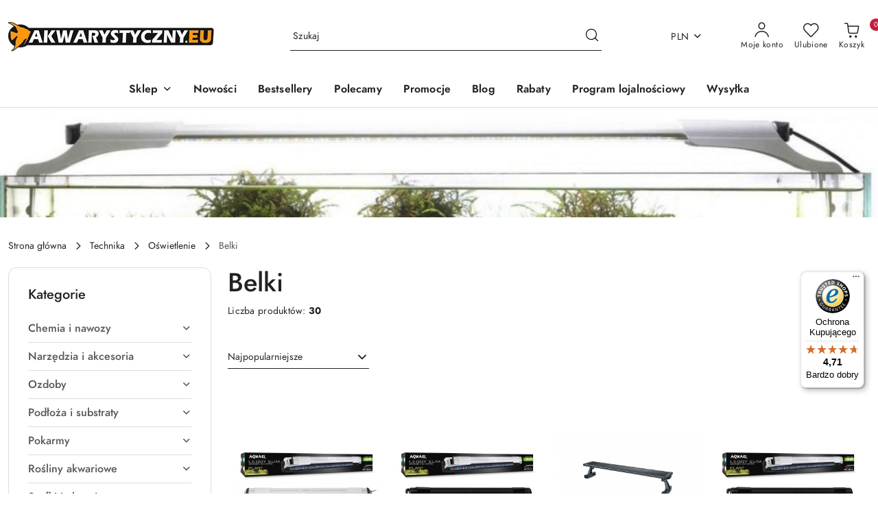

--- FILE ---
content_type: text/html; charset=utf-8
request_url: https://akwarystyczny.eu/Belki-c221
body_size: 55571
content:
<!DOCTYPE html>
<html lang="pl" currency="PLN"  class=" ">
	<head>
		<meta http-equiv="Content-Type" content="text/html; charset=UTF-8" />
		<meta name="description" content=" ">
		<meta name="keywords" content="internetowy, sklep, akwarystyczny, rośliny, akwariowe, szybka, dostawa, akwariowy, EU">
					<meta name="generator" content="Sky-Shop">
						<meta name="author" content="Akwarystyczny.eu - działa na oprogramowaniu sklepów internetowych Sky-Shop.pl">
		<meta name="viewport" content="width=device-width, initial-scale=1.0">
		<meta name="skin_id" content="flex">
		<meta property="og:title" content="Belki oświetleniowe do akwarium | Akwarystyczny.EU">
		<meta property="og:description" content=" ">
					<meta property="og:image" content="https://akwarystyczny.eu/upload/akwarystyczny/categories/belki.jpg">
			<meta property="og:image:type" content="image/jpeg">
			<meta property="og:image:width" content="">
			<meta property="og:image:height" content="">
			<link rel="image_src" href="https://akwarystyczny.eu/upload/akwarystyczny/categories/belki.jpg">
							<link rel="shortcut icon" href="/upload/akwarystyczny/favicon.png">
											<link rel="canonical" href="https://akwarystyczny.eu/Belki-c221">
						<title>Belki oświetleniowe do akwarium | Akwarystyczny.EU</title>
		<meta name="google-site-verification" content="2xyAvE5XIxGjAjxSsiFk3NmDqlpsVB9ICTxOKT2QX8U">

				


    <script type="text/plain" data-cookiecategory="marketing">
        !function(f, b, e, v, n, t, s) {
            if (f.fbq) return;
            n = f.fbq = function() {
                n.callMethod ?
                    n.callMethod.apply(n, arguments) : n.queue.push(arguments)
            };
            if (!f._fbq) f._fbq = n;
            n.push = n;
            n.loaded = !0;
            n.version = '2.0';
            n.queue = [];
            t = b.createElement(e);
            t.async = !0;
            t.src = v;
            s = b.getElementsByTagName(e)[0];
            s.parentNode.insertBefore(t, s)
        }(window,
            document, 'script', 'https://connect.facebook.net/en_US/fbevents.js');
        fbq('init', '190452441496205');

				fbq('track', 'PageView', {}, { eventID: 'PageView.0820287001766404939' } );
		    </script>
    <noscript>
        <img height="1" width="1" src="https://www.facebook.com/tr?id=190452441496205&ev=&noscript=1">
    </noscript>

<!-- edrone -->



	
        <script>
        const getCookie = (name) => {
            const pair = document.cookie.split('; ').find(x => x.startsWith(name+'='))
            if (pair) {
                return JSON.parse(pair.split('=')[1])
            }
        }

        const ccCookie = getCookie('cc_cookie')

        window.dataLayer = window.dataLayer || [];
        function gtag(){dataLayer.push(arguments);}

        gtag('consent', 'default', {
            'ad_storage': 'denied',
            'analytics_storage': 'denied',
            'ad_user_data': 'denied',
            'ad_personalization':  'denied',
            'security_storage': 'denied',
            'personalization_storage': 'denied',
            'functionality_storage': 'denied',
            wait_for_update: 500
        });

        // --- MICROSOFT ---
        window.uetq = window.uetq || [];
        window.uetq.push('consent', 'default', {
            'ad_storage': 'denied'
        });

        if (ccCookie) {
            gtag('consent', 'update', {
                'ad_storage': ccCookie.categories.includes('marketing') ? 'granted' : 'denied',
                'analytics_storage': ccCookie.categories.includes('analytics') ? 'granted' : 'denied',
                'ad_user_data': ccCookie.categories.includes('marketing') ? 'granted' : 'denied',
                'ad_personalization':  ccCookie.categories.includes('marketing') ? 'granted' : 'denied',
                'security_storage': 'granted',
                'personalization_storage': 'granted',
                'functionality_storage': 'granted'
            });

            // --- MICROSOFT ---
            window.uetq.push('consent', 'update', {
                'ad_storage': ccCookie.categories.includes('marketing') ? 'granted' : 'denied'
            });
        }

    </script>
        <script async src="https://www.googletagmanager.com/gtag/js?id=G-YXMTZPXK71"></script>
    <script>
        window.dataLayer = window.dataLayer || [];
        function gtag(){dataLayer.push(arguments);}
        gtag('js', new Date());

        gtag('config', 'G-YXMTZPXK71');
    </script>
	
<script type="text/plain" data-cookiecategory="marketing">
    gtag('config', 'AW-1042109716');
        </script>

	
<!-- Google Tag Manager -->
<script>(function(w,d,s,l,i){w[l]=w[l]||[];w[l].push({'gtm.start':
        new Date().getTime(),event:'gtm.js'});var f=d.getElementsByTagName(s)[0],
    j=d.createElement(s),dl=l!='dataLayer'?'&l='+l:'';j.async=true;j.src=
    'https://www.googletagmanager.com/gtm.js?id='+i+dl;f.parentNode.insertBefore(j,f);
})(window,document,'script','dataLayer','GTM-PF4N9CM7');</script>
<!-- End Google Tag Manager -->

	<script>
		var GA_4_PRODUCTS_DATA =  [{"item_id":1844,"item_brand":"AQUAEL","item_category":"Belki"},{"item_id":2886,"item_brand":"AQUAEL","item_category":"Belki"},{"item_id":2526,"item_brand":"JENECA","item_category":"Belki"},{"item_id":3022,"item_brand":"AQUAEL","item_category":"Belki"},{"item_id":2887,"item_brand":"AQUAEL","item_category":"Belki"},{"item_id":2890,"item_brand":"AQUAEL","item_category":"Belki"},{"item_id":2891,"item_brand":"AQUAEL","item_category":"Belki"},{"item_id":2889,"item_brand":"AQUAEL","item_category":"Belki"},{"item_id":3028,"item_brand":"AQUAEL","item_category":"Belki"},{"item_id":3306,"item_brand":"AQUAEL","item_category":"Belki"},{"item_id":16164,"item_brand":"Happet","item_category":"Belki"},{"item_id":3305,"item_brand":"AQUAEL","item_category":"Belki"},{"item_id":2743,"item_brand":"JENECA","item_category":"Belki"},{"item_id":2505,"item_brand":"JENECA","item_category":"Belki"},{"item_id":2888,"item_brand":"AQUAEL","item_category":"Belki"},{"item_id":2525,"item_brand":"JENECA","item_category":"Belki"},{"item_id":2696,"item_brand":"AQUAEL","item_category":"Belki"},{"item_id":2740,"item_brand":"JENECA","item_category":"Belki"},{"item_id":2742,"item_brand":"JENECA","item_category":"Belki"},{"item_id":2885,"item_brand":"AQUAEL","item_category":"Belki"},{"item_id":3307,"item_brand":"AQUAEL","item_category":"Belki"},{"item_id":2741,"item_brand":"JENECA","item_category":"Belki"},{"item_id":2527,"item_brand":"JENECA","item_category":"Belki"},{"item_id":2528,"item_brand":"JENECA","item_category":"Belki"},{"item_id":3100,"item_brand":"JENECA","item_category":"Belki"},{"item_id":3098,"item_brand":"JENECA","item_category":"Belki"},{"item_id":3102,"item_brand":"JENECA","item_category":"Belki"},{"item_id":3202,"item_brand":"AQUAEL","item_category":"Belki"},{"item_id":3101,"item_brand":"JENECA","item_category":"Belki"},{"item_id":3103,"item_brand":"JENECA","item_category":"Belki"}] ;
			</script>







		<script type="text/javascript">

			function imageLoaded(element, target = "prev") {
				let siblingElement;
				if (target === "prev") {
					siblingElement = element.previousElementSibling;
				} else if (target === "link") {
					siblingElement = element.parentElement.previousElementSibling;
				}
				if (siblingElement && (siblingElement.classList.contains("fa") || siblingElement.classList.contains("icon-refresh"))) {
					siblingElement.style.display = "none";
				}
			}
			</script>

        		<link rel="stylesheet" href="/view/new/scheme/public/_common/scss/libs/bootstrap5.min.css">
		<link rel="stylesheet"  href="/view/new/scheme/public/_common/scss/libs/angular-material.min.css">
		
		<link rel="stylesheet" href="/view/new/userContent/akwarystyczny/style.css?v=978">
		<script>
const LANG = "pl",
CURRENCY = "PLN",
CONTROLER = "category",
CAT_ID = 221,
CAT_NAME = "Belki",
PROD_ID = 0,
PROD_PRICE = 0,
PROD_NAME = "",
PROD_AMOUNT = 0,
NEWS_ID = 0;
</script>
<!-- Begin eTrusted bootstrap tag -->
<script src="https://integrations.etrusted.com/applications/widget.js/v2" defer async></script>
<!-- End eTrusted bootstrap tag -->
		
		<script src="/view/new/scheme/public/_common/js/libs/promise/promise.min.js"></script>
		<script src="/view/new/scheme/public/_common/js/libs/jquery/jquery.min.js"></script>
		<script src="/view/new/scheme/public/_common/js/libs/angularjs/angularjs.min.js"></script>
	</head>
	<body 		  data-coupon-codes-active="1"
		  data-free-delivery-info-active="1"
		  data-generate-pdf-config="OFF"
		  data-hide-price="0"
		  data-is-user-logged-id="0"
		  data-loyalty-points-active="1"
		  data-cart-simple-info-quantity="0"
		  data-cart-simple-info-price="0,00 zł"
		  data-base="PLN"
		  data-used="PLN|zł"
		  data-rates="'PLN':1,'EUR':3.8267272727273"
		  data-decimal-hide="0"
		  data-decimal=","
		  data-thousand=" "
		   data-js-hash="4419930869"		  data-gtag-events="true" data-gtag-id="G-YXMTZPXK71"		  		  class="		  		  		  		  "
		  		  		  		  		  data-hurt-price-type=""
		  data-hurt-price-text=""
		  		  data-tax="23"
	>
		<script src="https://apis.google.com/js/platform.js?onload=renderOptIn" async defer></script>

<script>
  window.renderOptIn = function() {
    window.gapi.load('surveyoptin', function() {
      window.gapi.surveyoptin.render(
        {
          // REQUIRED FIELDS
          "merchant_id": 124301223,
          "order_id": "ORDER_ID",
          "email": "CUSTOMER_EMAIL",
          "delivery_country": "COUNTRY_CODE",
          "estimated_delivery_date": "YYYY-MM-DD",

          // OPTIONAL FIELDS
          "products": [{"gtin":"GTIN1"}, {"gtin":"GTIN2"}]
        });
    });
  }
</script>
<script
  async
  data-desktop-y-offset="0"
  data-mobile-y-offset="0"
  data-desktop-disable-reviews="false"
  data-desktop-enable-custom="false"
  data-desktop-position="right"
  data-desktop-custom-opening-direction="topright"
  data-desktop-custom-width="150"
  data-desktop-enable-fadeout="false"
  data-disable-mobile="false"
  data-disable-trustbadge="false"
  data-mobile-custom-width="150"
  data-mobile-custom-opening-direction="topright"
  data-mobile-disable-reviews="false"
  data-mobile-enable-custom="false"
  data-mobile-position="left"
  data-mobile-enable-topbar="false"
  charset="UTF-8"
  src="//widgets.trustedshops.com/js/X00FEEAD3DFFD4F051E4ED7220DAC01F5.js"
></script>
		
					
<!-- Google Tag Manager (noscript) -->
<noscript>
    <iframe src="https://www.googletagmanager.com/ns.html?id=G-YXMTZPXK71"
                  height="0" width="0" style="display:none;visibility:hidden"></iframe>
</noscript>
<!-- End Google Tag Manager (noscript) -->
		


<div id="aria-live" role="alert" aria-live="assertive" class="sr-only">&nbsp;</div>
<main class="skyshop-container" data-ng-app="SkyShopModule">
		
<div class="header_topbar_logo_search_basket-wrapper header_wrapper" data-ng-controller="CartCtrl" data-ng-init="init({type: 'QUICK_CART', turnOffSales: 0})">
        
<md-sidenav role="dialog" aria-modal="true" ng-cloak md-component-id="mobile-cart" class="md-sidenav-right position-fixed full-width-sidenav" sidenav-swipe>
    <md-content layout-padding="">
        <div class="dropdown dropdown-quick-cart">
            
<div data-ng-if="data.cartSelected || data.hidePrice" id="header_cart" class="header_cart">
    <!--googleoff: all-->

    <div class="header_cart_title d-flex align-items-center justify-content-between hidden-on-desktop">
        <span class="sky-f-body-bold">Koszyk (<span data-ng-bind="data.cartAmount">0</span>)</span>
        <button aria-label="Zamknij podgląd koszyka" class="border-0 bg-transparent d-flex" data-ng-keydown="closeMobileCart($event)" data-ng-click="closeMobileCart($event)"><span class="icon-close_24 icon-24 icon-600"></span></button>
    </div>

    <div data-ng-if="data.cartSelected.items.length" class="products-scroll" data-scrollbar>
        <ul class="products">
            <li aria-labelledby="prod-[{[$index]}]-name"
                    data-nosnippet data-ng-repeat="item in data.cartSelected.items track by item.id"
                data-ng-if="item.type !== 'GRATIS_PRODUCT'"
                class="product-tile justify-content-between d-flex align-items-start">

                <button class="d-flex flex-grow-1 border-0 bg-transparent text-decoration-children" data-ng-click="openProductPage(item.product)" data-ng-disabled="isApiPending">
                    <img class="product-image"
                         data-ng-srcset="[{[item.product.photo.url]}] 75w"
                         sizes="(max-width: 1200px) 75px, 100px"
                         data-ng-src="[{[item.product.photo.url]}]"
                         alt="[{[item.product.name]}]"
                         aria-hidden="true"/>
                    <div>
                        <h3 id="prod-[{[$index]}]-name"
                            class="product-name sky-f-small-regular text-start child-decoration">
                            <span aria-label="Produkt [{[$index+1]}]:"></span>
                            <span data-ng-bind="item.product.name"></span>
                        </h3>
                        <p class="product-total text-start">
                            <span class="sr-only">Ilość:</span>
                            <span data-ng-bind="item.quantity"></span>
                            <span aria-hidden="true">x</span>
                            <span class="sr-only">Cena jednostkowa:</span>
                            <span class="sky-f-small-bold text-lowercase" data-ng-bind-html="item.unitPriceSummary | priceFormat:''"></span>
                        </p>
                    </div>
                </button>
                <div>
                    <button aria-label="Usuń produkt z koszyka: [{[item.product.name]}]"
                            type="button"
                            class="d-flex border-0 bg-transparent p-0 m-2"
                            is-disabled="isApiPending"
                            remove-list-item
                            parent-selector-to-remove="'li'"
                            collapse-animation="true"
                            click="deleteCartItem(item.id)">
                        <span class="icon-close_circle_24 icon-18 cursor-pointer">
                        <span class="path1"></span>
                        <span class="path2"></span>
                    </span>
                    </button>

                </div>
            </li>
        </ul>
    </div>
    <div data-ng-if="!data.cartSelected.items.length"
         class="cart-empty d-flex justify-content-center align-items-center">
        <span class="sky-f-body-medium">Koszyk jest pusty</span>
    </div>
    
<section data-ng-if="cartFinalDiscountByFreeDelivery() || (data.cartFreeDelivery && data.cartFreeDelivery.status !== data.cartFreeDeliveryStatuses.NOT_AVAILABLE)" class="free_shipment sky-statement-green sky-rounded-4 sky-mb-1">
  <div data-ng-if="!cartFinalDiscountByFreeDelivery()  && data.cartFreeDelivery && data.cartFreeDelivery.missingAmount > 0">
    <p class="d-flex justify-content-center align-items-center mb-0 color-inherit">
      <span class="icon-truck icon-24 me-2"></span>
      <span class="core_addAriaLivePolite sky-f-caption-regular">
            Do bezpłatnej dostawy brakuje
        <span class="sky-f-caption-medium text-lowercase" data-ng-bind-html="data.cartFreeDelivery | priceFormat: ''">-,--</span>
        </span>
    </p>
  </div>
  <div data-ng-if="cartFinalDiscountByFreeDelivery() || data.cartFreeDelivery.missingAmount <= 0">
    <div class="cart-upper strong special free-delivery d-flex justify-content-center align-items-center">
      <span class="icon-truck icon-24 me-2 sky-text-green-dark"></span>
      <span class="core_addAriaLivePolite sky-f-caption-medium sky-text-green-dark text-uppercase">Darmowa dostawa!</span>
    </div>
  </div>
</section>    <div role="region" aria-labelledby="order_summary">
        <h3 id="order_summary" class="sr-only">Podsumowanie zamówienia</h3>
        <p class="d-flex justify-content-between color-inherit mb-0">
                <span class="sky-f-body-bold sky-letter-spacing-1per">Suma                 </span>
            <span data-ng-if="!data.hidePrice" class="price-color sky-f-body-bold sky-letter-spacing-1per"
                  data-ng-bind-html="data.cartSelected.priceSummary | priceFormat:'':true">0,00 zł</span>
            <span data-ng-if="data.hidePrice" class="sky-f-body-bold"></span>
        </p>
                <p class="quick-cart-products-actions__summary-discount-info mb-0" data-ng-if="data.cartSelected.priceSummary.final.gross != data.cartSelected.priceSummary.base.gross">
            <small>Cena uwzględnia rabaty</small>
        </p>
    </div>
    <div class="execute-order-container">
        <button type="button"
                data-ng-click="executeOrder($event)"
                data-ng-keydown="executeOrder($event)"
                class="btn btn-primary sky-f-body-bold d-block w-100">
            Realizuj zamówienie
        </button>
    </div>


    <!--googleon: all-->
</div>        </div>
    </md-content>
</md-sidenav>        <header class="header header_topbar_logo_search_basket " data-sticky="yes">
        

<div class="header_searchbar_panel d-flex align-items-top">
  <div class="container-xxl">
    <div class="container container-wrapper d-flex justify-content-center">
      
<form id="header_panel_searchbar" class="header_searchbar" method="GET" action="/category/#top">

    <div class="sky-input-group-material input-group">
        <input aria-label="Wyszukaj produkt"
               class="form-control sky-f-small-regular p-1 pb-0 pt-0 pe-4 core_quickSearchAjax"
               cy-data="headerSearch"
               type="search"
               name="q"
               value=""
               placeholder="Szukaj"
               autocomplete="off"
               product-per-page="5"
                       />
                <button type="submit" value="Szukaj" aria-label="Szukaj i przejdź do wyników wyszukiwania" class="p-1 pb-0 pt-0">
            <span class="icon-search_big icon-20"></span>
        </button>
    </div>
        <div aria-live="assertive" class="aria-live-quick-search sr-only"></div>
    <div class="core_quickSearchAjaxHints hidden">
        <div class="search d-flex align-items-center flex-column">
            <div class="search-loading text-center">
                <span class="icon-refresh spinner icon-30 sky-text-black-primary"></span>
            </div>
            <div         class="search-information text-center hidden">
                <span class="information sky-f-small-regular"></span>
            </div>
            <table class="search-results w-100">
                <tr class="search-result-pattern hidden" data-id="{{:id:}}">
                    <td class="w-100" role="group">
                        <a href="#{{:url:}}" class="link d-flex">
                            <div class="search-img">
                                <img src="/view/new/img/transparent.png" data-src="{{:image:}}_60.jpg" alt=""/>
                            </div>
                            <div class="search-info">
                                <div class="search-name">
                                    <span class="sr-only">Produkt {{:position:}}:</span>
                                    <span class="sky-f-small-regular">{{:name:}}</span>
                                    <span class="sr-only">.</span>
                                </div>
                                <div class="search-price">
                                  <span  class="sky-f-small-bold {{:is_discount:}}">
                                      <span class="sr-only">Cena przed promocją:</span>
                                      <span class="core_priceFormat" data-price="{{:price:}}"></span>
                                      <span class="sr-only">.</span>
                                  </span>
                                    <span class="price sky-f-small-bold sky-text-red">
                                        <span class="sr-only">{{:aria_price:}}</span>
                                        <span class="core_priceFormat " data-price="{{:price_discount:}}"></span>
                                        <span class="sr-only">.</span>
                                    </span>
                                </div>
                            </div>
                        </a>
                    </td>
                </tr>
            </table>
            <div class="search-count hidden">
                 <button aria-label="Przejdź do wszystkich wyników wyszukiwania" type="submit" class="sky-f-small-regular border-0 bg-transparent text-decoration-children">
                     <span class="child-decoration">
                         Pokaż wszystkie:<span class="ms-1 sky-f-small-medium count"></span>
                     </span>
                 </button>
            </div>
        </div>
    </div>
    </form>      <button aria-label="Zamknij wyszukiwarkę" id="toggleHeaderSearchbarPanel" type="button" class="close-searchbar ms-2 bg-transparent border-0">
        <span class="icon-close_28 icon-28"></span>
      </button>
    </div>
  </div>
</div>
<div class="container-xxl header_with_searchbar">
  <div class="container container-wrapper">
    <div class="header-components d-flex justify-content-between align-items-center">
      <div class="logo-wrapper d-flex hidden-on-desktop">
        <div class="d-flex align-items-center w-100">
          
<div class="hidden-on-desktop d-flex align-items-center mb-3 mt-3">
    <button aria-label="Otwórz menu główne" type="button" id="mobile-open-flex-menu" class="icon-hamburger_menu icon-23 sky-cursor-pointer border-0 bg-transparent p-0 icon-black"></button>

    <div id="mobile-flex-menu" class="flex_menu">
        <div class="flex_menu_title d-flex align-items-center justify-content-between hidden-on-desktop">
            <button aria-label="Powrót do poprzedniego poziomu menu" class="flex_back_button icon-arrow_left_32 icon-600 bg-transparent border-0 p-0 icon-black" ></button>
            <span class="sky-f-body-bold title">
                <span class="ms-3 me-3 logo">
                    
<!--PARAMETERS:
    COMPONENT_CLASS
    SRC
    ALT
    DEFAULT_ALT
-->

<a href="/" class=" header_mobile_menu_logo d-flex align-items-center">
    <img data-src-old-browser="/upload/akwarystyczny/logos/v2-2025-ok_1.png"  src="/upload/akwarystyczny/logos/v2-2025-ok.webp" alt=" Akwarystyczny.eu " />
</a>                </span>

            </span>
            <button id="mobile-flex-menu-close" type="button" aria-label="Zamknij menu główne" class="icon-close_24 icon-24 icon-600 mx-3 bg-transparent border-0 p-0 icon-black"></button>
        </div>
        <div class="categories-scroll scroll-content">
            <ul class="main-categories categories-level-1">
                
                                                <li>
                    <a
                              role="button" aria-haspopup="true"  tabindex="0"                            data-title="Sklep" ">
                        <span>Sklep</span>
                        <span class="icon-arrow_right_16 icon-16 icon-600"></span>
                    </a>
                                            <ul aria-label="Lista opcji dla grupy: Sklep" class="categories-level-2">
                                                            <li>
                                    <a role="button" aria-haspopup="true" tabindex="0" data-title="Chemia i nawozy" href="/Chemia-i-nawozy-c32">
                                        <span>Chemia i nawozy</span>
                                                                                <span class="icon-arrow_right_16 icon-16 icon-600"></span>
                                                                            </a>
                                                                            <ul class="categories-level-3">
                                                                                        <li>
                                                <a data-title="Nawozy dla roślin" href="/Nawozy-dla-roslin-c33">
                                                    <span>Nawozy dla roślin</span>
                                                </a>
                                            </li>
                                                                                        <li>
                                                <a data-title="Uzdatniacze wody" href="/Uzdatniacze-wody-c38">
                                                    <span>Uzdatniacze wody</span>
                                                </a>
                                            </li>
                                                                                        <li>
                                                <a data-title="Leki dla ryb" href="/Leki-dla-ryb-c134">
                                                    <span>Leki dla ryb</span>
                                                </a>
                                            </li>
                                                                                        <li>
                                                <a data-title="Testy wody" href="/Testy-wody-c43">
                                                    <span>Testy wody</span>
                                                </a>
                                            </li>
                                                                                        <li>
                                                <a data-title="Sole akwarystyczne" href="/Sole-akwarystyczne-c133">
                                                    <span>Sole akwarystyczne</span>
                                                </a>
                                            </li>
                                                                                        <li>
                                                <a data-title="Produkty bakteryjne" href="/Produkty-bakteryjne-c168">
                                                    <span>Produkty bakteryjne</span>
                                                </a>
                                            </li>
                                                                                        <li>
                                                <a data-title="Produkty dla krewetek" href="/Produkty-dla-krewetek-c224">
                                                    <span>Produkty dla krewetek</span>
                                                </a>
                                            </li>
                                                                                        <li>
                                                <a data-title="Poprawa jakości wody" href="/Poprawa-jakosci-wody-c170">
                                                    <span>Poprawa jakości wody</span>
                                                </a>
                                            </li>
                                                                                        <li>
                                                <a data-title="Zmiana parametrów wody" href="/Zmiana-parametrow-wody-c171">
                                                    <span>Zmiana parametrów wody</span>
                                                </a>
                                            </li>
                                                                                        <li>
                                                <a data-title="Mineralizatory i witaminy" href="/Mineralizatory-i-witaminy-c172">
                                                    <span>Mineralizatory i witaminy</span>
                                                </a>
                                            </li>
                                                                                        <li>
                                                <a data-title="Miarki/dozowniki" href="/Miarki-dozowniki-c178">
                                                    <span>Miarki/dozowniki</span>
                                                </a>
                                            </li>
                                                                                        <li>
                                                <a data-title="Na ślimaki" href="/Na-slimaki-c281">
                                                    <span>Na ślimaki</span>
                                                </a>
                                            </li>
                                                                                        <li>
                                                <a data-title="Preparaty antyglonowe" href="/Preparaty-antyglonowe-c1053">
                                                    <span>Preparaty antyglonowe</span>
                                                </a>
                                            </li>
                                                                                    </ul>
                                                                    </li>
                                                            <li>
                                    <a role="button" aria-haspopup="true" tabindex="0" data-title="Narzędzia i akcesoria" href="/Narzedzia-i-akcesoria-c25">
                                        <span>Narzędzia i akcesoria</span>
                                                                                <span class="icon-arrow_right_16 icon-16 icon-600"></span>
                                                                            </a>
                                                                            <ul class="categories-level-3">
                                                                                        <li>
                                                <a data-title="Czyszczenie" href="/Czyszczenie-c165">
                                                    <span>Czyszczenie</span>
                                                </a>
                                            </li>
                                                                                        <li>
                                                <a data-title="Aquascaping" href="/Aquascaping-c101">
                                                    <span>Aquascaping</span>
                                                </a>
                                            </li>
                                                                                        <li>
                                                <a data-title="Kotniki i kwarantanny" href="/Kotniki-i-kwarantanny-c142">
                                                    <span>Kotniki i kwarantanny</span>
                                                </a>
                                            </li>
                                                                                        <li>
                                                <a data-title="Podbieraki" href="/Podbieraki-c145">
                                                    <span>Podbieraki</span>
                                                </a>
                                            </li>
                                                                                        <li>
                                                <a data-title="Stożki tarliskowe" href="/Stozki-tarliskowe-c162">
                                                    <span>Stożki tarliskowe</span>
                                                </a>
                                            </li>
                                                                                        <li>
                                                <a data-title="Karmidełka" href="/Karmidelka-c143">
                                                    <span>Karmidełka</span>
                                                </a>
                                            </li>
                                                                                        <li>
                                                <a data-title="Transport ryb" href="/Transport-ryb-c148">
                                                    <span>Transport ryb</span>
                                                </a>
                                            </li>
                                                                                        <li>
                                                <a data-title="Kleje, silikony i uszczelniacze" href="/Kleje-silikony-i-uszczelniacze-c141">
                                                    <span>Kleje, silikony i uszczelniacze</span>
                                                </a>
                                            </li>
                                                                                        <li>
                                                <a data-title="Pozostałe akcesoria" href="/Pozostale-akcesoria-c146">
                                                    <span>Pozostałe akcesoria</span>
                                                </a>
                                            </li>
                                                                                    </ul>
                                                                    </li>
                                                            <li>
                                    <a role="button" aria-haspopup="true" tabindex="0" data-title="Ozdoby" href="/Ozdoby-c159">
                                        <span>Ozdoby</span>
                                                                                <span class="icon-arrow_right_16 icon-16 icon-600"></span>
                                                                            </a>
                                                                            <ul class="categories-level-3">
                                                                                        <li>
                                                <a data-title="Dekoracje sztuczne" href="/Dekoracje-sztuczne-c137">
                                                    <span>Dekoracje sztuczne</span>
                                                </a>
                                            </li>
                                                                                        <li>
                                                <a data-title="Kamienie" href="/Kamienie-c110">
                                                    <span>Kamienie</span>
                                                </a>
                                            </li>
                                                                                        <li>
                                                <a data-title="Skały" href="/Skaly-c160">
                                                    <span>Skały</span>
                                                </a>
                                            </li>
                                                                                        <li>
                                                <a data-title="Korzenie naturalne" href="/Korzenie-naturalne-c109">
                                                    <span>Korzenie naturalne</span>
                                                </a>
                                            </li>
                                                                                        <li>
                                                <a data-title="Dekoracje naturalne" href="/Dekoracje-naturalne-c138">
                                                    <span>Dekoracje naturalne</span>
                                                </a>
                                            </li>
                                                                                        <li>
                                                <a data-title="Narzędzia i akcesoria dekoracyjne" href="/Narzedzia-i-akcesoria-dekoracyjne-c169">
                                                    <span>Narzędzia i akcesoria dekoracyjne</span>
                                                </a>
                                            </li>
                                                                                        <li>
                                                <a data-title="Sztuczne rośliny akwariowe" href="/Sztuczne-rosliny-akwariowe-c256">
                                                    <span>Sztuczne rośliny akwariowe</span>
                                                </a>
                                            </li>
                                                                                        <li>
                                                <a data-title="Tła naklejane" href="/Tla-naklejane-c34">
                                                    <span>Tła naklejane</span>
                                                </a>
                                            </li>
                                                                                        <li>
                                                <a data-title="Tła strukturalne" href="/Tla-strukturalne-c220">
                                                    <span>Tła strukturalne</span>
                                                </a>
                                            </li>
                                                                                    </ul>
                                                                    </li>
                                                            <li>
                                    <a role="button" aria-haspopup="true" tabindex="0" data-title="Podłoża i substraty" href="/Podloza-i-substraty-c22">
                                        <span>Podłoża i substraty</span>
                                                                                <span class="icon-arrow_right_16 icon-16 icon-600"></span>
                                                                            </a>
                                                                            <ul class="categories-level-3">
                                                                                        <li>
                                                <a data-title="Podłoża aktywne" href="/Podloza-aktywne-c29">
                                                    <span>Podłoża aktywne</span>
                                                </a>
                                            </li>
                                                                                        <li>
                                                <a data-title="Substraty podżwirowe" href="/Substraty-podzwirowe-c107">
                                                    <span>Substraty podżwirowe</span>
                                                </a>
                                            </li>
                                                                                        <li>
                                                <a data-title="Dodatki do podłoża" href="/Dodatki-do-podloza-c111">
                                                    <span>Dodatki do podłoża</span>
                                                </a>
                                            </li>
                                                                                        <li>
                                                <a data-title="Żwir i piasek" href="/Zwir-i-piasek-c108">
                                                    <span>Żwir i piasek</span>
                                                </a>
                                            </li>
                                                                                    </ul>
                                                                    </li>
                                                            <li>
                                    <a role="button" aria-haspopup="true" tabindex="0" data-title="Pokarmy" href="/Pokarmy-c19">
                                        <span>Pokarmy</span>
                                                                                <span class="icon-arrow_right_16 icon-16 icon-600"></span>
                                                                            </a>
                                                                            <ul class="categories-level-3">
                                                                                        <li>
                                                <a data-title="Dla dyskowców" href="/Dla-dyskowcow-c206">
                                                    <span>Dla dyskowców</span>
                                                </a>
                                            </li>
                                                                                        <li>
                                                <a data-title="Dla bojowników" href="/Dla-bojownikow-c216">
                                                    <span>Dla bojowników</span>
                                                </a>
                                            </li>
                                                                                        <li>
                                                <a data-title="Dla gupików" href="/Dla-gupikow-c217">
                                                    <span>Dla gupików</span>
                                                </a>
                                            </li>
                                                                                        <li>
                                                <a data-title="Dla kirysów i ryb dennych" href="/Dla-kirysow-i-ryb-dennych-c210">
                                                    <span>Dla kirysów i ryb dennych</span>
                                                </a>
                                            </li>
                                                                                        <li>
                                                <a data-title="Dla zbrojników" href="/Dla-zbrojnikow-c207">
                                                    <span>Dla zbrojników</span>
                                                </a>
                                            </li>
                                                                                        <li>
                                                <a data-title="Dla pielęgnic afrykańskich" href="/Dla-pielegnic-afrykanskich-c208">
                                                    <span>Dla pielęgnic afrykańskich</span>
                                                </a>
                                            </li>
                                                                                        <li>
                                                <a data-title="Dla pielęgnic południowoamerykańskich" href="/Dla-pielegnic-poludniowoamerykanskich-c209">
                                                    <span>Dla pielęgnic południowoamerykańskich</span>
                                                </a>
                                            </li>
                                                                                        <li>
                                                <a data-title="Dla ryb mięsożernych" href="/Dla-ryb-miesozernych-c1092">
                                                    <span>Dla ryb mięsożernych</span>
                                                </a>
                                            </li>
                                                                                        <li>
                                                <a data-title="Dla ryb roślinożernych" href="/Dla-ryb-roslinozernych-c211">
                                                    <span>Dla ryb roślinożernych</span>
                                                </a>
                                            </li>
                                                                                        <li>
                                                <a data-title="Dla ryb wszystkożernych" href="/Dla-ryb-wszystkozernych-c214">
                                                    <span>Dla ryb wszystkożernych</span>
                                                </a>
                                            </li>
                                                                                        <li>
                                                <a data-title="Dla krewetek" href="/Dla-krewetek-c40">
                                                    <span>Dla krewetek</span>
                                                </a>
                                            </li>
                                                                                        <li>
                                                <a data-title="Wybarwiające" href="/Wybarwiajace-c212">
                                                    <span>Wybarwiające</span>
                                                </a>
                                            </li>
                                                                                        <li>
                                                <a data-title="Liofilizowane/suszone" href="/Liofilizowane-suszone-c213">
                                                    <span>Liofilizowane/suszone</span>
                                                </a>
                                            </li>
                                                                                        <li>
                                                <a data-title="Wakacyjne/weekendowe" href="/Wakacyjne-weekendowe-c215">
                                                    <span>Wakacyjne/weekendowe</span>
                                                </a>
                                            </li>
                                                                                        <li>
                                                <a data-title="Pokarmy rozważane (uzupełnienia)" href="/Pokarmy-rozwazane-uzupelnienia-c21">
                                                    <span>Pokarmy rozważane (uzupełnienia)</span>
                                                </a>
                                            </li>
                                                                                        <li>
                                                <a data-title="Dla narybku" href="/Dla-narybku-c223">
                                                    <span>Dla narybku</span>
                                                </a>
                                            </li>
                                                                                    </ul>
                                                                    </li>
                                                            <li>
                                    <a role="button" aria-haspopup="true" tabindex="0" data-title="Rośliny akwariowe" href="/Rosliny-akwariowe-c30">
                                        <span>Rośliny akwariowe</span>
                                                                                <span class="icon-arrow_right_16 icon-16 icon-600"></span>
                                                                            </a>
                                                                            <ul class="categories-level-3">
                                                                                        <li>
                                                <a data-title="Porcje i sadzonki roślin" href="/Porcje-i-sadzonki-roslin-c86">
                                                    <span>Porcje i sadzonki roślin</span>
                                                </a>
                                            </li>
                                                                                        <li>
                                                <a data-title="Mchy i wątrobowce" href="/Mchy-i-watrobowce-c92">
                                                    <span>Mchy i wątrobowce</span>
                                                </a>
                                            </li>
                                                                                        <li>
                                                <a data-title="Rośliny w żelu - pojemnik S" href="/Rosliny-w-zelu-pojemnik-S-c150">
                                                    <span>Rośliny w żelu - pojemnik S</span>
                                                </a>
                                            </li>
                                                                                        <li>
                                                <a data-title="Rośliny w żelu - pojemnik XL" href="/Rosliny-w-zelu-pojemnik-XL-c87">
                                                    <span>Rośliny w żelu - pojemnik XL</span>
                                                </a>
                                            </li>
                                                                                        <li>
                                                <a data-title="Rośliny w żelu - pojemnik XXXL (18x14cm)" href="/Rosliny-w-zelu-pojemnik-XXXL-18x14cm-c189">
                                                    <span>Rośliny w żelu - pojemnik XXXL (18x14cm)</span>
                                                </a>
                                            </li>
                                                                                        <li>
                                                <a data-title="Rośliny w koszyczkach" href="/Rosliny-w-koszyczkach-c90">
                                                    <span>Rośliny w koszyczkach</span>
                                                </a>
                                            </li>
                                                                                        <li>
                                                <a data-title="Zestawy roślin" href="/Zestawy-roslin-c188">
                                                    <span>Zestawy roślin</span>
                                                </a>
                                            </li>
                                                                                        <li>
                                                <a data-title="Ozdoby z żywych roślin" href="/Ozdoby-z-zywych-roslin-c91">
                                                    <span>Ozdoby z żywych roślin</span>
                                                </a>
                                            </li>
                                                                                    </ul>
                                                                    </li>
                                                            <li>
                                    <a role="button" aria-haspopup="true" tabindex="0" data-title="Szafki i akwaria" href="/Szafki-i-akwaria-c95">
                                        <span>Szafki i akwaria</span>
                                                                                <span class="icon-arrow_right_16 icon-16 icon-600"></span>
                                                                            </a>
                                                                            <ul class="categories-level-3">
                                                                                        <li>
                                                <a data-title="Akwaria" href="/Akwaria-c96">
                                                    <span>Akwaria</span>
                                                </a>
                                            </li>
                                                                                        <li>
                                                <a data-title="Szafki" href="/Szafki-c98">
                                                    <span>Szafki</span>
                                                </a>
                                            </li>
                                                                                        <li>
                                                <a data-title="Szyby i uchwyty" href="/Szyby-i-uchwyty-c147">
                                                    <span>Szyby i uchwyty</span>
                                                </a>
                                            </li>
                                                                                        <li>
                                                <a data-title="Zestawy akwariowe" href="/Zestawy-akwariowe-c97">
                                                    <span>Zestawy akwariowe</span>
                                                </a>
                                            </li>
                                                                                        <li>
                                                <a data-title="Pokrywy akwariowe" href="/Pokrywy-akwariowe-c205">
                                                    <span>Pokrywy akwariowe</span>
                                                </a>
                                            </li>
                                                                                        <li>
                                                <a data-title="Maty i podstawki" href="/Maty-i-podstawki-c139">
                                                    <span>Maty i podstawki</span>
                                                </a>
                                            </li>
                                                                                        <li>
                                                <a data-title="Części zamienne do zestawów akwariowych" href="/Czesci-zamienne-do-zestawow-akwariowych-c273">
                                                    <span>Części zamienne do zestawów akwariowych</span>
                                                </a>
                                            </li>
                                                                                    </ul>
                                                                    </li>
                                                            <li>
                                    <a role="button" aria-haspopup="true" tabindex="0" data-title="Technika" href="/Technika-c93">
                                        <span>Technika</span>
                                                                                <span class="icon-arrow_right_16 icon-16 icon-600"></span>
                                                                            </a>
                                                                            <ul class="categories-level-3">
                                                                                        <li>
                                                <a data-title="Filtracja wody" href="/Filtracja-wody-c23">
                                                    <span>Filtracja wody</span>
                                                </a>
                                            </li>
                                                                                        <li>
                                                <a data-title="Oświetlenie" href="/Oswietlenie-c37">
                                                    <span>Oświetlenie</span>
                                                </a>
                                            </li>
                                                                                        <li>
                                                <a data-title="Napowietrzanie" href="/Napowietrzanie-c39">
                                                    <span>Napowietrzanie</span>
                                                </a>
                                            </li>
                                                                                        <li>
                                                <a data-title="Sprzęt CO2" href="/Sprzet-CO2-c28">
                                                    <span>Sprzęt CO2</span>
                                                </a>
                                            </li>
                                                                                        <li>
                                                <a data-title="Jonizatory" href="/Jonizatory-c283">
                                                    <span>Jonizatory</span>
                                                </a>
                                            </li>
                                                                                        <li>
                                                <a data-title="Temperatura" href="/Temperatura-c35">
                                                    <span>Temperatura</span>
                                                </a>
                                            </li>
                                                                                        <li>
                                                <a data-title="Zasilanie i automatyzacja" href="/Zasilanie-i-automatyzacja-c190">
                                                    <span>Zasilanie i automatyzacja</span>
                                                </a>
                                            </li>
                                                                                    </ul>
                                                                    </li>
                                                            <li>
                                    <a  data-title="Akwarystyka morska" href="/Akwarystyka-morska-c173">
                                        <span>Akwarystyka morska</span>
                                                                            </a>
                                                                    </li>
                                                            <li>
                                    <a role="button" aria-haspopup="true" tabindex="0" data-title="Oczko wodne" href="/Oczko-wodne-c203">
                                        <span>Oczko wodne</span>
                                                                                <span class="icon-arrow_right_16 icon-16 icon-600"></span>
                                                                            </a>
                                                                            <ul class="categories-level-3">
                                                                                        <li>
                                                <a data-title="Pompy" href="/Pompy-c227">
                                                    <span>Pompy</span>
                                                </a>
                                            </li>
                                                                                        <li>
                                                <a data-title="Filtry" href="/Filtry-c230">
                                                    <span>Filtry</span>
                                                </a>
                                            </li>
                                                                                        <li>
                                                <a data-title="Akcesoria i części zamienne" href="/Akcesoria-i-czesci-zamienne-c235">
                                                    <span>Akcesoria i części zamienne</span>
                                                </a>
                                            </li>
                                                                                        <li>
                                                <a data-title="Wkłady filtracyjne" href="/Wklady-filtracyjne-c228">
                                                    <span>Wkłady filtracyjne</span>
                                                </a>
                                            </li>
                                                                                        <li>
                                                <a data-title="Napowietrzanie" href="/Napowietrzanie-c229">
                                                    <span>Napowietrzanie</span>
                                                </a>
                                            </li>
                                                                                        <li>
                                                <a data-title="Oświetlenie" href="/Oswietlenie-c236">
                                                    <span>Oświetlenie</span>
                                                </a>
                                            </li>
                                                                                        <li>
                                                <a data-title="Pokarmy dla ryb stawowych" href="/Pokarmy-dla-ryb-stawowych-c237">
                                                    <span>Pokarmy dla ryb stawowych</span>
                                                </a>
                                            </li>
                                                                                        <li>
                                                <a data-title="Skimmery" href="/Skimmery-c238">
                                                    <span>Skimmery</span>
                                                </a>
                                            </li>
                                                                                        <li>
                                                <a data-title="Oczka wodne i kaskady" href="/Oczka-wodne-i-kaskady-c239">
                                                    <span>Oczka wodne i kaskady</span>
                                                </a>
                                            </li>
                                                                                        <li>
                                                <a data-title="Sterylizatory UV" href="/Sterylizatory-UV-c240">
                                                    <span>Sterylizatory UV</span>
                                                </a>
                                            </li>
                                                                                        <li>
                                                <a data-title="Preparaty" href="/Preparaty-c241">
                                                    <span>Preparaty</span>
                                                </a>
                                            </li>
                                                                                        <li>
                                                <a data-title="Testy wody" href="/Testy-wody-c242">
                                                    <span>Testy wody</span>
                                                </a>
                                            </li>
                                                                                        <li>
                                                <a data-title="Nawozy dla roślin" href="/Nawozy-dla-roslin-c243">
                                                    <span>Nawozy dla roślin</span>
                                                </a>
                                            </li>
                                                                                        <li>
                                                <a data-title="Pojemniki na rośliny" href="/Pojemniki-na-rosliny-c244">
                                                    <span>Pojemniki na rośliny</span>
                                                </a>
                                            </li>
                                                                                        <li>
                                                <a data-title="Dekoracje" href="/Dekoracje-c245">
                                                    <span>Dekoracje</span>
                                                </a>
                                            </li>
                                                                                        <li>
                                                <a data-title="Rośliny do oczka wodnego" href="/Rosliny-do-oczka-wodnego-c259">
                                                    <span>Rośliny do oczka wodnego</span>
                                                </a>
                                            </li>
                                                                                        <li>
                                                <a data-title="Karmniki" href="/Karmniki-c324">
                                                    <span>Karmniki</span>
                                                </a>
                                            </li>
                                                                                        <li>
                                                <a data-title="Siatki ochronne" href="/Siatki-ochronne-c661">
                                                    <span>Siatki ochronne</span>
                                                </a>
                                            </li>
                                                                                    </ul>
                                                                    </li>
                                                            <li>
                                    <a role="button" aria-haspopup="true" tabindex="0" data-title="Pozostała zoologia" href="/Pozostala-zoologia-c247">
                                        <span>Pozostała zoologia</span>
                                                                                <span class="icon-arrow_right_16 icon-16 icon-600"></span>
                                                                            </a>
                                                                            <ul class="categories-level-3">
                                                                                        <li>
                                                <a data-title="Kot" href="/Kot-c248">
                                                    <span>Kot</span>
                                                </a>
                                            </li>
                                                                                        <li>
                                                <a data-title="Terrarium" href="/Terrarium-c232">
                                                    <span>Terrarium</span>
                                                </a>
                                            </li>
                                                                                        <li>
                                                <a data-title="Fretka" href="/Fretka-c250">
                                                    <span>Fretka</span>
                                                </a>
                                            </li>
                                                                                        <li>
                                                <a data-title="Gryzoń" href="/Gryzon-c252">
                                                    <span>Gryzoń</span>
                                                </a>
                                            </li>
                                                                                        <li>
                                                <a data-title="Ptaki" href="/Ptaki-c253">
                                                    <span>Ptaki</span>
                                                </a>
                                            </li>
                                                                                        <li>
                                                <a data-title="Pies" href="/Pies-c262">
                                                    <span>Pies</span>
                                                </a>
                                            </li>
                                                                                    </ul>
                                                                    </li>
                                                            <li>
                                    <a  data-title="Karty podarunkowe" href="/Karty-podarunkowe-c267">
                                        <span>Karty podarunkowe</span>
                                                                            </a>
                                                                    </li>
                                                            <li>
                                    <a  data-title="Literatura i gadżety" href="/Literatura-i-gadzety-c222">
                                        <span>Literatura i gadżety</span>
                                                                            </a>
                                                                    </li>
                                                    </ul>
                                    </li>
                                
                
                                                                                
                
                                <li>
                    <a data-title="Nowości" href="/category/c/new" >
                        <span>Nowości</span>
                    </a>
                </li>
                                                                                
                
                                <li>
                    <a data-title="Bestsellery" href="/category/c/bestseller" >
                        <span>Bestsellery</span>
                    </a>
                </li>
                                                                                
                
                                <li>
                    <a data-title="Polecamy" href="/category/c/recommended" >
                        <span>Polecamy</span>
                    </a>
                </li>
                                                                                
                
                                <li>
                    <a data-title="Promocje" href="/category/c/promotion" >
                        <span>Promocje</span>
                    </a>
                </li>
                                                                                
                
                                <li>
                    <a data-title="Blog" href="/blog" >
                        <span>Blog</span>
                    </a>
                </li>
                                                                                
                
                                <li>
                    <a data-title="Rabaty" href="/news/n/322/Rabaty" >
                        <span>Rabaty</span>
                    </a>
                </li>
                                                                                
                
                                <li>
                    <a data-title="Program lojalnościowy" href="/news/n/227/Program-lojalnosciowy" >
                        <span>Program lojalnościowy</span>
                    </a>
                </li>
                                                                                
                
                                <li>
                    <a data-title="Wysyłka" href="/news/n/161/Wysylka" >
                        <span>Wysyłka</span>
                    </a>
                </li>
                                                            </ul>
        </div>

    </div>
</div>
          <div class="ms-3 me-3 flex-grow-1">
            
<!--PARAMETERS:
    COMPONENT_CLASS
    SRC
    ALT
    DEFAULT_ALT
-->

<a href="/" class="d-flex align-items-center">
    <img data-src-old-browser="/upload/akwarystyczny/logos/v2-2025-ok_1.png"  src="/upload/akwarystyczny/logos/v2-2025-ok.webp" alt=" Akwarystyczny.eu " />
</a>          </div>
        </div>

        
<!-- PARAMETERS:
     SEARCH_ICON_HIDDEN_ON_DESKTOP
     ICON_LABELS_HIDDEN_ON_DESKTOP

     HIDE_SEARCH
     HIDE_ACCOUNT
     HIDE_CART
     HIDE_MENU_ON_DESKTOP
     CART_SUFFIX_ID

 -->

<nav class=" hidden-on-desktop header_user_menu sky-navbar navbar navbar-expand-lg sky-mt-2-5 sky-mb-2-5 col justify-content-end">
    <ul class="navbar-nav d-flex flex-flow-nowrap align-items-center">
            <li class="nav-item
                hidden-on-desktop">
            <button aria-label="Otwórz wyszukiwarkę" id="toggleHeaderSearchbarPanel" type="button" class="nav-link d-flex flex-column align-items-center bg-transparent border-0">
                <span class="icon-search_big icon-24"></span>
                <span aria-hidden="true" class="sky-f-caption-regular text-nowrap hidden-on-mobile">Szukaj</span>            </button>
        </li>
    
    
                <li class="
                nav-item position-relative">
            <button type="button" aria-label="Liczba ulubionych produktów: 0" class="core_openStore nav-link d-flex flex-column align-items-center bg-transparent border-0">
                <span class="icon-favourite_outline icon-24"></span>
                <span class="sky-f-caption-regular hidden-on-mobile ">Ulubione</span>
                            </button>
        </li>
                                            <li class="
                                        nav-item quick-cart dropdown" >
                    <button
                            id="header-cart-button-mobile"
                            aria-label="Liczba produktów w koszyku: [{[data.cartAmount]}]"
                            aria-haspopup="true"
                            aria-expanded="false"
                            aria-controls="header-cart-menu-mobile"
                            class="nav-link cart-item dropdown-toggle d-flex flex-column align-items-center position-relative bg-transparent border-0"
                            type="button"
                            data-bs-toggle="dropdown"
                            data-ng-keydown="openMobileCart($event)"
                            data-ng-click="openMobileCart($event)" data-ng-mouseenter="loadMobileCart()">
                                    <span class="icon-shipping_bag icon-24"></span>
                                    <span class="sky-f-caption-regular text-nowrap hidden-on-mobile ">Koszyk</span>
                                    <span class="translate-middle sky-badge badge-cart-amount">
                                        <span data-ng-bind="data.cartAmount" class="sky-f-number-in-circle">0</span>
                                    </span>
                    </button>
                    <ul id="header-cart-menu-mobile"  class="dropdown-menu dropdown-quick-cart ">
                                                    <li ng-cloak data-ng-if="data.initCartAmount">
                                
<div data-ng-if="data.cartSelected || data.hidePrice" id="header_cart" class="header_cart">
    <!--googleoff: all-->

    <div class="header_cart_title d-flex align-items-center justify-content-between hidden-on-desktop">
        <span class="sky-f-body-bold">Koszyk (<span data-ng-bind="data.cartAmount">0</span>)</span>
        <button aria-label="Zamknij podgląd koszyka" class="border-0 bg-transparent d-flex" data-ng-keydown="closeMobileCart($event)" data-ng-click="closeMobileCart($event)"><span class="icon-close_24 icon-24 icon-600"></span></button>
    </div>

    <div data-ng-if="data.cartSelected.items.length" class="products-scroll" data-scrollbar>
        <ul class="products">
            <li aria-labelledby="prod-[{[$index]}]-name"
                    data-nosnippet data-ng-repeat="item in data.cartSelected.items track by item.id"
                data-ng-if="item.type !== 'GRATIS_PRODUCT'"
                class="product-tile justify-content-between d-flex align-items-start">

                <button class="d-flex flex-grow-1 border-0 bg-transparent text-decoration-children" data-ng-click="openProductPage(item.product)" data-ng-disabled="isApiPending">
                    <img class="product-image"
                         data-ng-srcset="[{[item.product.photo.url]}] 75w"
                         sizes="(max-width: 1200px) 75px, 100px"
                         data-ng-src="[{[item.product.photo.url]}]"
                         alt="[{[item.product.name]}]"
                         aria-hidden="true"/>
                    <div>
                        <h3 id="prod-[{[$index]}]-name"
                            class="product-name sky-f-small-regular text-start child-decoration">
                            <span aria-label="Produkt [{[$index+1]}]:"></span>
                            <span data-ng-bind="item.product.name"></span>
                        </h3>
                        <p class="product-total text-start">
                            <span class="sr-only">Ilość:</span>
                            <span data-ng-bind="item.quantity"></span>
                            <span aria-hidden="true">x</span>
                            <span class="sr-only">Cena jednostkowa:</span>
                            <span class="sky-f-small-bold text-lowercase" data-ng-bind-html="item.unitPriceSummary | priceFormat:''"></span>
                        </p>
                    </div>
                </button>
                <div>
                    <button aria-label="Usuń produkt z koszyka: [{[item.product.name]}]"
                            type="button"
                            class="d-flex border-0 bg-transparent p-0 m-2"
                            is-disabled="isApiPending"
                            remove-list-item
                            parent-selector-to-remove="'li'"
                            collapse-animation="true"
                            click="deleteCartItem(item.id)">
                        <span class="icon-close_circle_24 icon-18 cursor-pointer">
                        <span class="path1"></span>
                        <span class="path2"></span>
                    </span>
                    </button>

                </div>
            </li>
        </ul>
    </div>
    <div data-ng-if="!data.cartSelected.items.length"
         class="cart-empty d-flex justify-content-center align-items-center">
        <span class="sky-f-body-medium">Koszyk jest pusty</span>
    </div>
    
<section data-ng-if="cartFinalDiscountByFreeDelivery() || (data.cartFreeDelivery && data.cartFreeDelivery.status !== data.cartFreeDeliveryStatuses.NOT_AVAILABLE)" class="free_shipment sky-statement-green sky-rounded-4 sky-mb-1">
  <div data-ng-if="!cartFinalDiscountByFreeDelivery()  && data.cartFreeDelivery && data.cartFreeDelivery.missingAmount > 0">
    <p class="d-flex justify-content-center align-items-center mb-0 color-inherit">
      <span class="icon-truck icon-24 me-2"></span>
      <span class="core_addAriaLivePolite sky-f-caption-regular">
            Do bezpłatnej dostawy brakuje
        <span class="sky-f-caption-medium text-lowercase" data-ng-bind-html="data.cartFreeDelivery | priceFormat: ''">-,--</span>
        </span>
    </p>
  </div>
  <div data-ng-if="cartFinalDiscountByFreeDelivery() || data.cartFreeDelivery.missingAmount <= 0">
    <div class="cart-upper strong special free-delivery d-flex justify-content-center align-items-center">
      <span class="icon-truck icon-24 me-2 sky-text-green-dark"></span>
      <span class="core_addAriaLivePolite sky-f-caption-medium sky-text-green-dark text-uppercase">Darmowa dostawa!</span>
    </div>
  </div>
</section>    <div role="region" aria-labelledby="order_summary">
        <h3 id="order_summary" class="sr-only">Podsumowanie zamówienia</h3>
        <p class="d-flex justify-content-between color-inherit mb-0">
                <span class="sky-f-body-bold sky-letter-spacing-1per">Suma                 </span>
            <span data-ng-if="!data.hidePrice" class="price-color sky-f-body-bold sky-letter-spacing-1per"
                  data-ng-bind-html="data.cartSelected.priceSummary | priceFormat:'':true">0,00 zł</span>
            <span data-ng-if="data.hidePrice" class="sky-f-body-bold"></span>
        </p>
                <p class="quick-cart-products-actions__summary-discount-info mb-0" data-ng-if="data.cartSelected.priceSummary.final.gross != data.cartSelected.priceSummary.base.gross">
            <small>Cena uwzględnia rabaty</small>
        </p>
    </div>
    <div class="execute-order-container">
        <button type="button"
                data-ng-click="executeOrder($event)"
                data-ng-keydown="executeOrder($event)"
                class="btn btn-primary sky-f-body-bold d-block w-100">
            Realizuj zamówienie
        </button>
    </div>


    <!--googleon: all-->
</div>                            </li>
                                            </ul>
                </li>
                        </ul>
</nav>      </div>

      <div class="options-wrapper d-flex justify-content-between w-100 align-items-center">
        <div class="col logo-wrapper d-flex align-items-center hidden-on-mobile sky-me-2-5 sky-mt-2-5 sky-mb-2-5">
          
<!--PARAMETERS:
    COMPONENT_CLASS
    SRC
    ALT
    DEFAULT_ALT
-->

<a href="/" class="d-flex align-items-center">
    <img data-src-old-browser=""  src="/upload/akwarystyczny/logos/v2-2025-ok.webp" alt=" Akwarystyczny.eu " />
</a>        </div>
        
<form id="header_main_searchbar" class="header_searchbar" method="GET" action="/category/#top">

    <div class="sky-input-group-material input-group">
        <input aria-label="Wyszukaj produkt"
               class="form-control sky-f-small-regular p-1 pb-0 pt-0 pe-4 core_quickSearchAjax"
               cy-data="headerSearch"
               type="search"
               name="q"
               value=""
               placeholder="Szukaj"
               autocomplete="off"
               product-per-page="5"
                       />
                <button type="submit" value="Szukaj" aria-label="Szukaj i przejdź do wyników wyszukiwania" class="p-1 pb-0 pt-0">
            <span class="icon-search_big icon-20"></span>
        </button>
    </div>
        <div aria-live="assertive" class="aria-live-quick-search sr-only"></div>
    <div class="core_quickSearchAjaxHints hidden">
        <div class="search d-flex align-items-center flex-column">
            <div class="search-loading text-center">
                <span class="icon-refresh spinner icon-30 sky-text-black-primary"></span>
            </div>
            <div         class="search-information text-center hidden">
                <span class="information sky-f-small-regular"></span>
            </div>
            <table class="search-results w-100">
                <tr class="search-result-pattern hidden" data-id="{{:id:}}">
                    <td class="w-100" role="group">
                        <a href="#{{:url:}}" class="link d-flex">
                            <div class="search-img">
                                <img src="/view/new/img/transparent.png" data-src="{{:image:}}_60.jpg" alt=""/>
                            </div>
                            <div class="search-info">
                                <div class="search-name">
                                    <span class="sr-only">Produkt {{:position:}}:</span>
                                    <span class="sky-f-small-regular">{{:name:}}</span>
                                    <span class="sr-only">.</span>
                                </div>
                                <div class="search-price">
                                  <span  class="sky-f-small-bold {{:is_discount:}}">
                                      <span class="sr-only">Cena przed promocją:</span>
                                      <span class="core_priceFormat" data-price="{{:price:}}"></span>
                                      <span class="sr-only">.</span>
                                  </span>
                                    <span class="price sky-f-small-bold sky-text-red">
                                        <span class="sr-only">{{:aria_price:}}</span>
                                        <span class="core_priceFormat " data-price="{{:price_discount:}}"></span>
                                        <span class="sr-only">.</span>
                                    </span>
                                </div>
                            </div>
                        </a>
                    </td>
                </tr>
            </table>
            <div class="search-count hidden">
                 <button aria-label="Przejdź do wszystkich wyników wyszukiwania" type="submit" class="sky-f-small-regular border-0 bg-transparent text-decoration-children">
                     <span class="child-decoration">
                         Pokaż wszystkie:<span class="ms-1 sky-f-small-medium count"></span>
                     </span>
                 </button>
            </div>
        </div>
    </div>
    </form>        <div class="col d-flex justify-content-end w-100">
          
<nav class="header_switchers sky-navbar navbar navbar-expand-lg sky-mt-2-5 sky-mb-2-5 col justify-content-end">

        <ul class="navbar-nav d-flex flex-flow-nowrap">
                                                    <li class="nav-item dropdown dropdown-currencies">
                <button type="button" class="nav-link sky-f-small-regular dropdown-toggle text-uppercase d-flex align-items-center bg-transparent border-0" data-bs-toggle="dropdown">
                    <span data-select-currency-name>PLN</span>
                    <span class="ms-1 icon-arrow_down_16 icon-16 icon-600"></span>
                </button>
                <ul class="dropdown-menu">
                                            <li>
                            <a class="dropdown-item d-flex justify-content-between active" data-select-currency-active href="#" data-select-currency="PLN|zł">
                                <div class="d-inline">
                                    <span class="currencies-name">PLN</span>
                                    <span>zł</span>
                                </div>                            
                            </a>
                        </li>
                                            <li>
                            <a class="dropdown-item d-flex justify-content-between " data-select-currency-active href="#" data-select-currency="EUR|€">
                                <div class="d-inline">
                                    <span class="currencies-name">EUR</span>
                                    <span>€</span>
                                </div>                            
                            </a>
                        </li>
                                    </ul>
            </li>
                </ul>
    </nav>

          
<!-- PARAMETERS:
     SEARCH_ICON_HIDDEN_ON_DESKTOP
     ICON_LABELS_HIDDEN_ON_DESKTOP

     HIDE_SEARCH
     HIDE_ACCOUNT
     HIDE_CART
     HIDE_MENU_ON_DESKTOP
     CART_SUFFIX_ID

 -->

<nav class="header_user_menu sky-navbar navbar navbar-expand-lg sky-mt-2-5 sky-mb-2-5 col justify-content-end">
    <ul class="navbar-nav d-flex flex-flow-nowrap align-items-center">
            <li class="nav-item
         hidden-on-mobile         hidden-on-desktop">
            <button aria-label="Otwórz wyszukiwarkę" id="toggleHeaderSearchbarPanel" type="button" class="nav-link d-flex flex-column align-items-center bg-transparent border-0">
                <span class="icon-search_big icon-24"></span>
                <span aria-hidden="true" class="sky-f-caption-regular text-nowrap hidden-on-mobile">Szukaj</span>            </button>
        </li>
    
            <li class="nav-item dropdown">
            <button
                    id="header-user-account-button"
                    aria-label="Moje konto"
                    aria-haspopup="true"
                    aria-expanded="false"
                    aria-controls="header-user-account-menu"
                    class="nav-link account-item dropdown-toggle d-flex flex-column align-items-center bg-transparent border-0"
                    type="button"
                    data-bs-toggle="dropdown">
                <span class="icon-user icon-24"></span>
                <span class="sky-f-caption-regular text-nowrap ">Moje konto</span>
                <span class="hidden-on-desktop icon-arrow_down_16 icon-16 icon-600"></span>
            </button>
            <ul id="header-user-account-menu" class="dropdown-menu">
                                    <li>
                        <a aria-label="Zaloguj się" class="dropdown-item d-flex" href="/login/">
                            <span class="sky-f-caption-regular">Zaloguj się</span>
                        </a>
                    </li>
                    <li>
                        <a aria-label="Zarejestruj się" class="dropdown-item d-flex" href="/register/">
                            <span class="sky-f-caption-regular">Zarejestruj się</span>
                        </a>
                    </li>
                                    <li>
                        <a aria-label="Dodaj zgłoszenie" class="dropdown-item d-flex" href="/ticket/add/" rel="nofollow">
                            <span class="sky-f-caption-regular">Dodaj zgłoszenie</span>
                        </a>
                    </li>

                                    <li>
                        <a aria-label="Zgody cookies" class="dropdown-item d-flex" data-cc="c-settings" href="#" rel="nofollow">
                            <span class="sky-f-caption-regular">Zgody cookies</span>
                        </a>
                    </li>
                
                            </ul>
        </li>
    
                <li class="
         hidden-on-mobile         nav-item position-relative">
            <button type="button" aria-label="Liczba ulubionych produktów: 0" class="core_openStore nav-link d-flex flex-column align-items-center bg-transparent border-0">
                <span class="icon-favourite_outline icon-24"></span>
                <span class="sky-f-caption-regular hidden-on-mobile ">Ulubione</span>
                            </button>
        </li>
                                            <li class="
                     hidden-on-mobile                     nav-item quick-cart dropdown" cy-data="headerCart">
                    <button
                            id="header-cart-button-desktop"
                            aria-label="Liczba produktów w koszyku: [{[data.cartAmount]}]"
                            aria-haspopup="true"
                            aria-expanded="false"
                            aria-controls="header-cart-menu-desktop"
                            class="nav-link cart-item dropdown-toggle d-flex flex-column align-items-center position-relative bg-transparent border-0"
                            type="button"
                            data-bs-toggle="dropdown"
                            data-ng-keydown="openMobileCart($event)"
                            data-ng-click="openMobileCart($event)" data-ng-mouseenter="loadMobileCart()">
                                    <span class="icon-shipping_bag icon-24"></span>
                                    <span class="sky-f-caption-regular text-nowrap hidden-on-mobile ">Koszyk</span>
                                    <span class="translate-middle sky-badge badge-cart-amount">
                                        <span data-ng-bind="data.cartAmount" class="sky-f-number-in-circle">0</span>
                                    </span>
                    </button>
                    <ul id="header-cart-menu-desktop"  class="dropdown-menu dropdown-quick-cart ">
                                                    <li ng-cloak data-ng-if="data.initCartAmount">
                                
<div data-ng-if="data.cartSelected || data.hidePrice" id="header_cart" class="header_cart">
    <!--googleoff: all-->

    <div class="header_cart_title d-flex align-items-center justify-content-between hidden-on-desktop">
        <span class="sky-f-body-bold">Koszyk (<span data-ng-bind="data.cartAmount">0</span>)</span>
        <button aria-label="Zamknij podgląd koszyka" class="border-0 bg-transparent d-flex" data-ng-keydown="closeMobileCart($event)" data-ng-click="closeMobileCart($event)"><span class="icon-close_24 icon-24 icon-600"></span></button>
    </div>

    <div data-ng-if="data.cartSelected.items.length" class="products-scroll" data-scrollbar>
        <ul class="products">
            <li aria-labelledby="prod-[{[$index]}]-name"
                    data-nosnippet data-ng-repeat="item in data.cartSelected.items track by item.id"
                data-ng-if="item.type !== 'GRATIS_PRODUCT'"
                class="product-tile justify-content-between d-flex align-items-start">

                <button class="d-flex flex-grow-1 border-0 bg-transparent text-decoration-children" data-ng-click="openProductPage(item.product)" data-ng-disabled="isApiPending">
                    <img class="product-image"
                         data-ng-srcset="[{[item.product.photo.url]}] 75w"
                         sizes="(max-width: 1200px) 75px, 100px"
                         data-ng-src="[{[item.product.photo.url]}]"
                         alt="[{[item.product.name]}]"
                         aria-hidden="true"/>
                    <div>
                        <h3 id="prod-[{[$index]}]-name"
                            class="product-name sky-f-small-regular text-start child-decoration">
                            <span aria-label="Produkt [{[$index+1]}]:"></span>
                            <span data-ng-bind="item.product.name"></span>
                        </h3>
                        <p class="product-total text-start">
                            <span class="sr-only">Ilość:</span>
                            <span data-ng-bind="item.quantity"></span>
                            <span aria-hidden="true">x</span>
                            <span class="sr-only">Cena jednostkowa:</span>
                            <span class="sky-f-small-bold text-lowercase" data-ng-bind-html="item.unitPriceSummary | priceFormat:''"></span>
                        </p>
                    </div>
                </button>
                <div>
                    <button aria-label="Usuń produkt z koszyka: [{[item.product.name]}]"
                            type="button"
                            class="d-flex border-0 bg-transparent p-0 m-2"
                            is-disabled="isApiPending"
                            remove-list-item
                            parent-selector-to-remove="'li'"
                            collapse-animation="true"
                            click="deleteCartItem(item.id)">
                        <span class="icon-close_circle_24 icon-18 cursor-pointer">
                        <span class="path1"></span>
                        <span class="path2"></span>
                    </span>
                    </button>

                </div>
            </li>
        </ul>
    </div>
    <div data-ng-if="!data.cartSelected.items.length"
         class="cart-empty d-flex justify-content-center align-items-center">
        <span class="sky-f-body-medium">Koszyk jest pusty</span>
    </div>
    
<section data-ng-if="cartFinalDiscountByFreeDelivery() || (data.cartFreeDelivery && data.cartFreeDelivery.status !== data.cartFreeDeliveryStatuses.NOT_AVAILABLE)" class="free_shipment sky-statement-green sky-rounded-4 sky-mb-1">
  <div data-ng-if="!cartFinalDiscountByFreeDelivery()  && data.cartFreeDelivery && data.cartFreeDelivery.missingAmount > 0">
    <p class="d-flex justify-content-center align-items-center mb-0 color-inherit">
      <span class="icon-truck icon-24 me-2"></span>
      <span class="core_addAriaLivePolite sky-f-caption-regular">
            Do bezpłatnej dostawy brakuje
        <span class="sky-f-caption-medium text-lowercase" data-ng-bind-html="data.cartFreeDelivery | priceFormat: ''">-,--</span>
        </span>
    </p>
  </div>
  <div data-ng-if="cartFinalDiscountByFreeDelivery() || data.cartFreeDelivery.missingAmount <= 0">
    <div class="cart-upper strong special free-delivery d-flex justify-content-center align-items-center">
      <span class="icon-truck icon-24 me-2 sky-text-green-dark"></span>
      <span class="core_addAriaLivePolite sky-f-caption-medium sky-text-green-dark text-uppercase">Darmowa dostawa!</span>
    </div>
  </div>
</section>    <div role="region" aria-labelledby="order_summary">
        <h3 id="order_summary" class="sr-only">Podsumowanie zamówienia</h3>
        <p class="d-flex justify-content-between color-inherit mb-0">
                <span class="sky-f-body-bold sky-letter-spacing-1per">Suma                 </span>
            <span data-ng-if="!data.hidePrice" class="price-color sky-f-body-bold sky-letter-spacing-1per"
                  data-ng-bind-html="data.cartSelected.priceSummary | priceFormat:'':true">0,00 zł</span>
            <span data-ng-if="data.hidePrice" class="sky-f-body-bold"></span>
        </p>
                <p class="quick-cart-products-actions__summary-discount-info mb-0" data-ng-if="data.cartSelected.priceSummary.final.gross != data.cartSelected.priceSummary.base.gross">
            <small>Cena uwzględnia rabaty</small>
        </p>
    </div>
    <div class="execute-order-container">
        <button type="button"
                data-ng-click="executeOrder($event)"
                data-ng-keydown="executeOrder($event)"
                class="btn btn-primary sky-f-body-bold d-block w-100">
            Realizuj zamówienie
        </button>
    </div>


    <!--googleon: all-->
</div>                            </li>
                                            </ul>
                </li>
                        </ul>
</nav>        </div>
      </div>
    </div>
  </div>
</div>
<nav class="hidden-on-mobile">
  
<!--PARAMETERS
    VERTICAL_MENU
    IS_STICKY
    BORDER_BOTTOM
-->
<nav id="header_main_menu" class="header_main_menu sky-navbar navbar navbar-expand-lg flex-grow-1 hidden-on-mobile d-flex justify-content-center header-bordered" >

    <div class="container-xxl">
            <div class="container container-wrapper">
                <div class="header_main_menu_wrapper d-flex align-items-stretch justify-content-center">
                    <ul aria-label="Menu główne" id="header_main_menu_list" class="navbar-nav d-flex flex-flow-nowrap">

                                                                                                <li class="nav-item nav-item-categories dropdown ">
                            <a aria-haspopup="true" aria-expanded="false"  role="button"  aria-label="Sklep"
                            class="nestedDropdown nav-link nav-link-border dropdown-toggle d-flex align-items-center text-break sky-cursor-pointer"
                            aria-controls="dropdown_menu_749"
                            data-bs-toggle="dropdown"
                               href="javascript:void(0);">
                            <span class="sky-f-body-bold me-1">Sklep</span>
                            <span class="icon-arrow_down_16 icon-16 icon-600 text-decoration-none"></span>
                            </a>
                            <ul id="dropdown_menu_749" class="dropdown-menu position-absolute">
                                <div class="container-xxl ">
                                    <div class="container container-wrapper ">
                                        <div class="row row-cols-3 dropdown-menu-scroll">
                                                                                                                                    <div class="col align-self-start ">
                                                <a class="text-decoration-children" aria-label="Chemia i nawozy" href="/Chemia-i-nawozy-c32">
                                                    <span class="d-inline-block sky-f-small-bold mt-1 mb-2 child-decoration">Chemia i nawozy</span>
                                                </a>
                                                                                                <ul id="">
                                                                                                        <li>
                                                        <a class="text-decoration-children" aria-label="Nawozy dla roślin" href="/Nawozy-dla-roslin-c33">
                                                            <div class="d-flex align-items-center mb-2">
                                                                <span class="icon-arrow_right_16 icon-16 icon-600 me-1 text-decoration-none"></span>
                                                                <span class="sky-f-small-regular text-break child-decoration">Nawozy dla roślin</span>
                                                            </div>

                                                        </a>
                                                    </li>
                                                                                                        <li>
                                                        <a class="text-decoration-children" aria-label="Uzdatniacze wody" href="/Uzdatniacze-wody-c38">
                                                            <div class="d-flex align-items-center mb-2">
                                                                <span class="icon-arrow_right_16 icon-16 icon-600 me-1 text-decoration-none"></span>
                                                                <span class="sky-f-small-regular text-break child-decoration">Uzdatniacze wody</span>
                                                            </div>

                                                        </a>
                                                    </li>
                                                                                                        <li>
                                                        <a class="text-decoration-children" aria-label="Leki dla ryb" href="/Leki-dla-ryb-c134">
                                                            <div class="d-flex align-items-center mb-2">
                                                                <span class="icon-arrow_right_16 icon-16 icon-600 me-1 text-decoration-none"></span>
                                                                <span class="sky-f-small-regular text-break child-decoration">Leki dla ryb</span>
                                                            </div>

                                                        </a>
                                                    </li>
                                                                                                        <li>
                                                        <a class="text-decoration-children" aria-label="Testy wody" href="/Testy-wody-c43">
                                                            <div class="d-flex align-items-center mb-2">
                                                                <span class="icon-arrow_right_16 icon-16 icon-600 me-1 text-decoration-none"></span>
                                                                <span class="sky-f-small-regular text-break child-decoration">Testy wody</span>
                                                            </div>

                                                        </a>
                                                    </li>
                                                                                                        <li>
                                                        <a class="text-decoration-children" aria-label="Sole akwarystyczne" href="/Sole-akwarystyczne-c133">
                                                            <div class="d-flex align-items-center mb-2">
                                                                <span class="icon-arrow_right_16 icon-16 icon-600 me-1 text-decoration-none"></span>
                                                                <span class="sky-f-small-regular text-break child-decoration">Sole akwarystyczne</span>
                                                            </div>

                                                        </a>
                                                    </li>
                                                                                                        <li>
                                                        <a class="text-decoration-children" aria-label="Produkty bakteryjne" href="/Produkty-bakteryjne-c168">
                                                            <div class="d-flex align-items-center mb-2">
                                                                <span class="icon-arrow_right_16 icon-16 icon-600 me-1 text-decoration-none"></span>
                                                                <span class="sky-f-small-regular text-break child-decoration">Produkty bakteryjne</span>
                                                            </div>

                                                        </a>
                                                    </li>
                                                                                                        <li>
                                                        <a class="text-decoration-children" aria-label="Produkty dla krewetek" href="/Produkty-dla-krewetek-c224">
                                                            <div class="d-flex align-items-center mb-2">
                                                                <span class="icon-arrow_right_16 icon-16 icon-600 me-1 text-decoration-none"></span>
                                                                <span class="sky-f-small-regular text-break child-decoration">Produkty dla krewetek</span>
                                                            </div>

                                                        </a>
                                                    </li>
                                                                                                        <li>
                                                        <a class="text-decoration-children" aria-label="Poprawa jakości wody" href="/Poprawa-jakosci-wody-c170">
                                                            <div class="d-flex align-items-center mb-2">
                                                                <span class="icon-arrow_right_16 icon-16 icon-600 me-1 text-decoration-none"></span>
                                                                <span class="sky-f-small-regular text-break child-decoration">Poprawa jakości wody</span>
                                                            </div>

                                                        </a>
                                                    </li>
                                                                                                        <li>
                                                        <a class="text-decoration-children" aria-label="Zmiana parametrów wody" href="/Zmiana-parametrow-wody-c171">
                                                            <div class="d-flex align-items-center mb-2">
                                                                <span class="icon-arrow_right_16 icon-16 icon-600 me-1 text-decoration-none"></span>
                                                                <span class="sky-f-small-regular text-break child-decoration">Zmiana parametrów wody</span>
                                                            </div>

                                                        </a>
                                                    </li>
                                                                                                        <li>
                                                        <a class="text-decoration-children" aria-label="Mineralizatory i witaminy" href="/Mineralizatory-i-witaminy-c172">
                                                            <div class="d-flex align-items-center mb-2">
                                                                <span class="icon-arrow_right_16 icon-16 icon-600 me-1 text-decoration-none"></span>
                                                                <span class="sky-f-small-regular text-break child-decoration">Mineralizatory i witaminy</span>
                                                            </div>

                                                        </a>
                                                    </li>
                                                                                                        <li>
                                                        <a class="text-decoration-children" aria-label="Miarki/dozowniki" href="/Miarki-dozowniki-c178">
                                                            <div class="d-flex align-items-center mb-2">
                                                                <span class="icon-arrow_right_16 icon-16 icon-600 me-1 text-decoration-none"></span>
                                                                <span class="sky-f-small-regular text-break child-decoration">Miarki/dozowniki</span>
                                                            </div>

                                                        </a>
                                                    </li>
                                                                                                        <li>
                                                        <a class="text-decoration-children" aria-label="Na ślimaki" href="/Na-slimaki-c281">
                                                            <div class="d-flex align-items-center mb-2">
                                                                <span class="icon-arrow_right_16 icon-16 icon-600 me-1 text-decoration-none"></span>
                                                                <span class="sky-f-small-regular text-break child-decoration">Na ślimaki</span>
                                                            </div>

                                                        </a>
                                                    </li>
                                                                                                        <li>
                                                        <a class="text-decoration-children" aria-label="Preparaty antyglonowe" href="/Preparaty-antyglonowe-c1053">
                                                            <div class="d-flex align-items-center mb-2">
                                                                <span class="icon-arrow_right_16 icon-16 icon-600 me-1 text-decoration-none"></span>
                                                                <span class="sky-f-small-regular text-break child-decoration">Preparaty antyglonowe</span>
                                                            </div>

                                                        </a>
                                                    </li>
                                                                                                    </ul>
                                                                                            </div>
                                                                                        <div class="col align-self-start ">
                                                <a class="text-decoration-children" aria-label="Narzędzia i akcesoria" href="/Narzedzia-i-akcesoria-c25">
                                                    <span class="d-inline-block sky-f-small-bold mt-1 mb-2 child-decoration">Narzędzia i akcesoria</span>
                                                </a>
                                                                                                <ul id="">
                                                                                                        <li>
                                                        <a class="text-decoration-children" aria-label="Czyszczenie" href="/Czyszczenie-c165">
                                                            <div class="d-flex align-items-center mb-2">
                                                                <span class="icon-arrow_right_16 icon-16 icon-600 me-1 text-decoration-none"></span>
                                                                <span class="sky-f-small-regular text-break child-decoration">Czyszczenie</span>
                                                            </div>

                                                        </a>
                                                    </li>
                                                                                                        <li>
                                                        <a class="text-decoration-children" aria-label="Aquascaping" href="/Aquascaping-c101">
                                                            <div class="d-flex align-items-center mb-2">
                                                                <span class="icon-arrow_right_16 icon-16 icon-600 me-1 text-decoration-none"></span>
                                                                <span class="sky-f-small-regular text-break child-decoration">Aquascaping</span>
                                                            </div>

                                                        </a>
                                                    </li>
                                                                                                        <li>
                                                        <a class="text-decoration-children" aria-label="Kotniki i kwarantanny" href="/Kotniki-i-kwarantanny-c142">
                                                            <div class="d-flex align-items-center mb-2">
                                                                <span class="icon-arrow_right_16 icon-16 icon-600 me-1 text-decoration-none"></span>
                                                                <span class="sky-f-small-regular text-break child-decoration">Kotniki i kwarantanny</span>
                                                            </div>

                                                        </a>
                                                    </li>
                                                                                                        <li>
                                                        <a class="text-decoration-children" aria-label="Podbieraki" href="/Podbieraki-c145">
                                                            <div class="d-flex align-items-center mb-2">
                                                                <span class="icon-arrow_right_16 icon-16 icon-600 me-1 text-decoration-none"></span>
                                                                <span class="sky-f-small-regular text-break child-decoration">Podbieraki</span>
                                                            </div>

                                                        </a>
                                                    </li>
                                                                                                        <li>
                                                        <a class="text-decoration-children" aria-label="Stożki tarliskowe" href="/Stozki-tarliskowe-c162">
                                                            <div class="d-flex align-items-center mb-2">
                                                                <span class="icon-arrow_right_16 icon-16 icon-600 me-1 text-decoration-none"></span>
                                                                <span class="sky-f-small-regular text-break child-decoration">Stożki tarliskowe</span>
                                                            </div>

                                                        </a>
                                                    </li>
                                                                                                        <li>
                                                        <a class="text-decoration-children" aria-label="Karmidełka" href="/Karmidelka-c143">
                                                            <div class="d-flex align-items-center mb-2">
                                                                <span class="icon-arrow_right_16 icon-16 icon-600 me-1 text-decoration-none"></span>
                                                                <span class="sky-f-small-regular text-break child-decoration">Karmidełka</span>
                                                            </div>

                                                        </a>
                                                    </li>
                                                                                                        <li>
                                                        <a class="text-decoration-children" aria-label="Transport ryb" href="/Transport-ryb-c148">
                                                            <div class="d-flex align-items-center mb-2">
                                                                <span class="icon-arrow_right_16 icon-16 icon-600 me-1 text-decoration-none"></span>
                                                                <span class="sky-f-small-regular text-break child-decoration">Transport ryb</span>
                                                            </div>

                                                        </a>
                                                    </li>
                                                                                                        <li>
                                                        <a class="text-decoration-children" aria-label="Kleje, silikony i uszczelniacze" href="/Kleje-silikony-i-uszczelniacze-c141">
                                                            <div class="d-flex align-items-center mb-2">
                                                                <span class="icon-arrow_right_16 icon-16 icon-600 me-1 text-decoration-none"></span>
                                                                <span class="sky-f-small-regular text-break child-decoration">Kleje, silikony i uszczelniacze</span>
                                                            </div>

                                                        </a>
                                                    </li>
                                                                                                        <li>
                                                        <a class="text-decoration-children" aria-label="Pozostałe akcesoria" href="/Pozostale-akcesoria-c146">
                                                            <div class="d-flex align-items-center mb-2">
                                                                <span class="icon-arrow_right_16 icon-16 icon-600 me-1 text-decoration-none"></span>
                                                                <span class="sky-f-small-regular text-break child-decoration">Pozostałe akcesoria</span>
                                                            </div>

                                                        </a>
                                                    </li>
                                                                                                    </ul>
                                                                                            </div>
                                                                                        <div class="col align-self-start ">
                                                <a class="text-decoration-children" aria-label="Ozdoby" href="/Ozdoby-c159">
                                                    <span class="d-inline-block sky-f-small-bold mt-1 mb-2 child-decoration">Ozdoby</span>
                                                </a>
                                                                                                <ul id="">
                                                                                                        <li>
                                                        <a class="text-decoration-children" aria-label="Dekoracje sztuczne" href="/Dekoracje-sztuczne-c137">
                                                            <div class="d-flex align-items-center mb-2">
                                                                <span class="icon-arrow_right_16 icon-16 icon-600 me-1 text-decoration-none"></span>
                                                                <span class="sky-f-small-regular text-break child-decoration">Dekoracje sztuczne</span>
                                                            </div>

                                                        </a>
                                                    </li>
                                                                                                        <li>
                                                        <a class="text-decoration-children" aria-label="Kamienie" href="/Kamienie-c110">
                                                            <div class="d-flex align-items-center mb-2">
                                                                <span class="icon-arrow_right_16 icon-16 icon-600 me-1 text-decoration-none"></span>
                                                                <span class="sky-f-small-regular text-break child-decoration">Kamienie</span>
                                                            </div>

                                                        </a>
                                                    </li>
                                                                                                        <li>
                                                        <a class="text-decoration-children" aria-label="Skały" href="/Skaly-c160">
                                                            <div class="d-flex align-items-center mb-2">
                                                                <span class="icon-arrow_right_16 icon-16 icon-600 me-1 text-decoration-none"></span>
                                                                <span class="sky-f-small-regular text-break child-decoration">Skały</span>
                                                            </div>

                                                        </a>
                                                    </li>
                                                                                                        <li>
                                                        <a class="text-decoration-children" aria-label="Korzenie naturalne" href="/Korzenie-naturalne-c109">
                                                            <div class="d-flex align-items-center mb-2">
                                                                <span class="icon-arrow_right_16 icon-16 icon-600 me-1 text-decoration-none"></span>
                                                                <span class="sky-f-small-regular text-break child-decoration">Korzenie naturalne</span>
                                                            </div>

                                                        </a>
                                                    </li>
                                                                                                        <li>
                                                        <a class="text-decoration-children" aria-label="Dekoracje naturalne" href="/Dekoracje-naturalne-c138">
                                                            <div class="d-flex align-items-center mb-2">
                                                                <span class="icon-arrow_right_16 icon-16 icon-600 me-1 text-decoration-none"></span>
                                                                <span class="sky-f-small-regular text-break child-decoration">Dekoracje naturalne</span>
                                                            </div>

                                                        </a>
                                                    </li>
                                                                                                        <li>
                                                        <a class="text-decoration-children" aria-label="Narzędzia i akcesoria dekoracyjne" href="/Narzedzia-i-akcesoria-dekoracyjne-c169">
                                                            <div class="d-flex align-items-center mb-2">
                                                                <span class="icon-arrow_right_16 icon-16 icon-600 me-1 text-decoration-none"></span>
                                                                <span class="sky-f-small-regular text-break child-decoration">Narzędzia i akcesoria dekoracyjne</span>
                                                            </div>

                                                        </a>
                                                    </li>
                                                                                                        <li>
                                                        <a class="text-decoration-children" aria-label="Sztuczne rośliny akwariowe" href="/Sztuczne-rosliny-akwariowe-c256">
                                                            <div class="d-flex align-items-center mb-2">
                                                                <span class="icon-arrow_right_16 icon-16 icon-600 me-1 text-decoration-none"></span>
                                                                <span class="sky-f-small-regular text-break child-decoration">Sztuczne rośliny akwariowe</span>
                                                            </div>

                                                        </a>
                                                    </li>
                                                                                                        <li>
                                                        <a class="text-decoration-children" aria-label="Tła naklejane" href="/Tla-naklejane-c34">
                                                            <div class="d-flex align-items-center mb-2">
                                                                <span class="icon-arrow_right_16 icon-16 icon-600 me-1 text-decoration-none"></span>
                                                                <span class="sky-f-small-regular text-break child-decoration">Tła naklejane</span>
                                                            </div>

                                                        </a>
                                                    </li>
                                                                                                        <li>
                                                        <a class="text-decoration-children" aria-label="Tła strukturalne" href="/Tla-strukturalne-c220">
                                                            <div class="d-flex align-items-center mb-2">
                                                                <span class="icon-arrow_right_16 icon-16 icon-600 me-1 text-decoration-none"></span>
                                                                <span class="sky-f-small-regular text-break child-decoration">Tła strukturalne</span>
                                                            </div>

                                                        </a>
                                                    </li>
                                                                                                    </ul>
                                                                                            </div>
                                                                                        <div class="col align-self-start  mt-4 ">
                                                <a class="text-decoration-children" aria-label="Podłoża i substraty" href="/Podloza-i-substraty-c22">
                                                    <span class="d-inline-block sky-f-small-bold mt-1 mb-2 child-decoration">Podłoża i substraty</span>
                                                </a>
                                                                                                <ul id="">
                                                                                                        <li>
                                                        <a class="text-decoration-children" aria-label="Podłoża aktywne" href="/Podloza-aktywne-c29">
                                                            <div class="d-flex align-items-center mb-2">
                                                                <span class="icon-arrow_right_16 icon-16 icon-600 me-1 text-decoration-none"></span>
                                                                <span class="sky-f-small-regular text-break child-decoration">Podłoża aktywne</span>
                                                            </div>

                                                        </a>
                                                    </li>
                                                                                                        <li>
                                                        <a class="text-decoration-children" aria-label="Substraty podżwirowe" href="/Substraty-podzwirowe-c107">
                                                            <div class="d-flex align-items-center mb-2">
                                                                <span class="icon-arrow_right_16 icon-16 icon-600 me-1 text-decoration-none"></span>
                                                                <span class="sky-f-small-regular text-break child-decoration">Substraty podżwirowe</span>
                                                            </div>

                                                        </a>
                                                    </li>
                                                                                                        <li>
                                                        <a class="text-decoration-children" aria-label="Dodatki do podłoża" href="/Dodatki-do-podloza-c111">
                                                            <div class="d-flex align-items-center mb-2">
                                                                <span class="icon-arrow_right_16 icon-16 icon-600 me-1 text-decoration-none"></span>
                                                                <span class="sky-f-small-regular text-break child-decoration">Dodatki do podłoża</span>
                                                            </div>

                                                        </a>
                                                    </li>
                                                                                                        <li>
                                                        <a class="text-decoration-children" aria-label="Żwir i piasek" href="/Zwir-i-piasek-c108">
                                                            <div class="d-flex align-items-center mb-2">
                                                                <span class="icon-arrow_right_16 icon-16 icon-600 me-1 text-decoration-none"></span>
                                                                <span class="sky-f-small-regular text-break child-decoration">Żwir i piasek</span>
                                                            </div>

                                                        </a>
                                                    </li>
                                                                                                    </ul>
                                                                                            </div>
                                                                                        <div class="col align-self-start  mt-4 ">
                                                <a class="text-decoration-children" aria-label="Pokarmy" href="/Pokarmy-c19">
                                                    <span class="d-inline-block sky-f-small-bold mt-1 mb-2 child-decoration">Pokarmy</span>
                                                </a>
                                                                                                <ul id="">
                                                                                                        <li>
                                                        <a class="text-decoration-children" aria-label="Dla dyskowców" href="/Dla-dyskowcow-c206">
                                                            <div class="d-flex align-items-center mb-2">
                                                                <span class="icon-arrow_right_16 icon-16 icon-600 me-1 text-decoration-none"></span>
                                                                <span class="sky-f-small-regular text-break child-decoration">Dla dyskowców</span>
                                                            </div>

                                                        </a>
                                                    </li>
                                                                                                        <li>
                                                        <a class="text-decoration-children" aria-label="Dla bojowników" href="/Dla-bojownikow-c216">
                                                            <div class="d-flex align-items-center mb-2">
                                                                <span class="icon-arrow_right_16 icon-16 icon-600 me-1 text-decoration-none"></span>
                                                                <span class="sky-f-small-regular text-break child-decoration">Dla bojowników</span>
                                                            </div>

                                                        </a>
                                                    </li>
                                                                                                        <li>
                                                        <a class="text-decoration-children" aria-label="Dla gupików" href="/Dla-gupikow-c217">
                                                            <div class="d-flex align-items-center mb-2">
                                                                <span class="icon-arrow_right_16 icon-16 icon-600 me-1 text-decoration-none"></span>
                                                                <span class="sky-f-small-regular text-break child-decoration">Dla gupików</span>
                                                            </div>

                                                        </a>
                                                    </li>
                                                                                                        <li>
                                                        <a class="text-decoration-children" aria-label="Dla kirysów i ryb dennych" href="/Dla-kirysow-i-ryb-dennych-c210">
                                                            <div class="d-flex align-items-center mb-2">
                                                                <span class="icon-arrow_right_16 icon-16 icon-600 me-1 text-decoration-none"></span>
                                                                <span class="sky-f-small-regular text-break child-decoration">Dla kirysów i ryb dennych</span>
                                                            </div>

                                                        </a>
                                                    </li>
                                                                                                        <li>
                                                        <a class="text-decoration-children" aria-label="Dla zbrojników" href="/Dla-zbrojnikow-c207">
                                                            <div class="d-flex align-items-center mb-2">
                                                                <span class="icon-arrow_right_16 icon-16 icon-600 me-1 text-decoration-none"></span>
                                                                <span class="sky-f-small-regular text-break child-decoration">Dla zbrojników</span>
                                                            </div>

                                                        </a>
                                                    </li>
                                                                                                        <li>
                                                        <a class="text-decoration-children" aria-label="Dla pielęgnic afrykańskich" href="/Dla-pielegnic-afrykanskich-c208">
                                                            <div class="d-flex align-items-center mb-2">
                                                                <span class="icon-arrow_right_16 icon-16 icon-600 me-1 text-decoration-none"></span>
                                                                <span class="sky-f-small-regular text-break child-decoration">Dla pielęgnic afrykańskich</span>
                                                            </div>

                                                        </a>
                                                    </li>
                                                                                                        <li>
                                                        <a class="text-decoration-children" aria-label="Dla pielęgnic południowoamerykańskich" href="/Dla-pielegnic-poludniowoamerykanskich-c209">
                                                            <div class="d-flex align-items-center mb-2">
                                                                <span class="icon-arrow_right_16 icon-16 icon-600 me-1 text-decoration-none"></span>
                                                                <span class="sky-f-small-regular text-break child-decoration">Dla pielęgnic południowoamerykańskich</span>
                                                            </div>

                                                        </a>
                                                    </li>
                                                                                                        <li>
                                                        <a class="text-decoration-children" aria-label="Dla ryb mięsożernych" href="/Dla-ryb-miesozernych-c1092">
                                                            <div class="d-flex align-items-center mb-2">
                                                                <span class="icon-arrow_right_16 icon-16 icon-600 me-1 text-decoration-none"></span>
                                                                <span class="sky-f-small-regular text-break child-decoration">Dla ryb mięsożernych</span>
                                                            </div>

                                                        </a>
                                                    </li>
                                                                                                        <li>
                                                        <a class="text-decoration-children" aria-label="Dla ryb roślinożernych" href="/Dla-ryb-roslinozernych-c211">
                                                            <div class="d-flex align-items-center mb-2">
                                                                <span class="icon-arrow_right_16 icon-16 icon-600 me-1 text-decoration-none"></span>
                                                                <span class="sky-f-small-regular text-break child-decoration">Dla ryb roślinożernych</span>
                                                            </div>

                                                        </a>
                                                    </li>
                                                                                                        <li>
                                                        <a class="text-decoration-children" aria-label="Dla ryb wszystkożernych" href="/Dla-ryb-wszystkozernych-c214">
                                                            <div class="d-flex align-items-center mb-2">
                                                                <span class="icon-arrow_right_16 icon-16 icon-600 me-1 text-decoration-none"></span>
                                                                <span class="sky-f-small-regular text-break child-decoration">Dla ryb wszystkożernych</span>
                                                            </div>

                                                        </a>
                                                    </li>
                                                                                                        <li>
                                                        <a class="text-decoration-children" aria-label="Dla krewetek" href="/Dla-krewetek-c40">
                                                            <div class="d-flex align-items-center mb-2">
                                                                <span class="icon-arrow_right_16 icon-16 icon-600 me-1 text-decoration-none"></span>
                                                                <span class="sky-f-small-regular text-break child-decoration">Dla krewetek</span>
                                                            </div>

                                                        </a>
                                                    </li>
                                                                                                        <li>
                                                        <a class="text-decoration-children" aria-label="Wybarwiające" href="/Wybarwiajace-c212">
                                                            <div class="d-flex align-items-center mb-2">
                                                                <span class="icon-arrow_right_16 icon-16 icon-600 me-1 text-decoration-none"></span>
                                                                <span class="sky-f-small-regular text-break child-decoration">Wybarwiające</span>
                                                            </div>

                                                        </a>
                                                    </li>
                                                                                                        <li>
                                                        <a class="text-decoration-children" aria-label="Liofilizowane/suszone" href="/Liofilizowane-suszone-c213">
                                                            <div class="d-flex align-items-center mb-2">
                                                                <span class="icon-arrow_right_16 icon-16 icon-600 me-1 text-decoration-none"></span>
                                                                <span class="sky-f-small-regular text-break child-decoration">Liofilizowane/suszone</span>
                                                            </div>

                                                        </a>
                                                    </li>
                                                                                                        <li>
                                                        <a class="text-decoration-children" aria-label="Wakacyjne/weekendowe" href="/Wakacyjne-weekendowe-c215">
                                                            <div class="d-flex align-items-center mb-2">
                                                                <span class="icon-arrow_right_16 icon-16 icon-600 me-1 text-decoration-none"></span>
                                                                <span class="sky-f-small-regular text-break child-decoration">Wakacyjne/weekendowe</span>
                                                            </div>

                                                        </a>
                                                    </li>
                                                                                                        <li>
                                                        <a class="text-decoration-children" aria-label="Pokarmy rozważane (uzupełnienia)" href="/Pokarmy-rozwazane-uzupelnienia-c21">
                                                            <div class="d-flex align-items-center mb-2">
                                                                <span class="icon-arrow_right_16 icon-16 icon-600 me-1 text-decoration-none"></span>
                                                                <span class="sky-f-small-regular text-break child-decoration">Pokarmy rozważane (uzupełnienia)</span>
                                                            </div>

                                                        </a>
                                                    </li>
                                                                                                        <li>
                                                        <a class="text-decoration-children" aria-label="Dla narybku" href="/Dla-narybku-c223">
                                                            <div class="d-flex align-items-center mb-2">
                                                                <span class="icon-arrow_right_16 icon-16 icon-600 me-1 text-decoration-none"></span>
                                                                <span class="sky-f-small-regular text-break child-decoration">Dla narybku</span>
                                                            </div>

                                                        </a>
                                                    </li>
                                                                                                    </ul>
                                                                                            </div>
                                                                                        <div class="col align-self-start  mt-4 ">
                                                <a class="text-decoration-children" aria-label="Rośliny akwariowe" href="/Rosliny-akwariowe-c30">
                                                    <span class="d-inline-block sky-f-small-bold mt-1 mb-2 child-decoration">Rośliny akwariowe</span>
                                                </a>
                                                                                                <ul id="">
                                                                                                        <li>
                                                        <a class="text-decoration-children" aria-label="Porcje i sadzonki roślin" href="/Porcje-i-sadzonki-roslin-c86">
                                                            <div class="d-flex align-items-center mb-2">
                                                                <span class="icon-arrow_right_16 icon-16 icon-600 me-1 text-decoration-none"></span>
                                                                <span class="sky-f-small-regular text-break child-decoration">Porcje i sadzonki roślin</span>
                                                            </div>

                                                        </a>
                                                    </li>
                                                                                                        <li>
                                                        <a class="text-decoration-children" aria-label="Mchy i wątrobowce" href="/Mchy-i-watrobowce-c92">
                                                            <div class="d-flex align-items-center mb-2">
                                                                <span class="icon-arrow_right_16 icon-16 icon-600 me-1 text-decoration-none"></span>
                                                                <span class="sky-f-small-regular text-break child-decoration">Mchy i wątrobowce</span>
                                                            </div>

                                                        </a>
                                                    </li>
                                                                                                        <li>
                                                        <a class="text-decoration-children" aria-label="Rośliny w żelu - pojemnik S" href="/Rosliny-w-zelu-pojemnik-S-c150">
                                                            <div class="d-flex align-items-center mb-2">
                                                                <span class="icon-arrow_right_16 icon-16 icon-600 me-1 text-decoration-none"></span>
                                                                <span class="sky-f-small-regular text-break child-decoration">Rośliny w żelu - pojemnik S</span>
                                                            </div>

                                                        </a>
                                                    </li>
                                                                                                        <li>
                                                        <a class="text-decoration-children" aria-label="Rośliny w żelu - pojemnik XL" href="/Rosliny-w-zelu-pojemnik-XL-c87">
                                                            <div class="d-flex align-items-center mb-2">
                                                                <span class="icon-arrow_right_16 icon-16 icon-600 me-1 text-decoration-none"></span>
                                                                <span class="sky-f-small-regular text-break child-decoration">Rośliny w żelu - pojemnik XL</span>
                                                            </div>

                                                        </a>
                                                    </li>
                                                                                                        <li>
                                                        <a class="text-decoration-children" aria-label="Rośliny w żelu - pojemnik XXXL (18x14cm)" href="/Rosliny-w-zelu-pojemnik-XXXL-18x14cm-c189">
                                                            <div class="d-flex align-items-center mb-2">
                                                                <span class="icon-arrow_right_16 icon-16 icon-600 me-1 text-decoration-none"></span>
                                                                <span class="sky-f-small-regular text-break child-decoration">Rośliny w żelu - pojemnik XXXL (18x14cm)</span>
                                                            </div>

                                                        </a>
                                                    </li>
                                                                                                        <li>
                                                        <a class="text-decoration-children" aria-label="Rośliny w koszyczkach" href="/Rosliny-w-koszyczkach-c90">
                                                            <div class="d-flex align-items-center mb-2">
                                                                <span class="icon-arrow_right_16 icon-16 icon-600 me-1 text-decoration-none"></span>
                                                                <span class="sky-f-small-regular text-break child-decoration">Rośliny w koszyczkach</span>
                                                            </div>

                                                        </a>
                                                    </li>
                                                                                                        <li>
                                                        <a class="text-decoration-children" aria-label="Zestawy roślin" href="/Zestawy-roslin-c188">
                                                            <div class="d-flex align-items-center mb-2">
                                                                <span class="icon-arrow_right_16 icon-16 icon-600 me-1 text-decoration-none"></span>
                                                                <span class="sky-f-small-regular text-break child-decoration">Zestawy roślin</span>
                                                            </div>

                                                        </a>
                                                    </li>
                                                                                                        <li>
                                                        <a class="text-decoration-children" aria-label="Ozdoby z żywych roślin" href="/Ozdoby-z-zywych-roslin-c91">
                                                            <div class="d-flex align-items-center mb-2">
                                                                <span class="icon-arrow_right_16 icon-16 icon-600 me-1 text-decoration-none"></span>
                                                                <span class="sky-f-small-regular text-break child-decoration">Ozdoby z żywych roślin</span>
                                                            </div>

                                                        </a>
                                                    </li>
                                                                                                    </ul>
                                                                                            </div>
                                                                                        <div class="col align-self-start  mt-4 ">
                                                <a class="text-decoration-children" aria-label="Szafki i akwaria" href="/Szafki-i-akwaria-c95">
                                                    <span class="d-inline-block sky-f-small-bold mt-1 mb-2 child-decoration">Szafki i akwaria</span>
                                                </a>
                                                                                                <ul id="">
                                                                                                        <li>
                                                        <a class="text-decoration-children" aria-label="Akwaria" href="/Akwaria-c96">
                                                            <div class="d-flex align-items-center mb-2">
                                                                <span class="icon-arrow_right_16 icon-16 icon-600 me-1 text-decoration-none"></span>
                                                                <span class="sky-f-small-regular text-break child-decoration">Akwaria</span>
                                                            </div>

                                                        </a>
                                                    </li>
                                                                                                        <li>
                                                        <a class="text-decoration-children" aria-label="Szafki" href="/Szafki-c98">
                                                            <div class="d-flex align-items-center mb-2">
                                                                <span class="icon-arrow_right_16 icon-16 icon-600 me-1 text-decoration-none"></span>
                                                                <span class="sky-f-small-regular text-break child-decoration">Szafki</span>
                                                            </div>

                                                        </a>
                                                    </li>
                                                                                                        <li>
                                                        <a class="text-decoration-children" aria-label="Szyby i uchwyty" href="/Szyby-i-uchwyty-c147">
                                                            <div class="d-flex align-items-center mb-2">
                                                                <span class="icon-arrow_right_16 icon-16 icon-600 me-1 text-decoration-none"></span>
                                                                <span class="sky-f-small-regular text-break child-decoration">Szyby i uchwyty</span>
                                                            </div>

                                                        </a>
                                                    </li>
                                                                                                        <li>
                                                        <a class="text-decoration-children" aria-label="Zestawy akwariowe" href="/Zestawy-akwariowe-c97">
                                                            <div class="d-flex align-items-center mb-2">
                                                                <span class="icon-arrow_right_16 icon-16 icon-600 me-1 text-decoration-none"></span>
                                                                <span class="sky-f-small-regular text-break child-decoration">Zestawy akwariowe</span>
                                                            </div>

                                                        </a>
                                                    </li>
                                                                                                        <li>
                                                        <a class="text-decoration-children" aria-label="Pokrywy akwariowe" href="/Pokrywy-akwariowe-c205">
                                                            <div class="d-flex align-items-center mb-2">
                                                                <span class="icon-arrow_right_16 icon-16 icon-600 me-1 text-decoration-none"></span>
                                                                <span class="sky-f-small-regular text-break child-decoration">Pokrywy akwariowe</span>
                                                            </div>

                                                        </a>
                                                    </li>
                                                                                                        <li>
                                                        <a class="text-decoration-children" aria-label="Maty i podstawki" href="/Maty-i-podstawki-c139">
                                                            <div class="d-flex align-items-center mb-2">
                                                                <span class="icon-arrow_right_16 icon-16 icon-600 me-1 text-decoration-none"></span>
                                                                <span class="sky-f-small-regular text-break child-decoration">Maty i podstawki</span>
                                                            </div>

                                                        </a>
                                                    </li>
                                                                                                        <li>
                                                        <a class="text-decoration-children" aria-label="Części zamienne do zestawów akwariowych" href="/Czesci-zamienne-do-zestawow-akwariowych-c273">
                                                            <div class="d-flex align-items-center mb-2">
                                                                <span class="icon-arrow_right_16 icon-16 icon-600 me-1 text-decoration-none"></span>
                                                                <span class="sky-f-small-regular text-break child-decoration">Części zamienne do zestawów akwariowych</span>
                                                            </div>

                                                        </a>
                                                    </li>
                                                                                                    </ul>
                                                                                            </div>
                                                                                        <div class="col align-self-start  mt-4 ">
                                                <a class="text-decoration-children" aria-label="Technika" href="/Technika-c93">
                                                    <span class="d-inline-block sky-f-small-bold mt-1 mb-2 child-decoration">Technika</span>
                                                </a>
                                                                                                <ul id="">
                                                                                                        <li>
                                                        <a class="text-decoration-children" aria-label="Filtracja wody" href="/Filtracja-wody-c23">
                                                            <div class="d-flex align-items-center mb-2">
                                                                <span class="icon-arrow_right_16 icon-16 icon-600 me-1 text-decoration-none"></span>
                                                                <span class="sky-f-small-regular text-break child-decoration">Filtracja wody</span>
                                                            </div>

                                                        </a>
                                                    </li>
                                                                                                        <li>
                                                        <a class="text-decoration-children" aria-label="Oświetlenie" href="/Oswietlenie-c37">
                                                            <div class="d-flex align-items-center mb-2">
                                                                <span class="icon-arrow_right_16 icon-16 icon-600 me-1 text-decoration-none"></span>
                                                                <span class="sky-f-small-regular text-break child-decoration">Oświetlenie</span>
                                                            </div>

                                                        </a>
                                                    </li>
                                                                                                        <li>
                                                        <a class="text-decoration-children" aria-label="Napowietrzanie" href="/Napowietrzanie-c39">
                                                            <div class="d-flex align-items-center mb-2">
                                                                <span class="icon-arrow_right_16 icon-16 icon-600 me-1 text-decoration-none"></span>
                                                                <span class="sky-f-small-regular text-break child-decoration">Napowietrzanie</span>
                                                            </div>

                                                        </a>
                                                    </li>
                                                                                                        <li>
                                                        <a class="text-decoration-children" aria-label="Sprzęt CO2" href="/Sprzet-CO2-c28">
                                                            <div class="d-flex align-items-center mb-2">
                                                                <span class="icon-arrow_right_16 icon-16 icon-600 me-1 text-decoration-none"></span>
                                                                <span class="sky-f-small-regular text-break child-decoration">Sprzęt CO2</span>
                                                            </div>

                                                        </a>
                                                    </li>
                                                                                                        <li>
                                                        <a class="text-decoration-children" aria-label="Jonizatory" href="/Jonizatory-c283">
                                                            <div class="d-flex align-items-center mb-2">
                                                                <span class="icon-arrow_right_16 icon-16 icon-600 me-1 text-decoration-none"></span>
                                                                <span class="sky-f-small-regular text-break child-decoration">Jonizatory</span>
                                                            </div>

                                                        </a>
                                                    </li>
                                                                                                        <li>
                                                        <a class="text-decoration-children" aria-label="Temperatura" href="/Temperatura-c35">
                                                            <div class="d-flex align-items-center mb-2">
                                                                <span class="icon-arrow_right_16 icon-16 icon-600 me-1 text-decoration-none"></span>
                                                                <span class="sky-f-small-regular text-break child-decoration">Temperatura</span>
                                                            </div>

                                                        </a>
                                                    </li>
                                                                                                        <li>
                                                        <a class="text-decoration-children" aria-label="Zasilanie i automatyzacja" href="/Zasilanie-i-automatyzacja-c190">
                                                            <div class="d-flex align-items-center mb-2">
                                                                <span class="icon-arrow_right_16 icon-16 icon-600 me-1 text-decoration-none"></span>
                                                                <span class="sky-f-small-regular text-break child-decoration">Zasilanie i automatyzacja</span>
                                                            </div>

                                                        </a>
                                                    </li>
                                                                                                    </ul>
                                                                                            </div>
                                                                                        <div class="col align-self-start  mt-4 ">
                                                <a class="text-decoration-children" aria-label="Akwarystyka morska" href="/Akwarystyka-morska-c173">
                                                    <span class="d-inline-block sky-f-small-bold mt-1 mb-2 child-decoration">Akwarystyka morska</span>
                                                </a>
                                                                                            </div>
                                                                                        <div class="col align-self-start  mt-4 ">
                                                <a class="text-decoration-children" aria-label="Oczko wodne" href="/Oczko-wodne-c203">
                                                    <span class="d-inline-block sky-f-small-bold mt-1 mb-2 child-decoration">Oczko wodne</span>
                                                </a>
                                                                                                <ul id="">
                                                                                                        <li>
                                                        <a class="text-decoration-children" aria-label="Pompy" href="/Pompy-c227">
                                                            <div class="d-flex align-items-center mb-2">
                                                                <span class="icon-arrow_right_16 icon-16 icon-600 me-1 text-decoration-none"></span>
                                                                <span class="sky-f-small-regular text-break child-decoration">Pompy</span>
                                                            </div>

                                                        </a>
                                                    </li>
                                                                                                        <li>
                                                        <a class="text-decoration-children" aria-label="Filtry" href="/Filtry-c230">
                                                            <div class="d-flex align-items-center mb-2">
                                                                <span class="icon-arrow_right_16 icon-16 icon-600 me-1 text-decoration-none"></span>
                                                                <span class="sky-f-small-regular text-break child-decoration">Filtry</span>
                                                            </div>

                                                        </a>
                                                    </li>
                                                                                                        <li>
                                                        <a class="text-decoration-children" aria-label="Akcesoria i części zamienne" href="/Akcesoria-i-czesci-zamienne-c235">
                                                            <div class="d-flex align-items-center mb-2">
                                                                <span class="icon-arrow_right_16 icon-16 icon-600 me-1 text-decoration-none"></span>
                                                                <span class="sky-f-small-regular text-break child-decoration">Akcesoria i części zamienne</span>
                                                            </div>

                                                        </a>
                                                    </li>
                                                                                                        <li>
                                                        <a class="text-decoration-children" aria-label="Wkłady filtracyjne" href="/Wklady-filtracyjne-c228">
                                                            <div class="d-flex align-items-center mb-2">
                                                                <span class="icon-arrow_right_16 icon-16 icon-600 me-1 text-decoration-none"></span>
                                                                <span class="sky-f-small-regular text-break child-decoration">Wkłady filtracyjne</span>
                                                            </div>

                                                        </a>
                                                    </li>
                                                                                                        <li>
                                                        <a class="text-decoration-children" aria-label="Napowietrzanie" href="/Napowietrzanie-c229">
                                                            <div class="d-flex align-items-center mb-2">
                                                                <span class="icon-arrow_right_16 icon-16 icon-600 me-1 text-decoration-none"></span>
                                                                <span class="sky-f-small-regular text-break child-decoration">Napowietrzanie</span>
                                                            </div>

                                                        </a>
                                                    </li>
                                                                                                        <li>
                                                        <a class="text-decoration-children" aria-label="Oświetlenie" href="/Oswietlenie-c236">
                                                            <div class="d-flex align-items-center mb-2">
                                                                <span class="icon-arrow_right_16 icon-16 icon-600 me-1 text-decoration-none"></span>
                                                                <span class="sky-f-small-regular text-break child-decoration">Oświetlenie</span>
                                                            </div>

                                                        </a>
                                                    </li>
                                                                                                        <li>
                                                        <a class="text-decoration-children" aria-label="Pokarmy dla ryb stawowych" href="/Pokarmy-dla-ryb-stawowych-c237">
                                                            <div class="d-flex align-items-center mb-2">
                                                                <span class="icon-arrow_right_16 icon-16 icon-600 me-1 text-decoration-none"></span>
                                                                <span class="sky-f-small-regular text-break child-decoration">Pokarmy dla ryb stawowych</span>
                                                            </div>

                                                        </a>
                                                    </li>
                                                                                                        <li>
                                                        <a class="text-decoration-children" aria-label="Skimmery" href="/Skimmery-c238">
                                                            <div class="d-flex align-items-center mb-2">
                                                                <span class="icon-arrow_right_16 icon-16 icon-600 me-1 text-decoration-none"></span>
                                                                <span class="sky-f-small-regular text-break child-decoration">Skimmery</span>
                                                            </div>

                                                        </a>
                                                    </li>
                                                                                                        <li>
                                                        <a class="text-decoration-children" aria-label="Oczka wodne i kaskady" href="/Oczka-wodne-i-kaskady-c239">
                                                            <div class="d-flex align-items-center mb-2">
                                                                <span class="icon-arrow_right_16 icon-16 icon-600 me-1 text-decoration-none"></span>
                                                                <span class="sky-f-small-regular text-break child-decoration">Oczka wodne i kaskady</span>
                                                            </div>

                                                        </a>
                                                    </li>
                                                                                                        <li>
                                                        <a class="text-decoration-children" aria-label="Sterylizatory UV" href="/Sterylizatory-UV-c240">
                                                            <div class="d-flex align-items-center mb-2">
                                                                <span class="icon-arrow_right_16 icon-16 icon-600 me-1 text-decoration-none"></span>
                                                                <span class="sky-f-small-regular text-break child-decoration">Sterylizatory UV</span>
                                                            </div>

                                                        </a>
                                                    </li>
                                                                                                        <li>
                                                        <a class="text-decoration-children" aria-label="Preparaty" href="/Preparaty-c241">
                                                            <div class="d-flex align-items-center mb-2">
                                                                <span class="icon-arrow_right_16 icon-16 icon-600 me-1 text-decoration-none"></span>
                                                                <span class="sky-f-small-regular text-break child-decoration">Preparaty</span>
                                                            </div>

                                                        </a>
                                                    </li>
                                                                                                        <li>
                                                        <a class="text-decoration-children" aria-label="Testy wody" href="/Testy-wody-c242">
                                                            <div class="d-flex align-items-center mb-2">
                                                                <span class="icon-arrow_right_16 icon-16 icon-600 me-1 text-decoration-none"></span>
                                                                <span class="sky-f-small-regular text-break child-decoration">Testy wody</span>
                                                            </div>

                                                        </a>
                                                    </li>
                                                                                                        <li>
                                                        <a class="text-decoration-children" aria-label="Nawozy dla roślin" href="/Nawozy-dla-roslin-c243">
                                                            <div class="d-flex align-items-center mb-2">
                                                                <span class="icon-arrow_right_16 icon-16 icon-600 me-1 text-decoration-none"></span>
                                                                <span class="sky-f-small-regular text-break child-decoration">Nawozy dla roślin</span>
                                                            </div>

                                                        </a>
                                                    </li>
                                                                                                        <li>
                                                        <a class="text-decoration-children" aria-label="Pojemniki na rośliny" href="/Pojemniki-na-rosliny-c244">
                                                            <div class="d-flex align-items-center mb-2">
                                                                <span class="icon-arrow_right_16 icon-16 icon-600 me-1 text-decoration-none"></span>
                                                                <span class="sky-f-small-regular text-break child-decoration">Pojemniki na rośliny</span>
                                                            </div>

                                                        </a>
                                                    </li>
                                                                                                        <li>
                                                        <a class="text-decoration-children" aria-label="Dekoracje" href="/Dekoracje-c245">
                                                            <div class="d-flex align-items-center mb-2">
                                                                <span class="icon-arrow_right_16 icon-16 icon-600 me-1 text-decoration-none"></span>
                                                                <span class="sky-f-small-regular text-break child-decoration">Dekoracje</span>
                                                            </div>

                                                        </a>
                                                    </li>
                                                                                                        <li>
                                                        <a class="text-decoration-children" aria-label="Rośliny do oczka wodnego" href="/Rosliny-do-oczka-wodnego-c259">
                                                            <div class="d-flex align-items-center mb-2">
                                                                <span class="icon-arrow_right_16 icon-16 icon-600 me-1 text-decoration-none"></span>
                                                                <span class="sky-f-small-regular text-break child-decoration">Rośliny do oczka wodnego</span>
                                                            </div>

                                                        </a>
                                                    </li>
                                                                                                        <li>
                                                        <a class="text-decoration-children" aria-label="Karmniki" href="/Karmniki-c324">
                                                            <div class="d-flex align-items-center mb-2">
                                                                <span class="icon-arrow_right_16 icon-16 icon-600 me-1 text-decoration-none"></span>
                                                                <span class="sky-f-small-regular text-break child-decoration">Karmniki</span>
                                                            </div>

                                                        </a>
                                                    </li>
                                                                                                        <li>
                                                        <a class="text-decoration-children" aria-label="Siatki ochronne" href="/Siatki-ochronne-c661">
                                                            <div class="d-flex align-items-center mb-2">
                                                                <span class="icon-arrow_right_16 icon-16 icon-600 me-1 text-decoration-none"></span>
                                                                <span class="sky-f-small-regular text-break child-decoration">Siatki ochronne</span>
                                                            </div>

                                                        </a>
                                                    </li>
                                                                                                    </ul>
                                                                                            </div>
                                                                                        <div class="col align-self-start  mt-4 ">
                                                <a class="text-decoration-children" aria-label="Pozostała zoologia" href="/Pozostala-zoologia-c247">
                                                    <span class="d-inline-block sky-f-small-bold mt-1 mb-2 child-decoration">Pozostała zoologia</span>
                                                </a>
                                                                                                <ul id="">
                                                                                                        <li>
                                                        <a class="text-decoration-children" aria-label="Kot" href="/Kot-c248">
                                                            <div class="d-flex align-items-center mb-2">
                                                                <span class="icon-arrow_right_16 icon-16 icon-600 me-1 text-decoration-none"></span>
                                                                <span class="sky-f-small-regular text-break child-decoration">Kot</span>
                                                            </div>

                                                        </a>
                                                    </li>
                                                                                                        <li>
                                                        <a class="text-decoration-children" aria-label="Terrarium" href="/Terrarium-c232">
                                                            <div class="d-flex align-items-center mb-2">
                                                                <span class="icon-arrow_right_16 icon-16 icon-600 me-1 text-decoration-none"></span>
                                                                <span class="sky-f-small-regular text-break child-decoration">Terrarium</span>
                                                            </div>

                                                        </a>
                                                    </li>
                                                                                                        <li>
                                                        <a class="text-decoration-children" aria-label="Fretka" href="/Fretka-c250">
                                                            <div class="d-flex align-items-center mb-2">
                                                                <span class="icon-arrow_right_16 icon-16 icon-600 me-1 text-decoration-none"></span>
                                                                <span class="sky-f-small-regular text-break child-decoration">Fretka</span>
                                                            </div>

                                                        </a>
                                                    </li>
                                                                                                        <li>
                                                        <a class="text-decoration-children" aria-label="Gryzoń" href="/Gryzon-c252">
                                                            <div class="d-flex align-items-center mb-2">
                                                                <span class="icon-arrow_right_16 icon-16 icon-600 me-1 text-decoration-none"></span>
                                                                <span class="sky-f-small-regular text-break child-decoration">Gryzoń</span>
                                                            </div>

                                                        </a>
                                                    </li>
                                                                                                        <li>
                                                        <a class="text-decoration-children" aria-label="Ptaki" href="/Ptaki-c253">
                                                            <div class="d-flex align-items-center mb-2">
                                                                <span class="icon-arrow_right_16 icon-16 icon-600 me-1 text-decoration-none"></span>
                                                                <span class="sky-f-small-regular text-break child-decoration">Ptaki</span>
                                                            </div>

                                                        </a>
                                                    </li>
                                                                                                        <li>
                                                        <a class="text-decoration-children" aria-label="Pies" href="/Pies-c262">
                                                            <div class="d-flex align-items-center mb-2">
                                                                <span class="icon-arrow_right_16 icon-16 icon-600 me-1 text-decoration-none"></span>
                                                                <span class="sky-f-small-regular text-break child-decoration">Pies</span>
                                                            </div>

                                                        </a>
                                                    </li>
                                                                                                    </ul>
                                                                                            </div>
                                                                                        <div class="col align-self-start  mt-4 ">
                                                <a class="text-decoration-children" aria-label="Karty podarunkowe" href="/Karty-podarunkowe-c267">
                                                    <span class="d-inline-block sky-f-small-bold mt-1 mb-2 child-decoration">Karty podarunkowe</span>
                                                </a>
                                                                                            </div>
                                                                                        <div class="col align-self-start  mt-4 ">
                                                <a class="text-decoration-children" aria-label="Literatura i gadżety" href="/Literatura-i-gadzety-c222">
                                                    <span class="d-inline-block sky-f-small-bold mt-1 mb-2 child-decoration">Literatura i gadżety</span>
                                                </a>
                                                                                            </div>
                                                                                                                                </div>
                                    </div>
                                </div>
                            </ul>
                        </li>
                                                
                        
                                                                                                                        
                        
                                                <li class="nav-item ">
                            <a aria-label="Nowości" class="nav-link nav-link-border d-flex align-items-center text-nowrap"
                               href="/category/c/new" >
                            <span class="sky-f-body-bold">
                Nowości
                </span>
                            </a>
                        </li>
                                                                                                                        
                        
                                                <li class="nav-item ">
                            <a aria-label="Bestsellery" class="nav-link nav-link-border d-flex align-items-center text-nowrap"
                               href="/category/c/bestseller" >
                            <span class="sky-f-body-bold">
                Bestsellery
                </span>
                            </a>
                        </li>
                                                                                                                        
                        
                                                <li class="nav-item ">
                            <a aria-label="Polecamy" class="nav-link nav-link-border d-flex align-items-center text-nowrap"
                               href="/category/c/recommended" >
                            <span class="sky-f-body-bold">
                Polecamy
                </span>
                            </a>
                        </li>
                                                                                                                        
                        
                                                <li class="nav-item ">
                            <a aria-label="Promocje" class="nav-link nav-link-border d-flex align-items-center text-nowrap"
                               href="/category/c/promotion" >
                            <span class="sky-f-body-bold">
                Promocje
                </span>
                            </a>
                        </li>
                                                                                                                        
                        
                                                <li class="nav-item ">
                            <a aria-label="Blog" class="nav-link nav-link-border d-flex align-items-center text-nowrap"
                               href="/blog" >
                            <span class="sky-f-body-bold">
                Blog
                </span>
                            </a>
                        </li>
                                                                                                                        
                        
                                                <li class="nav-item ">
                            <a aria-label="Rabaty" class="nav-link nav-link-border d-flex align-items-center text-nowrap"
                               href="/news/n/322/Rabaty" >
                            <span class="sky-f-body-bold">
                Rabaty
                </span>
                            </a>
                        </li>
                                                                                                                        
                        
                                                <li class="nav-item ">
                            <a aria-label="Program lojalnościowy" class="nav-link nav-link-border d-flex align-items-center text-nowrap"
                               href="/news/n/227/Program-lojalnosciowy" >
                            <span class="sky-f-body-bold">
                Program lojalnościowy
                </span>
                            </a>
                        </li>
                                                                                                                        
                        
                                                <li class="nav-item ">
                            <a aria-label="Wysyłka" class="nav-link nav-link-border d-flex align-items-center text-nowrap"
                               href="/news/n/161/Wysylka" >
                            <span class="sky-f-body-bold">
                Wysyłka
                </span>
                            </a>
                        </li>
                                                                                                <li class="nav-item dropdown nav-item-hamburger-menu ">
                            <a role="button" aria-label="Pokaż więcej" class="nestedDropdown nav-hamburger-link nav-link dropdown-toggle d-flex align-items-center text-break sky-cursor-pointer" href="#" data-bs-toggle="dropdown">
                                <span class="icon-hamburger_menu icon-23"></span>
                            </a>
                            <ul id="header_main_menu_hidden_list" class="dropdown-menu position-absolute">
                            </ul>
                        </li>
                    </ul>
                </div>

            </div>
    </div>


</nav>
</nav>
<div id="header-sticky">
  <div class="header-sticky-container container-xxl">
    <div class="container-wrapper">
      
<div class="header-components hidden-on-mobile d-flex justify-content-between align-items-stretch">
  <div class="logo-wrapper d-flex align-items-center sky-me-2-5 sky-mt-2-5 sky-mb-2-5">
    
<!--PARAMETERS:
    COMPONENT_CLASS
    SRC
    ALT
    DEFAULT_ALT
-->

<a href="/" class="d-flex align-items-center">
    <img data-src-old-browser=""  src="/upload/akwarystyczny/logos/v2-2025-ok.webp" alt=" Akwarystyczny.eu " />
</a>  </div>

  
<!--PARAMETERS
    VERTICAL_MENU
    IS_STICKY
    BORDER_BOTTOM
-->
<nav id="header_main_menu" class="header_main_menu sky-navbar navbar navbar-expand-lg flex-grow-1 hidden-on-mobile d-flex justify-content-center header-bordered" >

    <div class="container-xxl">
            <div class="container container-wrapper">
                <div class="header_main_menu_wrapper d-flex align-items-stretch justify-content-center">
                    <ul aria-label="Menu główne" id="header_main_menu_list" class="navbar-nav d-flex flex-flow-nowrap">

                                                                                                <li class="nav-item nav-item-categories dropdown ">
                            <a aria-haspopup="true" aria-expanded="false"  role="button"  aria-label="Sklep"
                            class="nestedDropdown nav-link nav-link-border dropdown-toggle d-flex align-items-center text-break sky-cursor-pointer"
                            aria-controls="dropdown_menu_749"
                            data-bs-toggle="dropdown"
                               href="javascript:void(0);">
                            <span class="sky-f-body-bold me-1">Sklep</span>
                            <span class="icon-arrow_down_16 icon-16 icon-600 text-decoration-none"></span>
                            </a>
                            <ul id="dropdown_menu_749" class="dropdown-menu position-absolute">
                                <div class="container-xxl ">
                                    <div class="container container-wrapper ">
                                        <div class="row row-cols-3 dropdown-menu-scroll">
                                                                                                                                    <div class="col align-self-start ">
                                                <a class="text-decoration-children" aria-label="Chemia i nawozy" href="/Chemia-i-nawozy-c32">
                                                    <span class="d-inline-block sky-f-small-bold mt-1 mb-2 child-decoration">Chemia i nawozy</span>
                                                </a>
                                                                                                <ul id="">
                                                                                                        <li>
                                                        <a class="text-decoration-children" aria-label="Nawozy dla roślin" href="/Nawozy-dla-roslin-c33">
                                                            <div class="d-flex align-items-center mb-2">
                                                                <span class="icon-arrow_right_16 icon-16 icon-600 me-1 text-decoration-none"></span>
                                                                <span class="sky-f-small-regular text-break child-decoration">Nawozy dla roślin</span>
                                                            </div>

                                                        </a>
                                                    </li>
                                                                                                        <li>
                                                        <a class="text-decoration-children" aria-label="Uzdatniacze wody" href="/Uzdatniacze-wody-c38">
                                                            <div class="d-flex align-items-center mb-2">
                                                                <span class="icon-arrow_right_16 icon-16 icon-600 me-1 text-decoration-none"></span>
                                                                <span class="sky-f-small-regular text-break child-decoration">Uzdatniacze wody</span>
                                                            </div>

                                                        </a>
                                                    </li>
                                                                                                        <li>
                                                        <a class="text-decoration-children" aria-label="Leki dla ryb" href="/Leki-dla-ryb-c134">
                                                            <div class="d-flex align-items-center mb-2">
                                                                <span class="icon-arrow_right_16 icon-16 icon-600 me-1 text-decoration-none"></span>
                                                                <span class="sky-f-small-regular text-break child-decoration">Leki dla ryb</span>
                                                            </div>

                                                        </a>
                                                    </li>
                                                                                                        <li>
                                                        <a class="text-decoration-children" aria-label="Testy wody" href="/Testy-wody-c43">
                                                            <div class="d-flex align-items-center mb-2">
                                                                <span class="icon-arrow_right_16 icon-16 icon-600 me-1 text-decoration-none"></span>
                                                                <span class="sky-f-small-regular text-break child-decoration">Testy wody</span>
                                                            </div>

                                                        </a>
                                                    </li>
                                                                                                        <li>
                                                        <a class="text-decoration-children" aria-label="Sole akwarystyczne" href="/Sole-akwarystyczne-c133">
                                                            <div class="d-flex align-items-center mb-2">
                                                                <span class="icon-arrow_right_16 icon-16 icon-600 me-1 text-decoration-none"></span>
                                                                <span class="sky-f-small-regular text-break child-decoration">Sole akwarystyczne</span>
                                                            </div>

                                                        </a>
                                                    </li>
                                                                                                        <li>
                                                        <a class="text-decoration-children" aria-label="Produkty bakteryjne" href="/Produkty-bakteryjne-c168">
                                                            <div class="d-flex align-items-center mb-2">
                                                                <span class="icon-arrow_right_16 icon-16 icon-600 me-1 text-decoration-none"></span>
                                                                <span class="sky-f-small-regular text-break child-decoration">Produkty bakteryjne</span>
                                                            </div>

                                                        </a>
                                                    </li>
                                                                                                        <li>
                                                        <a class="text-decoration-children" aria-label="Produkty dla krewetek" href="/Produkty-dla-krewetek-c224">
                                                            <div class="d-flex align-items-center mb-2">
                                                                <span class="icon-arrow_right_16 icon-16 icon-600 me-1 text-decoration-none"></span>
                                                                <span class="sky-f-small-regular text-break child-decoration">Produkty dla krewetek</span>
                                                            </div>

                                                        </a>
                                                    </li>
                                                                                                        <li>
                                                        <a class="text-decoration-children" aria-label="Poprawa jakości wody" href="/Poprawa-jakosci-wody-c170">
                                                            <div class="d-flex align-items-center mb-2">
                                                                <span class="icon-arrow_right_16 icon-16 icon-600 me-1 text-decoration-none"></span>
                                                                <span class="sky-f-small-regular text-break child-decoration">Poprawa jakości wody</span>
                                                            </div>

                                                        </a>
                                                    </li>
                                                                                                        <li>
                                                        <a class="text-decoration-children" aria-label="Zmiana parametrów wody" href="/Zmiana-parametrow-wody-c171">
                                                            <div class="d-flex align-items-center mb-2">
                                                                <span class="icon-arrow_right_16 icon-16 icon-600 me-1 text-decoration-none"></span>
                                                                <span class="sky-f-small-regular text-break child-decoration">Zmiana parametrów wody</span>
                                                            </div>

                                                        </a>
                                                    </li>
                                                                                                        <li>
                                                        <a class="text-decoration-children" aria-label="Mineralizatory i witaminy" href="/Mineralizatory-i-witaminy-c172">
                                                            <div class="d-flex align-items-center mb-2">
                                                                <span class="icon-arrow_right_16 icon-16 icon-600 me-1 text-decoration-none"></span>
                                                                <span class="sky-f-small-regular text-break child-decoration">Mineralizatory i witaminy</span>
                                                            </div>

                                                        </a>
                                                    </li>
                                                                                                        <li>
                                                        <a class="text-decoration-children" aria-label="Miarki/dozowniki" href="/Miarki-dozowniki-c178">
                                                            <div class="d-flex align-items-center mb-2">
                                                                <span class="icon-arrow_right_16 icon-16 icon-600 me-1 text-decoration-none"></span>
                                                                <span class="sky-f-small-regular text-break child-decoration">Miarki/dozowniki</span>
                                                            </div>

                                                        </a>
                                                    </li>
                                                                                                        <li>
                                                        <a class="text-decoration-children" aria-label="Na ślimaki" href="/Na-slimaki-c281">
                                                            <div class="d-flex align-items-center mb-2">
                                                                <span class="icon-arrow_right_16 icon-16 icon-600 me-1 text-decoration-none"></span>
                                                                <span class="sky-f-small-regular text-break child-decoration">Na ślimaki</span>
                                                            </div>

                                                        </a>
                                                    </li>
                                                                                                        <li>
                                                        <a class="text-decoration-children" aria-label="Preparaty antyglonowe" href="/Preparaty-antyglonowe-c1053">
                                                            <div class="d-flex align-items-center mb-2">
                                                                <span class="icon-arrow_right_16 icon-16 icon-600 me-1 text-decoration-none"></span>
                                                                <span class="sky-f-small-regular text-break child-decoration">Preparaty antyglonowe</span>
                                                            </div>

                                                        </a>
                                                    </li>
                                                                                                    </ul>
                                                                                            </div>
                                                                                        <div class="col align-self-start ">
                                                <a class="text-decoration-children" aria-label="Narzędzia i akcesoria" href="/Narzedzia-i-akcesoria-c25">
                                                    <span class="d-inline-block sky-f-small-bold mt-1 mb-2 child-decoration">Narzędzia i akcesoria</span>
                                                </a>
                                                                                                <ul id="">
                                                                                                        <li>
                                                        <a class="text-decoration-children" aria-label="Czyszczenie" href="/Czyszczenie-c165">
                                                            <div class="d-flex align-items-center mb-2">
                                                                <span class="icon-arrow_right_16 icon-16 icon-600 me-1 text-decoration-none"></span>
                                                                <span class="sky-f-small-regular text-break child-decoration">Czyszczenie</span>
                                                            </div>

                                                        </a>
                                                    </li>
                                                                                                        <li>
                                                        <a class="text-decoration-children" aria-label="Aquascaping" href="/Aquascaping-c101">
                                                            <div class="d-flex align-items-center mb-2">
                                                                <span class="icon-arrow_right_16 icon-16 icon-600 me-1 text-decoration-none"></span>
                                                                <span class="sky-f-small-regular text-break child-decoration">Aquascaping</span>
                                                            </div>

                                                        </a>
                                                    </li>
                                                                                                        <li>
                                                        <a class="text-decoration-children" aria-label="Kotniki i kwarantanny" href="/Kotniki-i-kwarantanny-c142">
                                                            <div class="d-flex align-items-center mb-2">
                                                                <span class="icon-arrow_right_16 icon-16 icon-600 me-1 text-decoration-none"></span>
                                                                <span class="sky-f-small-regular text-break child-decoration">Kotniki i kwarantanny</span>
                                                            </div>

                                                        </a>
                                                    </li>
                                                                                                        <li>
                                                        <a class="text-decoration-children" aria-label="Podbieraki" href="/Podbieraki-c145">
                                                            <div class="d-flex align-items-center mb-2">
                                                                <span class="icon-arrow_right_16 icon-16 icon-600 me-1 text-decoration-none"></span>
                                                                <span class="sky-f-small-regular text-break child-decoration">Podbieraki</span>
                                                            </div>

                                                        </a>
                                                    </li>
                                                                                                        <li>
                                                        <a class="text-decoration-children" aria-label="Stożki tarliskowe" href="/Stozki-tarliskowe-c162">
                                                            <div class="d-flex align-items-center mb-2">
                                                                <span class="icon-arrow_right_16 icon-16 icon-600 me-1 text-decoration-none"></span>
                                                                <span class="sky-f-small-regular text-break child-decoration">Stożki tarliskowe</span>
                                                            </div>

                                                        </a>
                                                    </li>
                                                                                                        <li>
                                                        <a class="text-decoration-children" aria-label="Karmidełka" href="/Karmidelka-c143">
                                                            <div class="d-flex align-items-center mb-2">
                                                                <span class="icon-arrow_right_16 icon-16 icon-600 me-1 text-decoration-none"></span>
                                                                <span class="sky-f-small-regular text-break child-decoration">Karmidełka</span>
                                                            </div>

                                                        </a>
                                                    </li>
                                                                                                        <li>
                                                        <a class="text-decoration-children" aria-label="Transport ryb" href="/Transport-ryb-c148">
                                                            <div class="d-flex align-items-center mb-2">
                                                                <span class="icon-arrow_right_16 icon-16 icon-600 me-1 text-decoration-none"></span>
                                                                <span class="sky-f-small-regular text-break child-decoration">Transport ryb</span>
                                                            </div>

                                                        </a>
                                                    </li>
                                                                                                        <li>
                                                        <a class="text-decoration-children" aria-label="Kleje, silikony i uszczelniacze" href="/Kleje-silikony-i-uszczelniacze-c141">
                                                            <div class="d-flex align-items-center mb-2">
                                                                <span class="icon-arrow_right_16 icon-16 icon-600 me-1 text-decoration-none"></span>
                                                                <span class="sky-f-small-regular text-break child-decoration">Kleje, silikony i uszczelniacze</span>
                                                            </div>

                                                        </a>
                                                    </li>
                                                                                                        <li>
                                                        <a class="text-decoration-children" aria-label="Pozostałe akcesoria" href="/Pozostale-akcesoria-c146">
                                                            <div class="d-flex align-items-center mb-2">
                                                                <span class="icon-arrow_right_16 icon-16 icon-600 me-1 text-decoration-none"></span>
                                                                <span class="sky-f-small-regular text-break child-decoration">Pozostałe akcesoria</span>
                                                            </div>

                                                        </a>
                                                    </li>
                                                                                                    </ul>
                                                                                            </div>
                                                                                        <div class="col align-self-start ">
                                                <a class="text-decoration-children" aria-label="Ozdoby" href="/Ozdoby-c159">
                                                    <span class="d-inline-block sky-f-small-bold mt-1 mb-2 child-decoration">Ozdoby</span>
                                                </a>
                                                                                                <ul id="">
                                                                                                        <li>
                                                        <a class="text-decoration-children" aria-label="Dekoracje sztuczne" href="/Dekoracje-sztuczne-c137">
                                                            <div class="d-flex align-items-center mb-2">
                                                                <span class="icon-arrow_right_16 icon-16 icon-600 me-1 text-decoration-none"></span>
                                                                <span class="sky-f-small-regular text-break child-decoration">Dekoracje sztuczne</span>
                                                            </div>

                                                        </a>
                                                    </li>
                                                                                                        <li>
                                                        <a class="text-decoration-children" aria-label="Kamienie" href="/Kamienie-c110">
                                                            <div class="d-flex align-items-center mb-2">
                                                                <span class="icon-arrow_right_16 icon-16 icon-600 me-1 text-decoration-none"></span>
                                                                <span class="sky-f-small-regular text-break child-decoration">Kamienie</span>
                                                            </div>

                                                        </a>
                                                    </li>
                                                                                                        <li>
                                                        <a class="text-decoration-children" aria-label="Skały" href="/Skaly-c160">
                                                            <div class="d-flex align-items-center mb-2">
                                                                <span class="icon-arrow_right_16 icon-16 icon-600 me-1 text-decoration-none"></span>
                                                                <span class="sky-f-small-regular text-break child-decoration">Skały</span>
                                                            </div>

                                                        </a>
                                                    </li>
                                                                                                        <li>
                                                        <a class="text-decoration-children" aria-label="Korzenie naturalne" href="/Korzenie-naturalne-c109">
                                                            <div class="d-flex align-items-center mb-2">
                                                                <span class="icon-arrow_right_16 icon-16 icon-600 me-1 text-decoration-none"></span>
                                                                <span class="sky-f-small-regular text-break child-decoration">Korzenie naturalne</span>
                                                            </div>

                                                        </a>
                                                    </li>
                                                                                                        <li>
                                                        <a class="text-decoration-children" aria-label="Dekoracje naturalne" href="/Dekoracje-naturalne-c138">
                                                            <div class="d-flex align-items-center mb-2">
                                                                <span class="icon-arrow_right_16 icon-16 icon-600 me-1 text-decoration-none"></span>
                                                                <span class="sky-f-small-regular text-break child-decoration">Dekoracje naturalne</span>
                                                            </div>

                                                        </a>
                                                    </li>
                                                                                                        <li>
                                                        <a class="text-decoration-children" aria-label="Narzędzia i akcesoria dekoracyjne" href="/Narzedzia-i-akcesoria-dekoracyjne-c169">
                                                            <div class="d-flex align-items-center mb-2">
                                                                <span class="icon-arrow_right_16 icon-16 icon-600 me-1 text-decoration-none"></span>
                                                                <span class="sky-f-small-regular text-break child-decoration">Narzędzia i akcesoria dekoracyjne</span>
                                                            </div>

                                                        </a>
                                                    </li>
                                                                                                        <li>
                                                        <a class="text-decoration-children" aria-label="Sztuczne rośliny akwariowe" href="/Sztuczne-rosliny-akwariowe-c256">
                                                            <div class="d-flex align-items-center mb-2">
                                                                <span class="icon-arrow_right_16 icon-16 icon-600 me-1 text-decoration-none"></span>
                                                                <span class="sky-f-small-regular text-break child-decoration">Sztuczne rośliny akwariowe</span>
                                                            </div>

                                                        </a>
                                                    </li>
                                                                                                        <li>
                                                        <a class="text-decoration-children" aria-label="Tła naklejane" href="/Tla-naklejane-c34">
                                                            <div class="d-flex align-items-center mb-2">
                                                                <span class="icon-arrow_right_16 icon-16 icon-600 me-1 text-decoration-none"></span>
                                                                <span class="sky-f-small-regular text-break child-decoration">Tła naklejane</span>
                                                            </div>

                                                        </a>
                                                    </li>
                                                                                                        <li>
                                                        <a class="text-decoration-children" aria-label="Tła strukturalne" href="/Tla-strukturalne-c220">
                                                            <div class="d-flex align-items-center mb-2">
                                                                <span class="icon-arrow_right_16 icon-16 icon-600 me-1 text-decoration-none"></span>
                                                                <span class="sky-f-small-regular text-break child-decoration">Tła strukturalne</span>
                                                            </div>

                                                        </a>
                                                    </li>
                                                                                                    </ul>
                                                                                            </div>
                                                                                        <div class="col align-self-start  mt-4 ">
                                                <a class="text-decoration-children" aria-label="Podłoża i substraty" href="/Podloza-i-substraty-c22">
                                                    <span class="d-inline-block sky-f-small-bold mt-1 mb-2 child-decoration">Podłoża i substraty</span>
                                                </a>
                                                                                                <ul id="">
                                                                                                        <li>
                                                        <a class="text-decoration-children" aria-label="Podłoża aktywne" href="/Podloza-aktywne-c29">
                                                            <div class="d-flex align-items-center mb-2">
                                                                <span class="icon-arrow_right_16 icon-16 icon-600 me-1 text-decoration-none"></span>
                                                                <span class="sky-f-small-regular text-break child-decoration">Podłoża aktywne</span>
                                                            </div>

                                                        </a>
                                                    </li>
                                                                                                        <li>
                                                        <a class="text-decoration-children" aria-label="Substraty podżwirowe" href="/Substraty-podzwirowe-c107">
                                                            <div class="d-flex align-items-center mb-2">
                                                                <span class="icon-arrow_right_16 icon-16 icon-600 me-1 text-decoration-none"></span>
                                                                <span class="sky-f-small-regular text-break child-decoration">Substraty podżwirowe</span>
                                                            </div>

                                                        </a>
                                                    </li>
                                                                                                        <li>
                                                        <a class="text-decoration-children" aria-label="Dodatki do podłoża" href="/Dodatki-do-podloza-c111">
                                                            <div class="d-flex align-items-center mb-2">
                                                                <span class="icon-arrow_right_16 icon-16 icon-600 me-1 text-decoration-none"></span>
                                                                <span class="sky-f-small-regular text-break child-decoration">Dodatki do podłoża</span>
                                                            </div>

                                                        </a>
                                                    </li>
                                                                                                        <li>
                                                        <a class="text-decoration-children" aria-label="Żwir i piasek" href="/Zwir-i-piasek-c108">
                                                            <div class="d-flex align-items-center mb-2">
                                                                <span class="icon-arrow_right_16 icon-16 icon-600 me-1 text-decoration-none"></span>
                                                                <span class="sky-f-small-regular text-break child-decoration">Żwir i piasek</span>
                                                            </div>

                                                        </a>
                                                    </li>
                                                                                                    </ul>
                                                                                            </div>
                                                                                        <div class="col align-self-start  mt-4 ">
                                                <a class="text-decoration-children" aria-label="Pokarmy" href="/Pokarmy-c19">
                                                    <span class="d-inline-block sky-f-small-bold mt-1 mb-2 child-decoration">Pokarmy</span>
                                                </a>
                                                                                                <ul id="">
                                                                                                        <li>
                                                        <a class="text-decoration-children" aria-label="Dla dyskowców" href="/Dla-dyskowcow-c206">
                                                            <div class="d-flex align-items-center mb-2">
                                                                <span class="icon-arrow_right_16 icon-16 icon-600 me-1 text-decoration-none"></span>
                                                                <span class="sky-f-small-regular text-break child-decoration">Dla dyskowców</span>
                                                            </div>

                                                        </a>
                                                    </li>
                                                                                                        <li>
                                                        <a class="text-decoration-children" aria-label="Dla bojowników" href="/Dla-bojownikow-c216">
                                                            <div class="d-flex align-items-center mb-2">
                                                                <span class="icon-arrow_right_16 icon-16 icon-600 me-1 text-decoration-none"></span>
                                                                <span class="sky-f-small-regular text-break child-decoration">Dla bojowników</span>
                                                            </div>

                                                        </a>
                                                    </li>
                                                                                                        <li>
                                                        <a class="text-decoration-children" aria-label="Dla gupików" href="/Dla-gupikow-c217">
                                                            <div class="d-flex align-items-center mb-2">
                                                                <span class="icon-arrow_right_16 icon-16 icon-600 me-1 text-decoration-none"></span>
                                                                <span class="sky-f-small-regular text-break child-decoration">Dla gupików</span>
                                                            </div>

                                                        </a>
                                                    </li>
                                                                                                        <li>
                                                        <a class="text-decoration-children" aria-label="Dla kirysów i ryb dennych" href="/Dla-kirysow-i-ryb-dennych-c210">
                                                            <div class="d-flex align-items-center mb-2">
                                                                <span class="icon-arrow_right_16 icon-16 icon-600 me-1 text-decoration-none"></span>
                                                                <span class="sky-f-small-regular text-break child-decoration">Dla kirysów i ryb dennych</span>
                                                            </div>

                                                        </a>
                                                    </li>
                                                                                                        <li>
                                                        <a class="text-decoration-children" aria-label="Dla zbrojników" href="/Dla-zbrojnikow-c207">
                                                            <div class="d-flex align-items-center mb-2">
                                                                <span class="icon-arrow_right_16 icon-16 icon-600 me-1 text-decoration-none"></span>
                                                                <span class="sky-f-small-regular text-break child-decoration">Dla zbrojników</span>
                                                            </div>

                                                        </a>
                                                    </li>
                                                                                                        <li>
                                                        <a class="text-decoration-children" aria-label="Dla pielęgnic afrykańskich" href="/Dla-pielegnic-afrykanskich-c208">
                                                            <div class="d-flex align-items-center mb-2">
                                                                <span class="icon-arrow_right_16 icon-16 icon-600 me-1 text-decoration-none"></span>
                                                                <span class="sky-f-small-regular text-break child-decoration">Dla pielęgnic afrykańskich</span>
                                                            </div>

                                                        </a>
                                                    </li>
                                                                                                        <li>
                                                        <a class="text-decoration-children" aria-label="Dla pielęgnic południowoamerykańskich" href="/Dla-pielegnic-poludniowoamerykanskich-c209">
                                                            <div class="d-flex align-items-center mb-2">
                                                                <span class="icon-arrow_right_16 icon-16 icon-600 me-1 text-decoration-none"></span>
                                                                <span class="sky-f-small-regular text-break child-decoration">Dla pielęgnic południowoamerykańskich</span>
                                                            </div>

                                                        </a>
                                                    </li>
                                                                                                        <li>
                                                        <a class="text-decoration-children" aria-label="Dla ryb mięsożernych" href="/Dla-ryb-miesozernych-c1092">
                                                            <div class="d-flex align-items-center mb-2">
                                                                <span class="icon-arrow_right_16 icon-16 icon-600 me-1 text-decoration-none"></span>
                                                                <span class="sky-f-small-regular text-break child-decoration">Dla ryb mięsożernych</span>
                                                            </div>

                                                        </a>
                                                    </li>
                                                                                                        <li>
                                                        <a class="text-decoration-children" aria-label="Dla ryb roślinożernych" href="/Dla-ryb-roslinozernych-c211">
                                                            <div class="d-flex align-items-center mb-2">
                                                                <span class="icon-arrow_right_16 icon-16 icon-600 me-1 text-decoration-none"></span>
                                                                <span class="sky-f-small-regular text-break child-decoration">Dla ryb roślinożernych</span>
                                                            </div>

                                                        </a>
                                                    </li>
                                                                                                        <li>
                                                        <a class="text-decoration-children" aria-label="Dla ryb wszystkożernych" href="/Dla-ryb-wszystkozernych-c214">
                                                            <div class="d-flex align-items-center mb-2">
                                                                <span class="icon-arrow_right_16 icon-16 icon-600 me-1 text-decoration-none"></span>
                                                                <span class="sky-f-small-regular text-break child-decoration">Dla ryb wszystkożernych</span>
                                                            </div>

                                                        </a>
                                                    </li>
                                                                                                        <li>
                                                        <a class="text-decoration-children" aria-label="Dla krewetek" href="/Dla-krewetek-c40">
                                                            <div class="d-flex align-items-center mb-2">
                                                                <span class="icon-arrow_right_16 icon-16 icon-600 me-1 text-decoration-none"></span>
                                                                <span class="sky-f-small-regular text-break child-decoration">Dla krewetek</span>
                                                            </div>

                                                        </a>
                                                    </li>
                                                                                                        <li>
                                                        <a class="text-decoration-children" aria-label="Wybarwiające" href="/Wybarwiajace-c212">
                                                            <div class="d-flex align-items-center mb-2">
                                                                <span class="icon-arrow_right_16 icon-16 icon-600 me-1 text-decoration-none"></span>
                                                                <span class="sky-f-small-regular text-break child-decoration">Wybarwiające</span>
                                                            </div>

                                                        </a>
                                                    </li>
                                                                                                        <li>
                                                        <a class="text-decoration-children" aria-label="Liofilizowane/suszone" href="/Liofilizowane-suszone-c213">
                                                            <div class="d-flex align-items-center mb-2">
                                                                <span class="icon-arrow_right_16 icon-16 icon-600 me-1 text-decoration-none"></span>
                                                                <span class="sky-f-small-regular text-break child-decoration">Liofilizowane/suszone</span>
                                                            </div>

                                                        </a>
                                                    </li>
                                                                                                        <li>
                                                        <a class="text-decoration-children" aria-label="Wakacyjne/weekendowe" href="/Wakacyjne-weekendowe-c215">
                                                            <div class="d-flex align-items-center mb-2">
                                                                <span class="icon-arrow_right_16 icon-16 icon-600 me-1 text-decoration-none"></span>
                                                                <span class="sky-f-small-regular text-break child-decoration">Wakacyjne/weekendowe</span>
                                                            </div>

                                                        </a>
                                                    </li>
                                                                                                        <li>
                                                        <a class="text-decoration-children" aria-label="Pokarmy rozważane (uzupełnienia)" href="/Pokarmy-rozwazane-uzupelnienia-c21">
                                                            <div class="d-flex align-items-center mb-2">
                                                                <span class="icon-arrow_right_16 icon-16 icon-600 me-1 text-decoration-none"></span>
                                                                <span class="sky-f-small-regular text-break child-decoration">Pokarmy rozważane (uzupełnienia)</span>
                                                            </div>

                                                        </a>
                                                    </li>
                                                                                                        <li>
                                                        <a class="text-decoration-children" aria-label="Dla narybku" href="/Dla-narybku-c223">
                                                            <div class="d-flex align-items-center mb-2">
                                                                <span class="icon-arrow_right_16 icon-16 icon-600 me-1 text-decoration-none"></span>
                                                                <span class="sky-f-small-regular text-break child-decoration">Dla narybku</span>
                                                            </div>

                                                        </a>
                                                    </li>
                                                                                                    </ul>
                                                                                            </div>
                                                                                        <div class="col align-self-start  mt-4 ">
                                                <a class="text-decoration-children" aria-label="Rośliny akwariowe" href="/Rosliny-akwariowe-c30">
                                                    <span class="d-inline-block sky-f-small-bold mt-1 mb-2 child-decoration">Rośliny akwariowe</span>
                                                </a>
                                                                                                <ul id="">
                                                                                                        <li>
                                                        <a class="text-decoration-children" aria-label="Porcje i sadzonki roślin" href="/Porcje-i-sadzonki-roslin-c86">
                                                            <div class="d-flex align-items-center mb-2">
                                                                <span class="icon-arrow_right_16 icon-16 icon-600 me-1 text-decoration-none"></span>
                                                                <span class="sky-f-small-regular text-break child-decoration">Porcje i sadzonki roślin</span>
                                                            </div>

                                                        </a>
                                                    </li>
                                                                                                        <li>
                                                        <a class="text-decoration-children" aria-label="Mchy i wątrobowce" href="/Mchy-i-watrobowce-c92">
                                                            <div class="d-flex align-items-center mb-2">
                                                                <span class="icon-arrow_right_16 icon-16 icon-600 me-1 text-decoration-none"></span>
                                                                <span class="sky-f-small-regular text-break child-decoration">Mchy i wątrobowce</span>
                                                            </div>

                                                        </a>
                                                    </li>
                                                                                                        <li>
                                                        <a class="text-decoration-children" aria-label="Rośliny w żelu - pojemnik S" href="/Rosliny-w-zelu-pojemnik-S-c150">
                                                            <div class="d-flex align-items-center mb-2">
                                                                <span class="icon-arrow_right_16 icon-16 icon-600 me-1 text-decoration-none"></span>
                                                                <span class="sky-f-small-regular text-break child-decoration">Rośliny w żelu - pojemnik S</span>
                                                            </div>

                                                        </a>
                                                    </li>
                                                                                                        <li>
                                                        <a class="text-decoration-children" aria-label="Rośliny w żelu - pojemnik XL" href="/Rosliny-w-zelu-pojemnik-XL-c87">
                                                            <div class="d-flex align-items-center mb-2">
                                                                <span class="icon-arrow_right_16 icon-16 icon-600 me-1 text-decoration-none"></span>
                                                                <span class="sky-f-small-regular text-break child-decoration">Rośliny w żelu - pojemnik XL</span>
                                                            </div>

                                                        </a>
                                                    </li>
                                                                                                        <li>
                                                        <a class="text-decoration-children" aria-label="Rośliny w żelu - pojemnik XXXL (18x14cm)" href="/Rosliny-w-zelu-pojemnik-XXXL-18x14cm-c189">
                                                            <div class="d-flex align-items-center mb-2">
                                                                <span class="icon-arrow_right_16 icon-16 icon-600 me-1 text-decoration-none"></span>
                                                                <span class="sky-f-small-regular text-break child-decoration">Rośliny w żelu - pojemnik XXXL (18x14cm)</span>
                                                            </div>

                                                        </a>
                                                    </li>
                                                                                                        <li>
                                                        <a class="text-decoration-children" aria-label="Rośliny w koszyczkach" href="/Rosliny-w-koszyczkach-c90">
                                                            <div class="d-flex align-items-center mb-2">
                                                                <span class="icon-arrow_right_16 icon-16 icon-600 me-1 text-decoration-none"></span>
                                                                <span class="sky-f-small-regular text-break child-decoration">Rośliny w koszyczkach</span>
                                                            </div>

                                                        </a>
                                                    </li>
                                                                                                        <li>
                                                        <a class="text-decoration-children" aria-label="Zestawy roślin" href="/Zestawy-roslin-c188">
                                                            <div class="d-flex align-items-center mb-2">
                                                                <span class="icon-arrow_right_16 icon-16 icon-600 me-1 text-decoration-none"></span>
                                                                <span class="sky-f-small-regular text-break child-decoration">Zestawy roślin</span>
                                                            </div>

                                                        </a>
                                                    </li>
                                                                                                        <li>
                                                        <a class="text-decoration-children" aria-label="Ozdoby z żywych roślin" href="/Ozdoby-z-zywych-roslin-c91">
                                                            <div class="d-flex align-items-center mb-2">
                                                                <span class="icon-arrow_right_16 icon-16 icon-600 me-1 text-decoration-none"></span>
                                                                <span class="sky-f-small-regular text-break child-decoration">Ozdoby z żywych roślin</span>
                                                            </div>

                                                        </a>
                                                    </li>
                                                                                                    </ul>
                                                                                            </div>
                                                                                        <div class="col align-self-start  mt-4 ">
                                                <a class="text-decoration-children" aria-label="Szafki i akwaria" href="/Szafki-i-akwaria-c95">
                                                    <span class="d-inline-block sky-f-small-bold mt-1 mb-2 child-decoration">Szafki i akwaria</span>
                                                </a>
                                                                                                <ul id="">
                                                                                                        <li>
                                                        <a class="text-decoration-children" aria-label="Akwaria" href="/Akwaria-c96">
                                                            <div class="d-flex align-items-center mb-2">
                                                                <span class="icon-arrow_right_16 icon-16 icon-600 me-1 text-decoration-none"></span>
                                                                <span class="sky-f-small-regular text-break child-decoration">Akwaria</span>
                                                            </div>

                                                        </a>
                                                    </li>
                                                                                                        <li>
                                                        <a class="text-decoration-children" aria-label="Szafki" href="/Szafki-c98">
                                                            <div class="d-flex align-items-center mb-2">
                                                                <span class="icon-arrow_right_16 icon-16 icon-600 me-1 text-decoration-none"></span>
                                                                <span class="sky-f-small-regular text-break child-decoration">Szafki</span>
                                                            </div>

                                                        </a>
                                                    </li>
                                                                                                        <li>
                                                        <a class="text-decoration-children" aria-label="Szyby i uchwyty" href="/Szyby-i-uchwyty-c147">
                                                            <div class="d-flex align-items-center mb-2">
                                                                <span class="icon-arrow_right_16 icon-16 icon-600 me-1 text-decoration-none"></span>
                                                                <span class="sky-f-small-regular text-break child-decoration">Szyby i uchwyty</span>
                                                            </div>

                                                        </a>
                                                    </li>
                                                                                                        <li>
                                                        <a class="text-decoration-children" aria-label="Zestawy akwariowe" href="/Zestawy-akwariowe-c97">
                                                            <div class="d-flex align-items-center mb-2">
                                                                <span class="icon-arrow_right_16 icon-16 icon-600 me-1 text-decoration-none"></span>
                                                                <span class="sky-f-small-regular text-break child-decoration">Zestawy akwariowe</span>
                                                            </div>

                                                        </a>
                                                    </li>
                                                                                                        <li>
                                                        <a class="text-decoration-children" aria-label="Pokrywy akwariowe" href="/Pokrywy-akwariowe-c205">
                                                            <div class="d-flex align-items-center mb-2">
                                                                <span class="icon-arrow_right_16 icon-16 icon-600 me-1 text-decoration-none"></span>
                                                                <span class="sky-f-small-regular text-break child-decoration">Pokrywy akwariowe</span>
                                                            </div>

                                                        </a>
                                                    </li>
                                                                                                        <li>
                                                        <a class="text-decoration-children" aria-label="Maty i podstawki" href="/Maty-i-podstawki-c139">
                                                            <div class="d-flex align-items-center mb-2">
                                                                <span class="icon-arrow_right_16 icon-16 icon-600 me-1 text-decoration-none"></span>
                                                                <span class="sky-f-small-regular text-break child-decoration">Maty i podstawki</span>
                                                            </div>

                                                        </a>
                                                    </li>
                                                                                                        <li>
                                                        <a class="text-decoration-children" aria-label="Części zamienne do zestawów akwariowych" href="/Czesci-zamienne-do-zestawow-akwariowych-c273">
                                                            <div class="d-flex align-items-center mb-2">
                                                                <span class="icon-arrow_right_16 icon-16 icon-600 me-1 text-decoration-none"></span>
                                                                <span class="sky-f-small-regular text-break child-decoration">Części zamienne do zestawów akwariowych</span>
                                                            </div>

                                                        </a>
                                                    </li>
                                                                                                    </ul>
                                                                                            </div>
                                                                                        <div class="col align-self-start  mt-4 ">
                                                <a class="text-decoration-children" aria-label="Technika" href="/Technika-c93">
                                                    <span class="d-inline-block sky-f-small-bold mt-1 mb-2 child-decoration">Technika</span>
                                                </a>
                                                                                                <ul id="">
                                                                                                        <li>
                                                        <a class="text-decoration-children" aria-label="Filtracja wody" href="/Filtracja-wody-c23">
                                                            <div class="d-flex align-items-center mb-2">
                                                                <span class="icon-arrow_right_16 icon-16 icon-600 me-1 text-decoration-none"></span>
                                                                <span class="sky-f-small-regular text-break child-decoration">Filtracja wody</span>
                                                            </div>

                                                        </a>
                                                    </li>
                                                                                                        <li>
                                                        <a class="text-decoration-children" aria-label="Oświetlenie" href="/Oswietlenie-c37">
                                                            <div class="d-flex align-items-center mb-2">
                                                                <span class="icon-arrow_right_16 icon-16 icon-600 me-1 text-decoration-none"></span>
                                                                <span class="sky-f-small-regular text-break child-decoration">Oświetlenie</span>
                                                            </div>

                                                        </a>
                                                    </li>
                                                                                                        <li>
                                                        <a class="text-decoration-children" aria-label="Napowietrzanie" href="/Napowietrzanie-c39">
                                                            <div class="d-flex align-items-center mb-2">
                                                                <span class="icon-arrow_right_16 icon-16 icon-600 me-1 text-decoration-none"></span>
                                                                <span class="sky-f-small-regular text-break child-decoration">Napowietrzanie</span>
                                                            </div>

                                                        </a>
                                                    </li>
                                                                                                        <li>
                                                        <a class="text-decoration-children" aria-label="Sprzęt CO2" href="/Sprzet-CO2-c28">
                                                            <div class="d-flex align-items-center mb-2">
                                                                <span class="icon-arrow_right_16 icon-16 icon-600 me-1 text-decoration-none"></span>
                                                                <span class="sky-f-small-regular text-break child-decoration">Sprzęt CO2</span>
                                                            </div>

                                                        </a>
                                                    </li>
                                                                                                        <li>
                                                        <a class="text-decoration-children" aria-label="Jonizatory" href="/Jonizatory-c283">
                                                            <div class="d-flex align-items-center mb-2">
                                                                <span class="icon-arrow_right_16 icon-16 icon-600 me-1 text-decoration-none"></span>
                                                                <span class="sky-f-small-regular text-break child-decoration">Jonizatory</span>
                                                            </div>

                                                        </a>
                                                    </li>
                                                                                                        <li>
                                                        <a class="text-decoration-children" aria-label="Temperatura" href="/Temperatura-c35">
                                                            <div class="d-flex align-items-center mb-2">
                                                                <span class="icon-arrow_right_16 icon-16 icon-600 me-1 text-decoration-none"></span>
                                                                <span class="sky-f-small-regular text-break child-decoration">Temperatura</span>
                                                            </div>

                                                        </a>
                                                    </li>
                                                                                                        <li>
                                                        <a class="text-decoration-children" aria-label="Zasilanie i automatyzacja" href="/Zasilanie-i-automatyzacja-c190">
                                                            <div class="d-flex align-items-center mb-2">
                                                                <span class="icon-arrow_right_16 icon-16 icon-600 me-1 text-decoration-none"></span>
                                                                <span class="sky-f-small-regular text-break child-decoration">Zasilanie i automatyzacja</span>
                                                            </div>

                                                        </a>
                                                    </li>
                                                                                                    </ul>
                                                                                            </div>
                                                                                        <div class="col align-self-start  mt-4 ">
                                                <a class="text-decoration-children" aria-label="Akwarystyka morska" href="/Akwarystyka-morska-c173">
                                                    <span class="d-inline-block sky-f-small-bold mt-1 mb-2 child-decoration">Akwarystyka morska</span>
                                                </a>
                                                                                            </div>
                                                                                        <div class="col align-self-start  mt-4 ">
                                                <a class="text-decoration-children" aria-label="Oczko wodne" href="/Oczko-wodne-c203">
                                                    <span class="d-inline-block sky-f-small-bold mt-1 mb-2 child-decoration">Oczko wodne</span>
                                                </a>
                                                                                                <ul id="">
                                                                                                        <li>
                                                        <a class="text-decoration-children" aria-label="Pompy" href="/Pompy-c227">
                                                            <div class="d-flex align-items-center mb-2">
                                                                <span class="icon-arrow_right_16 icon-16 icon-600 me-1 text-decoration-none"></span>
                                                                <span class="sky-f-small-regular text-break child-decoration">Pompy</span>
                                                            </div>

                                                        </a>
                                                    </li>
                                                                                                        <li>
                                                        <a class="text-decoration-children" aria-label="Filtry" href="/Filtry-c230">
                                                            <div class="d-flex align-items-center mb-2">
                                                                <span class="icon-arrow_right_16 icon-16 icon-600 me-1 text-decoration-none"></span>
                                                                <span class="sky-f-small-regular text-break child-decoration">Filtry</span>
                                                            </div>

                                                        </a>
                                                    </li>
                                                                                                        <li>
                                                        <a class="text-decoration-children" aria-label="Akcesoria i części zamienne" href="/Akcesoria-i-czesci-zamienne-c235">
                                                            <div class="d-flex align-items-center mb-2">
                                                                <span class="icon-arrow_right_16 icon-16 icon-600 me-1 text-decoration-none"></span>
                                                                <span class="sky-f-small-regular text-break child-decoration">Akcesoria i części zamienne</span>
                                                            </div>

                                                        </a>
                                                    </li>
                                                                                                        <li>
                                                        <a class="text-decoration-children" aria-label="Wkłady filtracyjne" href="/Wklady-filtracyjne-c228">
                                                            <div class="d-flex align-items-center mb-2">
                                                                <span class="icon-arrow_right_16 icon-16 icon-600 me-1 text-decoration-none"></span>
                                                                <span class="sky-f-small-regular text-break child-decoration">Wkłady filtracyjne</span>
                                                            </div>

                                                        </a>
                                                    </li>
                                                                                                        <li>
                                                        <a class="text-decoration-children" aria-label="Napowietrzanie" href="/Napowietrzanie-c229">
                                                            <div class="d-flex align-items-center mb-2">
                                                                <span class="icon-arrow_right_16 icon-16 icon-600 me-1 text-decoration-none"></span>
                                                                <span class="sky-f-small-regular text-break child-decoration">Napowietrzanie</span>
                                                            </div>

                                                        </a>
                                                    </li>
                                                                                                        <li>
                                                        <a class="text-decoration-children" aria-label="Oświetlenie" href="/Oswietlenie-c236">
                                                            <div class="d-flex align-items-center mb-2">
                                                                <span class="icon-arrow_right_16 icon-16 icon-600 me-1 text-decoration-none"></span>
                                                                <span class="sky-f-small-regular text-break child-decoration">Oświetlenie</span>
                                                            </div>

                                                        </a>
                                                    </li>
                                                                                                        <li>
                                                        <a class="text-decoration-children" aria-label="Pokarmy dla ryb stawowych" href="/Pokarmy-dla-ryb-stawowych-c237">
                                                            <div class="d-flex align-items-center mb-2">
                                                                <span class="icon-arrow_right_16 icon-16 icon-600 me-1 text-decoration-none"></span>
                                                                <span class="sky-f-small-regular text-break child-decoration">Pokarmy dla ryb stawowych</span>
                                                            </div>

                                                        </a>
                                                    </li>
                                                                                                        <li>
                                                        <a class="text-decoration-children" aria-label="Skimmery" href="/Skimmery-c238">
                                                            <div class="d-flex align-items-center mb-2">
                                                                <span class="icon-arrow_right_16 icon-16 icon-600 me-1 text-decoration-none"></span>
                                                                <span class="sky-f-small-regular text-break child-decoration">Skimmery</span>
                                                            </div>

                                                        </a>
                                                    </li>
                                                                                                        <li>
                                                        <a class="text-decoration-children" aria-label="Oczka wodne i kaskady" href="/Oczka-wodne-i-kaskady-c239">
                                                            <div class="d-flex align-items-center mb-2">
                                                                <span class="icon-arrow_right_16 icon-16 icon-600 me-1 text-decoration-none"></span>
                                                                <span class="sky-f-small-regular text-break child-decoration">Oczka wodne i kaskady</span>
                                                            </div>

                                                        </a>
                                                    </li>
                                                                                                        <li>
                                                        <a class="text-decoration-children" aria-label="Sterylizatory UV" href="/Sterylizatory-UV-c240">
                                                            <div class="d-flex align-items-center mb-2">
                                                                <span class="icon-arrow_right_16 icon-16 icon-600 me-1 text-decoration-none"></span>
                                                                <span class="sky-f-small-regular text-break child-decoration">Sterylizatory UV</span>
                                                            </div>

                                                        </a>
                                                    </li>
                                                                                                        <li>
                                                        <a class="text-decoration-children" aria-label="Preparaty" href="/Preparaty-c241">
                                                            <div class="d-flex align-items-center mb-2">
                                                                <span class="icon-arrow_right_16 icon-16 icon-600 me-1 text-decoration-none"></span>
                                                                <span class="sky-f-small-regular text-break child-decoration">Preparaty</span>
                                                            </div>

                                                        </a>
                                                    </li>
                                                                                                        <li>
                                                        <a class="text-decoration-children" aria-label="Testy wody" href="/Testy-wody-c242">
                                                            <div class="d-flex align-items-center mb-2">
                                                                <span class="icon-arrow_right_16 icon-16 icon-600 me-1 text-decoration-none"></span>
                                                                <span class="sky-f-small-regular text-break child-decoration">Testy wody</span>
                                                            </div>

                                                        </a>
                                                    </li>
                                                                                                        <li>
                                                        <a class="text-decoration-children" aria-label="Nawozy dla roślin" href="/Nawozy-dla-roslin-c243">
                                                            <div class="d-flex align-items-center mb-2">
                                                                <span class="icon-arrow_right_16 icon-16 icon-600 me-1 text-decoration-none"></span>
                                                                <span class="sky-f-small-regular text-break child-decoration">Nawozy dla roślin</span>
                                                            </div>

                                                        </a>
                                                    </li>
                                                                                                        <li>
                                                        <a class="text-decoration-children" aria-label="Pojemniki na rośliny" href="/Pojemniki-na-rosliny-c244">
                                                            <div class="d-flex align-items-center mb-2">
                                                                <span class="icon-arrow_right_16 icon-16 icon-600 me-1 text-decoration-none"></span>
                                                                <span class="sky-f-small-regular text-break child-decoration">Pojemniki na rośliny</span>
                                                            </div>

                                                        </a>
                                                    </li>
                                                                                                        <li>
                                                        <a class="text-decoration-children" aria-label="Dekoracje" href="/Dekoracje-c245">
                                                            <div class="d-flex align-items-center mb-2">
                                                                <span class="icon-arrow_right_16 icon-16 icon-600 me-1 text-decoration-none"></span>
                                                                <span class="sky-f-small-regular text-break child-decoration">Dekoracje</span>
                                                            </div>

                                                        </a>
                                                    </li>
                                                                                                        <li>
                                                        <a class="text-decoration-children" aria-label="Rośliny do oczka wodnego" href="/Rosliny-do-oczka-wodnego-c259">
                                                            <div class="d-flex align-items-center mb-2">
                                                                <span class="icon-arrow_right_16 icon-16 icon-600 me-1 text-decoration-none"></span>
                                                                <span class="sky-f-small-regular text-break child-decoration">Rośliny do oczka wodnego</span>
                                                            </div>

                                                        </a>
                                                    </li>
                                                                                                        <li>
                                                        <a class="text-decoration-children" aria-label="Karmniki" href="/Karmniki-c324">
                                                            <div class="d-flex align-items-center mb-2">
                                                                <span class="icon-arrow_right_16 icon-16 icon-600 me-1 text-decoration-none"></span>
                                                                <span class="sky-f-small-regular text-break child-decoration">Karmniki</span>
                                                            </div>

                                                        </a>
                                                    </li>
                                                                                                        <li>
                                                        <a class="text-decoration-children" aria-label="Siatki ochronne" href="/Siatki-ochronne-c661">
                                                            <div class="d-flex align-items-center mb-2">
                                                                <span class="icon-arrow_right_16 icon-16 icon-600 me-1 text-decoration-none"></span>
                                                                <span class="sky-f-small-regular text-break child-decoration">Siatki ochronne</span>
                                                            </div>

                                                        </a>
                                                    </li>
                                                                                                    </ul>
                                                                                            </div>
                                                                                        <div class="col align-self-start  mt-4 ">
                                                <a class="text-decoration-children" aria-label="Pozostała zoologia" href="/Pozostala-zoologia-c247">
                                                    <span class="d-inline-block sky-f-small-bold mt-1 mb-2 child-decoration">Pozostała zoologia</span>
                                                </a>
                                                                                                <ul id="">
                                                                                                        <li>
                                                        <a class="text-decoration-children" aria-label="Kot" href="/Kot-c248">
                                                            <div class="d-flex align-items-center mb-2">
                                                                <span class="icon-arrow_right_16 icon-16 icon-600 me-1 text-decoration-none"></span>
                                                                <span class="sky-f-small-regular text-break child-decoration">Kot</span>
                                                            </div>

                                                        </a>
                                                    </li>
                                                                                                        <li>
                                                        <a class="text-decoration-children" aria-label="Terrarium" href="/Terrarium-c232">
                                                            <div class="d-flex align-items-center mb-2">
                                                                <span class="icon-arrow_right_16 icon-16 icon-600 me-1 text-decoration-none"></span>
                                                                <span class="sky-f-small-regular text-break child-decoration">Terrarium</span>
                                                            </div>

                                                        </a>
                                                    </li>
                                                                                                        <li>
                                                        <a class="text-decoration-children" aria-label="Fretka" href="/Fretka-c250">
                                                            <div class="d-flex align-items-center mb-2">
                                                                <span class="icon-arrow_right_16 icon-16 icon-600 me-1 text-decoration-none"></span>
                                                                <span class="sky-f-small-regular text-break child-decoration">Fretka</span>
                                                            </div>

                                                        </a>
                                                    </li>
                                                                                                        <li>
                                                        <a class="text-decoration-children" aria-label="Gryzoń" href="/Gryzon-c252">
                                                            <div class="d-flex align-items-center mb-2">
                                                                <span class="icon-arrow_right_16 icon-16 icon-600 me-1 text-decoration-none"></span>
                                                                <span class="sky-f-small-regular text-break child-decoration">Gryzoń</span>
                                                            </div>

                                                        </a>
                                                    </li>
                                                                                                        <li>
                                                        <a class="text-decoration-children" aria-label="Ptaki" href="/Ptaki-c253">
                                                            <div class="d-flex align-items-center mb-2">
                                                                <span class="icon-arrow_right_16 icon-16 icon-600 me-1 text-decoration-none"></span>
                                                                <span class="sky-f-small-regular text-break child-decoration">Ptaki</span>
                                                            </div>

                                                        </a>
                                                    </li>
                                                                                                        <li>
                                                        <a class="text-decoration-children" aria-label="Pies" href="/Pies-c262">
                                                            <div class="d-flex align-items-center mb-2">
                                                                <span class="icon-arrow_right_16 icon-16 icon-600 me-1 text-decoration-none"></span>
                                                                <span class="sky-f-small-regular text-break child-decoration">Pies</span>
                                                            </div>

                                                        </a>
                                                    </li>
                                                                                                    </ul>
                                                                                            </div>
                                                                                        <div class="col align-self-start  mt-4 ">
                                                <a class="text-decoration-children" aria-label="Karty podarunkowe" href="/Karty-podarunkowe-c267">
                                                    <span class="d-inline-block sky-f-small-bold mt-1 mb-2 child-decoration">Karty podarunkowe</span>
                                                </a>
                                                                                            </div>
                                                                                        <div class="col align-self-start  mt-4 ">
                                                <a class="text-decoration-children" aria-label="Literatura i gadżety" href="/Literatura-i-gadzety-c222">
                                                    <span class="d-inline-block sky-f-small-bold mt-1 mb-2 child-decoration">Literatura i gadżety</span>
                                                </a>
                                                                                            </div>
                                                                                                                                </div>
                                    </div>
                                </div>
                            </ul>
                        </li>
                                                
                        
                                                                                                                        
                        
                                                <li class="nav-item ">
                            <a aria-label="Nowości" class="nav-link nav-link-border d-flex align-items-center text-nowrap"
                               href="/category/c/new" >
                            <span class="sky-f-body-bold">
                Nowości
                </span>
                            </a>
                        </li>
                                                                                                                        
                        
                                                <li class="nav-item ">
                            <a aria-label="Bestsellery" class="nav-link nav-link-border d-flex align-items-center text-nowrap"
                               href="/category/c/bestseller" >
                            <span class="sky-f-body-bold">
                Bestsellery
                </span>
                            </a>
                        </li>
                                                                                                                        
                        
                                                <li class="nav-item ">
                            <a aria-label="Polecamy" class="nav-link nav-link-border d-flex align-items-center text-nowrap"
                               href="/category/c/recommended" >
                            <span class="sky-f-body-bold">
                Polecamy
                </span>
                            </a>
                        </li>
                                                                                                                        
                        
                                                <li class="nav-item ">
                            <a aria-label="Promocje" class="nav-link nav-link-border d-flex align-items-center text-nowrap"
                               href="/category/c/promotion" >
                            <span class="sky-f-body-bold">
                Promocje
                </span>
                            </a>
                        </li>
                                                                                                                        
                        
                                                <li class="nav-item ">
                            <a aria-label="Blog" class="nav-link nav-link-border d-flex align-items-center text-nowrap"
                               href="/blog" >
                            <span class="sky-f-body-bold">
                Blog
                </span>
                            </a>
                        </li>
                                                                                                                        
                        
                                                <li class="nav-item ">
                            <a aria-label="Rabaty" class="nav-link nav-link-border d-flex align-items-center text-nowrap"
                               href="/news/n/322/Rabaty" >
                            <span class="sky-f-body-bold">
                Rabaty
                </span>
                            </a>
                        </li>
                                                                                                                        
                        
                                                <li class="nav-item ">
                            <a aria-label="Program lojalnościowy" class="nav-link nav-link-border d-flex align-items-center text-nowrap"
                               href="/news/n/227/Program-lojalnosciowy" >
                            <span class="sky-f-body-bold">
                Program lojalnościowy
                </span>
                            </a>
                        </li>
                                                                                                                        
                        
                                                <li class="nav-item ">
                            <a aria-label="Wysyłka" class="nav-link nav-link-border d-flex align-items-center text-nowrap"
                               href="/news/n/161/Wysylka" >
                            <span class="sky-f-body-bold">
                Wysyłka
                </span>
                            </a>
                        </li>
                                                                                                <li class="nav-item dropdown nav-item-hamburger-menu ">
                            <a role="button" aria-label="Pokaż więcej" class="nestedDropdown nav-hamburger-link nav-link dropdown-toggle d-flex align-items-center text-break sky-cursor-pointer" href="#" data-bs-toggle="dropdown">
                                <span class="icon-hamburger_menu icon-23"></span>
                            </a>
                            <ul id="header_main_menu_hidden_list" class="dropdown-menu position-absolute">
                            </ul>
                        </li>
                    </ul>
                </div>

            </div>
    </div>


</nav>
  <div class="d-flex align-items-center">
    
<nav class="header_switchers sky-navbar navbar navbar-expand-lg sky-mt-2-5 sky-mb-2-5 col ">

        <ul class="navbar-nav d-flex flex-flow-nowrap">
                                                    <li class="nav-item dropdown dropdown-currencies">
                <button type="button" class="nav-link sky-f-small-regular dropdown-toggle text-uppercase d-flex align-items-center bg-transparent border-0" data-bs-toggle="dropdown">
                    <span data-select-currency-name>PLN</span>
                    <span class="ms-1 icon-arrow_down_16 icon-16 icon-600"></span>
                </button>
                <ul class="dropdown-menu">
                                            <li>
                            <a class="dropdown-item d-flex justify-content-between active" data-select-currency-active href="#" data-select-currency="PLN|zł">
                                <div class="d-inline">
                                    <span class="currencies-name">PLN</span>
                                    <span>zł</span>
                                </div>                            
                            </a>
                        </li>
                                            <li>
                            <a class="dropdown-item d-flex justify-content-between " data-select-currency-active href="#" data-select-currency="EUR|€">
                                <div class="d-inline">
                                    <span class="currencies-name">EUR</span>
                                    <span>€</span>
                                </div>                            
                            </a>
                        </li>
                                    </ul>
            </li>
                </ul>
    </nav>

    
<!-- PARAMETERS:
     SEARCH_ICON_HIDDEN_ON_DESKTOP
     ICON_LABELS_HIDDEN_ON_DESKTOP

     HIDE_SEARCH
     HIDE_ACCOUNT
     HIDE_CART
     HIDE_MENU_ON_DESKTOP
     CART_SUFFIX_ID

 -->

<nav class="header_user_menu sky-navbar navbar navbar-expand-lg sky-mt-2-5 sky-mb-2-5 col justify-content-end">
    <ul class="navbar-nav d-flex flex-flow-nowrap align-items-center">
            <li class="nav-item
         hidden-on-mobile         ">
            <button aria-label="Otwórz wyszukiwarkę" id="toggleHeaderSearchbarPanel" type="button" class="nav-link d-flex flex-column align-items-center bg-transparent border-0">
                <span class="icon-search_big icon-24"></span>
                            </button>
        </li>
    
            <li class="nav-item dropdown">
            <button
                    id="header-user-account-button"
                    aria-label="Moje konto"
                    aria-haspopup="true"
                    aria-expanded="false"
                    aria-controls="header-user-account-menu"
                    class="nav-link account-item dropdown-toggle d-flex flex-column align-items-center bg-transparent border-0"
                    type="button"
                    data-bs-toggle="dropdown">
                <span class="icon-user icon-24"></span>
                <span class="sky-f-caption-regular text-nowrap hidden-on-desktop">Moje konto</span>
                <span class="hidden-on-desktop icon-arrow_down_16 icon-16 icon-600"></span>
            </button>
            <ul id="header-user-account-menu" class="dropdown-menu">
                                    <li>
                        <a aria-label="Zaloguj się" class="dropdown-item d-flex" href="/login/">
                            <span class="sky-f-caption-regular">Zaloguj się</span>
                        </a>
                    </li>
                    <li>
                        <a aria-label="Zarejestruj się" class="dropdown-item d-flex" href="/register/">
                            <span class="sky-f-caption-regular">Zarejestruj się</span>
                        </a>
                    </li>
                                    <li>
                        <a aria-label="Dodaj zgłoszenie" class="dropdown-item d-flex" href="/ticket/add/" rel="nofollow">
                            <span class="sky-f-caption-regular">Dodaj zgłoszenie</span>
                        </a>
                    </li>

                                    <li>
                        <a aria-label="Zgody cookies" class="dropdown-item d-flex" data-cc="c-settings" href="#" rel="nofollow">
                            <span class="sky-f-caption-regular">Zgody cookies</span>
                        </a>
                    </li>
                
                            </ul>
        </li>
    
                <li class="
         hidden-on-mobile         nav-item position-relative">
            <button type="button" aria-label="Liczba ulubionych produktów: 0" class="core_openStore nav-link d-flex flex-column align-items-center bg-transparent border-0">
                <span class="icon-favourite_outline icon-24"></span>
                <span class="sky-f-caption-regular hidden-on-mobile hidden-on-desktop">Ulubione</span>
                            </button>
        </li>
                                            <li class="
                     hidden-on-mobile                     nav-item quick-cart dropdown" >
                    <button
                            id="header-cart-button-sticky"
                            aria-label="Liczba produktów w koszyku: [{[data.cartAmount]}]"
                            aria-haspopup="true"
                            aria-expanded="false"
                            aria-controls="header-cart-menu-sticky"
                            class="nav-link cart-item dropdown-toggle d-flex flex-column align-items-center position-relative bg-transparent border-0"
                            type="button"
                            data-bs-toggle="dropdown"
                            data-ng-keydown="openMobileCart($event)"
                            data-ng-click="openMobileCart($event)" data-ng-mouseenter="loadMobileCart()">
                                    <span class="icon-shipping_bag icon-24"></span>
                                    <span class="sky-f-caption-regular text-nowrap hidden-on-mobile hidden-on-desktop">Koszyk</span>
                                    <span class="translate-middle sky-badge badge-cart-amount">
                                        <span data-ng-bind="data.cartAmount" class="sky-f-number-in-circle">0</span>
                                    </span>
                    </button>
                    <ul id="header-cart-menu-sticky"  class="dropdown-menu dropdown-quick-cart ">
                                                    <li ng-cloak data-ng-if="data.initCartAmount">
                                
<div data-ng-if="data.cartSelected || data.hidePrice" id="header_cart" class="header_cart">
    <!--googleoff: all-->

    <div class="header_cart_title d-flex align-items-center justify-content-between hidden-on-desktop">
        <span class="sky-f-body-bold">Koszyk (<span data-ng-bind="data.cartAmount">0</span>)</span>
        <button aria-label="Zamknij podgląd koszyka" class="border-0 bg-transparent d-flex" data-ng-keydown="closeMobileCart($event)" data-ng-click="closeMobileCart($event)"><span class="icon-close_24 icon-24 icon-600"></span></button>
    </div>

    <div data-ng-if="data.cartSelected.items.length" class="products-scroll" data-scrollbar>
        <ul class="products">
            <li aria-labelledby="prod-[{[$index]}]-name"
                    data-nosnippet data-ng-repeat="item in data.cartSelected.items track by item.id"
                data-ng-if="item.type !== 'GRATIS_PRODUCT'"
                class="product-tile justify-content-between d-flex align-items-start">

                <button class="d-flex flex-grow-1 border-0 bg-transparent text-decoration-children" data-ng-click="openProductPage(item.product)" data-ng-disabled="isApiPending">
                    <img class="product-image"
                         data-ng-srcset="[{[item.product.photo.url]}] 75w"
                         sizes="(max-width: 1200px) 75px, 100px"
                         data-ng-src="[{[item.product.photo.url]}]"
                         alt="[{[item.product.name]}]"
                         aria-hidden="true"/>
                    <div>
                        <h3 id="prod-[{[$index]}]-name"
                            class="product-name sky-f-small-regular text-start child-decoration">
                            <span aria-label="Produkt [{[$index+1]}]:"></span>
                            <span data-ng-bind="item.product.name"></span>
                        </h3>
                        <p class="product-total text-start">
                            <span class="sr-only">Ilość:</span>
                            <span data-ng-bind="item.quantity"></span>
                            <span aria-hidden="true">x</span>
                            <span class="sr-only">Cena jednostkowa:</span>
                            <span class="sky-f-small-bold text-lowercase" data-ng-bind-html="item.unitPriceSummary | priceFormat:''"></span>
                        </p>
                    </div>
                </button>
                <div>
                    <button aria-label="Usuń produkt z koszyka: [{[item.product.name]}]"
                            type="button"
                            class="d-flex border-0 bg-transparent p-0 m-2"
                            is-disabled="isApiPending"
                            remove-list-item
                            parent-selector-to-remove="'li'"
                            collapse-animation="true"
                            click="deleteCartItem(item.id)">
                        <span class="icon-close_circle_24 icon-18 cursor-pointer">
                        <span class="path1"></span>
                        <span class="path2"></span>
                    </span>
                    </button>

                </div>
            </li>
        </ul>
    </div>
    <div data-ng-if="!data.cartSelected.items.length"
         class="cart-empty d-flex justify-content-center align-items-center">
        <span class="sky-f-body-medium">Koszyk jest pusty</span>
    </div>
    
<section data-ng-if="cartFinalDiscountByFreeDelivery() || (data.cartFreeDelivery && data.cartFreeDelivery.status !== data.cartFreeDeliveryStatuses.NOT_AVAILABLE)" class="free_shipment sky-statement-green sky-rounded-4 sky-mb-1">
  <div data-ng-if="!cartFinalDiscountByFreeDelivery()  && data.cartFreeDelivery && data.cartFreeDelivery.missingAmount > 0">
    <p class="d-flex justify-content-center align-items-center mb-0 color-inherit">
      <span class="icon-truck icon-24 me-2"></span>
      <span class="core_addAriaLivePolite sky-f-caption-regular">
            Do bezpłatnej dostawy brakuje
        <span class="sky-f-caption-medium text-lowercase" data-ng-bind-html="data.cartFreeDelivery | priceFormat: ''">-,--</span>
        </span>
    </p>
  </div>
  <div data-ng-if="cartFinalDiscountByFreeDelivery() || data.cartFreeDelivery.missingAmount <= 0">
    <div class="cart-upper strong special free-delivery d-flex justify-content-center align-items-center">
      <span class="icon-truck icon-24 me-2 sky-text-green-dark"></span>
      <span class="core_addAriaLivePolite sky-f-caption-medium sky-text-green-dark text-uppercase">Darmowa dostawa!</span>
    </div>
  </div>
</section>    <div role="region" aria-labelledby="order_summary">
        <h3 id="order_summary" class="sr-only">Podsumowanie zamówienia</h3>
        <p class="d-flex justify-content-between color-inherit mb-0">
                <span class="sky-f-body-bold sky-letter-spacing-1per">Suma                 </span>
            <span data-ng-if="!data.hidePrice" class="price-color sky-f-body-bold sky-letter-spacing-1per"
                  data-ng-bind-html="data.cartSelected.priceSummary | priceFormat:'':true">0,00 zł</span>
            <span data-ng-if="data.hidePrice" class="sky-f-body-bold"></span>
        </p>
                <p class="quick-cart-products-actions__summary-discount-info mb-0" data-ng-if="data.cartSelected.priceSummary.final.gross != data.cartSelected.priceSummary.base.gross">
            <small>Cena uwzględnia rabaty</small>
        </p>
    </div>
    <div class="execute-order-container">
        <button type="button"
                data-ng-click="executeOrder($event)"
                data-ng-keydown="executeOrder($event)"
                class="btn btn-primary sky-f-body-bold d-block w-100">
            Realizuj zamówienie
        </button>
    </div>


    <!--googleon: all-->
</div>                            </li>
                                            </ul>
                </li>
                        </ul>
</nav>  </div>
</div>    </div>
  </div>
</div>
    </header>
</div>		
<section class="breadcrumbs hidden-on-mobile breadcrumbs_fullwidth_background_photo">

        <div class="breadcrumbs_banner" style="background-image:url('/upload/akwarystyczny/categories/kategoriebanery/belki.jpg');"></div>
    
    <div class="container-xxl">
        <div class="container container-wrapper ">
        
<ul class="d-flex">
        <li class="d-flex">
        <a class="link-unstyle"  href="/" >
            <span class="d-flex align-items-center">Strona główna</span>
        </a>
        <i class="icon-arrow_right_32"></i>
    </li>
        <li class="d-flex">
        <a class="link-unstyle"  href="/Technika-c93" >
            <span class="d-flex align-items-center">Technika</span>
        </a>
        <i class="icon-arrow_right_32"></i>
    </li>
        <li class="d-flex">
        <a class="link-unstyle"  href="/Oswietlenie-c37" >
            <span class="d-flex align-items-center">Oświetlenie</span>
        </a>
        <i class="icon-arrow_right_32"></i>
    </li>
        <li class="d-flex">
        <a class="link-unstyle"  href="/Belki-c221" >
            <span class="d-flex align-items-center">Belki</span>
        </a>
        <i class="icon-arrow_right_32"></i>
    </li>
    </ul>        </div>
    </div>
    
<script type="application/ld+json">
  {
    "@context": "http://schema.org",
    "@type": "BreadcrumbList",
    "itemListElement": [
            {
        "@type": "ListItem",
        "position": 1,
        "item": {
          "@id": "/",
          "name": "Strona główna"
        }
      }
                  ,{
        "@type": "ListItem",
        "position": 2,
        "item": {
          "@id": "/Technika-c93",
          "name": "Technika"
        }
      }
                  ,{
        "@type": "ListItem",
        "position": 3,
        "item": {
          "@id": "/Oswietlenie-c37",
          "name": "Oświetlenie"
        }
      }
                  ,{
        "@type": "ListItem",
        "position": 4,
        "item": {
          "@id": "/Belki-c221",
          "name": "Belki"
        }
      }
                ]
  }
</script>
</section>
		
<section class="products_lists_pages leftfilter_col4 sky-mb-4">
    <div class="container-xxl">
        <div class="container container-wrapper ">
            <div class="row">
                <div class="col-md-3 left_filter_column_container">
                    
<aside>
    <div class="left_filter_section category sky-border-radius-regular">
        <span class="filter-title">Kategorie</span>
        <div class="categories dropdowns">
         
<ul class="" style="">
        <li>
        <a href="/Chemia-i-nawozy-c32" title="Chemia i nawozy" class=" rolldown">
            Chemia i nawozy <i class="icon-arrow_down_16"></i>        </a>
                
<ul class="" style="">
        <li>
        <a href="/Nawozy-dla-roslin-c33" title="Nawozy dla roślin" class=" ">
            Nawozy dla roślin         </a>
            </li>
        <li>
        <a href="/Uzdatniacze-wody-c38" title="Uzdatniacze wody" class=" ">
            Uzdatniacze wody         </a>
            </li>
        <li>
        <a href="/Leki-dla-ryb-c134" title="Leki dla ryb" class=" ">
            Leki dla ryb         </a>
            </li>
        <li>
        <a href="/Testy-wody-c43" title="Testy wody" class=" ">
            Testy wody         </a>
            </li>
        <li>
        <a href="/Sole-akwarystyczne-c133" title="Sole akwarystyczne" class=" ">
            Sole akwarystyczne         </a>
            </li>
        <li>
        <a href="/Produkty-bakteryjne-c168" title="Produkty bakteryjne" class=" ">
            Produkty bakteryjne         </a>
            </li>
        <li>
        <a href="/Produkty-dla-krewetek-c224" title="Produkty dla krewetek" class=" ">
            Produkty dla krewetek         </a>
            </li>
        <li>
        <a href="/Poprawa-jakosci-wody-c170" title="Poprawa jakości wody" class=" ">
            Poprawa jakości wody         </a>
            </li>
        <li>
        <a href="/Zmiana-parametrow-wody-c171" title="Zmiana parametrów wody" class=" ">
            Zmiana parametrów wody         </a>
            </li>
        <li>
        <a href="/Mineralizatory-i-witaminy-c172" title="Mineralizatory i witaminy" class=" ">
            Mineralizatory i witaminy         </a>
            </li>
        <li>
        <a href="/Miarki-dozowniki-c178" title="Miarki/dozowniki" class=" ">
            Miarki/dozowniki         </a>
            </li>
        <li>
        <a href="/Na-slimaki-c281" title="Na ślimaki" class=" ">
            Na ślimaki         </a>
            </li>
        <li>
        <a href="/Preparaty-antyglonowe-c1053" title="Preparaty antyglonowe" class=" ">
            Preparaty antyglonowe         </a>
            </li>
    </ul>            </li>
        <li>
        <a href="/Narzedzia-i-akcesoria-c25" title="Narzędzia i akcesoria" class=" rolldown">
            Narzędzia i akcesoria <i class="icon-arrow_down_16"></i>        </a>
                
<ul class="" style="">
        <li>
        <a href="/Czyszczenie-c165" title="Czyszczenie" class=" rolldown">
            Czyszczenie <i class="icon-arrow_down_16"></i>        </a>
                
<ul class="" style="">
        <li>
        <a href="/Czysciki-do-szyb-c105" title="Czyściki do szyb" class=" ">
            Czyściki do szyb         </a>
            </li>
        <li>
        <a href="/Odmulacze-c36" title="Odmulacze" class=" ">
            Odmulacze         </a>
            </li>
        <li>
        <a href="/Szczotki-do-wezy-c106" title="Szczotki do węży" class=" ">
            Szczotki do węży         </a>
            </li>
        <li>
        <a href="/Skrobaki-do-szyb-c164" title="Skrobaki do szyb" class=" ">
            Skrobaki do szyb         </a>
            </li>
        <li>
        <a href="/Czesci-zamienne-c167" title="Części zamienne" class=" ">
            Części zamienne         </a>
            </li>
    </ul>            </li>
        <li>
        <a href="/Aquascaping-c101" title="Aquascaping" class=" rolldown">
            Aquascaping <i class="icon-arrow_down_16"></i>        </a>
                
<ul class="" style="">
        <li>
        <a href="/Pesety-c102" title="Pęsety" class=" ">
            Pęsety         </a>
            </li>
        <li>
        <a href="/Nozyczki-c103" title="Nożyczki" class=" ">
            Nożyczki         </a>
            </li>
        <li>
        <a href="/Zestawy-do-aquascapingu-c179" title="Zestawy do aquascapingu" class=" ">
            Zestawy do aquascapingu         </a>
            </li>
        <li>
        <a href="/Wyrownywarki-do-podloza-c225" title="Wyrównywarki do podłoża" class=" ">
            Wyrównywarki do podłoża         </a>
            </li>
    </ul>            </li>
        <li>
        <a href="/Kotniki-i-kwarantanny-c142" title="Kotniki i kwarantanny" class=" ">
            Kotniki i kwarantanny         </a>
            </li>
        <li>
        <a href="/Podbieraki-c145" title="Podbieraki" class=" ">
            Podbieraki         </a>
            </li>
        <li>
        <a href="/Stozki-tarliskowe-c162" title="Stożki tarliskowe" class=" ">
            Stożki tarliskowe         </a>
            </li>
        <li>
        <a href="/Karmidelka-c143" title="Karmidełka" class=" ">
            Karmidełka         </a>
            </li>
        <li>
        <a href="/Transport-ryb-c148" title="Transport ryb" class=" ">
            Transport ryb         </a>
            </li>
        <li>
        <a href="/Kleje-silikony-i-uszczelniacze-c141" title="Kleje, silikony i uszczelniacze" class=" ">
            Kleje, silikony i uszczelniacze         </a>
            </li>
        <li>
        <a href="/Pozostale-akcesoria-c146" title="Pozostałe akcesoria" class=" ">
            Pozostałe akcesoria         </a>
            </li>
    </ul>            </li>
        <li>
        <a href="/Ozdoby-c159" title="Ozdoby" class=" rolldown">
            Ozdoby <i class="icon-arrow_down_16"></i>        </a>
                
<ul class="" style="">
        <li>
        <a href="/Dekoracje-sztuczne-c137" title="Dekoracje sztuczne" class=" ">
            Dekoracje sztuczne         </a>
            </li>
        <li>
        <a href="/Kamienie-c110" title="Kamienie" class=" ">
            Kamienie         </a>
            </li>
        <li>
        <a href="/Skaly-c160" title="Skały" class=" ">
            Skały         </a>
            </li>
        <li>
        <a href="/Korzenie-naturalne-c109" title="Korzenie naturalne" class=" ">
            Korzenie naturalne         </a>
            </li>
        <li>
        <a href="/Dekoracje-naturalne-c138" title="Dekoracje naturalne" class=" ">
            Dekoracje naturalne         </a>
            </li>
        <li>
        <a href="/Narzedzia-i-akcesoria-dekoracyjne-c169" title="Narzędzia i akcesoria dekoracyjne" class=" ">
            Narzędzia i akcesoria dekoracyjne         </a>
            </li>
        <li>
        <a href="/Sztuczne-rosliny-akwariowe-c256" title="Sztuczne rośliny akwariowe" class=" ">
            Sztuczne rośliny akwariowe         </a>
            </li>
        <li>
        <a href="/Tla-naklejane-c34" title="Tła naklejane" class=" ">
            Tła naklejane         </a>
            </li>
        <li>
        <a href="/Tla-strukturalne-c220" title="Tła strukturalne" class=" ">
            Tła strukturalne         </a>
            </li>
    </ul>            </li>
        <li>
        <a href="/Podloza-i-substraty-c22" title="Podłoża i substraty" class=" rolldown">
            Podłoża i substraty <i class="icon-arrow_down_16"></i>        </a>
                
<ul class="" style="">
        <li>
        <a href="/Podloza-aktywne-c29" title="Podłoża aktywne" class=" ">
            Podłoża aktywne         </a>
            </li>
        <li>
        <a href="/Substraty-podzwirowe-c107" title="Substraty podżwirowe" class=" ">
            Substraty podżwirowe         </a>
            </li>
        <li>
        <a href="/Dodatki-do-podloza-c111" title="Dodatki do podłoża" class=" ">
            Dodatki do podłoża         </a>
            </li>
        <li>
        <a href="/Zwir-i-piasek-c108" title="Żwir i piasek" class=" ">
            Żwir i piasek         </a>
            </li>
    </ul>            </li>
        <li>
        <a href="/Pokarmy-c19" title="Pokarmy" class=" rolldown">
            Pokarmy <i class="icon-arrow_down_16"></i>        </a>
                
<ul class="" style="">
        <li>
        <a href="/Dla-dyskowcow-c206" title="Dla dyskowców" class=" ">
            Dla dyskowców         </a>
            </li>
        <li>
        <a href="/Dla-bojownikow-c216" title="Dla bojowników" class=" ">
            Dla bojowników         </a>
            </li>
        <li>
        <a href="/Dla-gupikow-c217" title="Dla gupików" class=" ">
            Dla gupików         </a>
            </li>
        <li>
        <a href="/Dla-kirysow-i-ryb-dennych-c210" title="Dla kirysów i ryb dennych" class=" ">
            Dla kirysów i ryb dennych         </a>
            </li>
        <li>
        <a href="/Dla-zbrojnikow-c207" title="Dla zbrojników" class=" ">
            Dla zbrojników         </a>
            </li>
        <li>
        <a href="/Dla-pielegnic-afrykanskich-c208" title="Dla pielęgnic afrykańskich" class=" ">
            Dla pielęgnic afrykańskich         </a>
            </li>
        <li>
        <a href="/Dla-pielegnic-poludniowoamerykanskich-c209" title="Dla pielęgnic południowoamerykańskich" class=" ">
            Dla pielęgnic południowoamerykańskich         </a>
            </li>
        <li>
        <a href="/Dla-ryb-miesozernych-c1092" title="Dla ryb mięsożernych" class=" ">
            Dla ryb mięsożernych         </a>
            </li>
        <li>
        <a href="/Dla-ryb-roslinozernych-c211" title="Dla ryb roślinożernych" class=" ">
            Dla ryb roślinożernych         </a>
            </li>
        <li>
        <a href="/Dla-ryb-wszystkozernych-c214" title="Dla ryb wszystkożernych" class=" ">
            Dla ryb wszystkożernych         </a>
            </li>
        <li>
        <a href="/Dla-krewetek-c40" title="Dla krewetek" class=" rolldown">
            Dla krewetek <i class="icon-arrow_down_16"></i>        </a>
                
<ul class="" style="">
        <li>
        <a href="/Uzupelnienia-c41" title="Uzupełnienia" class=" ">
            Uzupełnienia         </a>
            </li>
        <li>
        <a href="/Opakowania-oryginalne-c112" title="Opakowania oryginalne" class=" ">
            Opakowania oryginalne         </a>
            </li>
    </ul>            </li>
        <li>
        <a href="/Wybarwiajace-c212" title="Wybarwiające" class=" ">
            Wybarwiające         </a>
            </li>
        <li>
        <a href="/Liofilizowane-suszone-c213" title="Liofilizowane/suszone" class=" ">
            Liofilizowane/suszone         </a>
            </li>
        <li>
        <a href="/Wakacyjne-weekendowe-c215" title="Wakacyjne/weekendowe" class=" ">
            Wakacyjne/weekendowe         </a>
            </li>
        <li>
        <a href="/Pokarmy-rozwazane-uzupelnienia-c21" title="Pokarmy rozważane (uzupełnienia)" class=" ">
            Pokarmy rozważane (uzupełnienia)         </a>
            </li>
        <li>
        <a href="/Dla-narybku-c223" title="Dla narybku" class=" ">
            Dla narybku         </a>
            </li>
    </ul>            </li>
        <li>
        <a href="/Rosliny-akwariowe-c30" title="Rośliny akwariowe" class=" rolldown">
            Rośliny akwariowe <i class="icon-arrow_down_16"></i>        </a>
                
<ul class="" style="">
        <li>
        <a href="/Porcje-i-sadzonki-roslin-c86" title="Porcje i sadzonki roślin" class=" ">
            Porcje i sadzonki roślin         </a>
            </li>
        <li>
        <a href="/Mchy-i-watrobowce-c92" title="Mchy i wątrobowce" class=" ">
            Mchy i wątrobowce         </a>
            </li>
        <li>
        <a href="/Rosliny-w-zelu-pojemnik-S-c150" title="Rośliny w żelu - pojemnik S" class=" ">
            Rośliny w żelu - pojemnik S         </a>
            </li>
        <li>
        <a href="/Rosliny-w-zelu-pojemnik-XL-c87" title="Rośliny w żelu - pojemnik XL" class=" ">
            Rośliny w żelu - pojemnik XL         </a>
            </li>
        <li>
        <a href="/Rosliny-w-zelu-pojemnik-XXXL-18x14cm-c189" title="Rośliny w żelu - pojemnik XXXL (18x14cm)" class=" ">
            Rośliny w żelu - pojemnik XXXL (18x14cm)         </a>
            </li>
        <li>
        <a href="/Rosliny-w-koszyczkach-c90" title="Rośliny w koszyczkach" class=" ">
            Rośliny w koszyczkach         </a>
            </li>
        <li>
        <a href="/Zestawy-roslin-c188" title="Zestawy roślin" class=" ">
            Zestawy roślin         </a>
            </li>
        <li>
        <a href="/Ozdoby-z-zywych-roslin-c91" title="Ozdoby z żywych roślin" class=" ">
            Ozdoby z żywych roślin         </a>
            </li>
    </ul>            </li>
        <li>
        <a href="/Szafki-i-akwaria-c95" title="Szafki i akwaria" class=" rolldown">
            Szafki i akwaria <i class="icon-arrow_down_16"></i>        </a>
                
<ul class="" style="">
        <li>
        <a href="/Akwaria-c96" title="Akwaria" class=" ">
            Akwaria         </a>
            </li>
        <li>
        <a href="/Szafki-c98" title="Szafki" class=" ">
            Szafki         </a>
            </li>
        <li>
        <a href="/Szyby-i-uchwyty-c147" title="Szyby i uchwyty" class=" ">
            Szyby i uchwyty         </a>
            </li>
        <li>
        <a href="/Zestawy-akwariowe-c97" title="Zestawy akwariowe" class=" ">
            Zestawy akwariowe         </a>
            </li>
        <li>
        <a href="/Pokrywy-akwariowe-c205" title="Pokrywy akwariowe" class=" ">
            Pokrywy akwariowe         </a>
            </li>
        <li>
        <a href="/Maty-i-podstawki-c139" title="Maty i podstawki" class=" ">
            Maty i podstawki         </a>
            </li>
        <li>
        <a href="/Czesci-zamienne-do-zestawow-akwariowych-c273" title="Części zamienne do zestawów akwariowych" class=" ">
            Części zamienne do zestawów akwariowych         </a>
            </li>
    </ul>            </li>
        <li>
        <a href="/Technika-c93" title="Technika" class="revert rolldown">
            Technika <i class="icon-arrow_down_16"></i>        </a>
                
<ul class="active" style="display:block;">
        <li>
        <a href="/Filtracja-wody-c23" title="Filtracja wody" class=" rolldown">
            Filtracja wody <i class="icon-arrow_down_16"></i>        </a>
                
<ul class="" style="">
        <li>
        <a href="/Filtry-do-akwarium-c187" title="Filtry do akwarium" class=" rolldown">
            Filtry do akwarium <i class="icon-arrow_down_16"></i>        </a>
                
<ul class="" style="">
        <li>
        <a href="/Filtry-wewnetrzne-turbinowe-c26" title="Filtry wewnętrzne turbinowe" class=" ">
            Filtry wewnętrzne turbinowe         </a>
            </li>
        <li>
        <a href="/Filtry-zewnetrzne-kubelkowe-c27" title="Filtry zewnętrzne kubełkowe" class=" ">
            Filtry zewnętrzne kubełkowe         </a>
            </li>
        <li>
        <a href="/Filtry-zewnetrzne-kaskadowe-c135" title="Filtry zewnętrzne kaskadowe" class=" ">
            Filtry zewnętrzne kaskadowe         </a>
            </li>
        <li>
        <a href="/Filtry-przelewowe-c231" title="Filtry przelewowe" class=" ">
            Filtry przelewowe         </a>
            </li>
        <li>
        <a href="/Filtry-wewnetrzne-gabkowe-c136" title="Filtry wewnętrzne gąbkowe" class=" ">
            Filtry wewnętrzne gąbkowe         </a>
            </li>
        <li>
        <a href="/Filtry-powierzchniowe-skimmery-c161" title="Filtry powierzchniowe (skimmery)" class=" ">
            Filtry powierzchniowe (skimmery)         </a>
            </li>
        <li>
        <a href="/Filtry-wewnetrzne-podzwirowe-c226" title="Filtry wewnętrzne podżwirowe" class=" ">
            Filtry wewnętrzne podżwirowe         </a>
            </li>
    </ul>            </li>
        <li>
        <a href="/Wklady-filtracyjne-c99" title="Wkłady filtracyjne" class=" ">
            Wkłady filtracyjne         </a>
            </li>
        <li>
        <a href="/Akcesoria-i-czesci-zamienne-c191" title="Akcesoria i części zamienne" class=" rolldown">
            Akcesoria i części zamienne <i class="icon-arrow_down_16"></i>        </a>
                
<ul class="" style="">
        <li>
        <a href="/Deszczownice-c192" title="Deszczownice" class=" ">
            Deszczownice         </a>
            </li>
        <li>
        <a href="/Dyfuzory-napowietrzajace-c1049" title="Dyfuzory napowietrzające" class=" ">
            Dyfuzory napowietrzające         </a>
            </li>
        <li>
        <a href="/Gabki-filtracyjne-c100" title="Gąbki filtracyjne" class=" ">
            Gąbki filtracyjne         </a>
            </li>
        <li>
        <a href="/Prefiltry-c218" title="Prefiltry" class=" ">
            Prefiltry         </a>
            </li>
        <li>
        <a href="/Pojemniki-i-siatki-na-wklady-filtracyjne-c196" title="Pojemniki i siatki na wkłady filtracyjne" class=" ">
            Pojemniki i siatki na wkłady filtracyjne         </a>
            </li>
        <li>
        <a href="/Przewody-weze-c193" title="Przewody (węże)" class=" ">
            Przewody (węże)         </a>
            </li>
        <li>
        <a href="/Przyssawki-i-uchwyty-c149" title="Przyssawki i uchwyty" class=" ">
            Przyssawki i uchwyty         </a>
            </li>
        <li>
        <a href="/Rurki-zlacza-kolanka-c24" title="Rurki, złącza, kolanka" class=" ">
            Rurki, złącza, kolanka         </a>
            </li>
        <li>
        <a href="/Uszczelki-c194" title="Uszczelki" class=" ">
            Uszczelki         </a>
            </li>
        <li>
        <a href="/Stalowe-wyloty-wody-i-rurki-ssace-c181" title="Stalowe wyloty wody i rurki ssące" class=" ">
            Stalowe wyloty wody i rurki ssące         </a>
            </li>
        <li>
        <a href="/Szklane-wyloty-wody-i-rurki-ssace-c195" title="Szklane wyloty wody i rurki ssące" class=" ">
            Szklane wyloty wody i rurki ssące         </a>
            </li>
        <li>
        <a href="/Silniki-i-pompy-c197" title="Silniki i pompy" class=" ">
            Silniki i pompy         </a>
            </li>
        <li>
        <a href="/Czesci-serwisowe-c198" title="Części serwisowe" class=" ">
            Części serwisowe         </a>
            </li>
        <li>
        <a href="/Zarniki-UV-promienniki-c329" title="Żarniki UV (promienniki)" class=" ">
            Żarniki UV (promienniki)         </a>
            </li>
    </ul>            </li>
        <li>
        <a href="/Odwrocona-Osmoza-RO-c129" title="Odwrócona Osmoza (RO)" class=" rolldown">
            Odwrócona Osmoza (RO) <i class="icon-arrow_down_16"></i>        </a>
                
<ul class="" style="">
        <li>
        <a href="/Filtry-osmotyczne-c130" title="Filtry osmotyczne" class=" ">
            Filtry osmotyczne         </a>
            </li>
        <li>
        <a href="/Wklady-do-osmozy-c131" title="Wkłady do osmozy" class=" ">
            Wkłady do osmozy         </a>
            </li>
        <li>
        <a href="/Membrany-c132" title="Membrany" class=" ">
            Membrany         </a>
            </li>
        <li>
        <a href="/Woda-RO-c182" title="Woda RO" class=" ">
            Woda RO         </a>
            </li>
    </ul>            </li>
        <li>
        <a href="/Sterylizatory-UV-c158" title="Sterylizatory UV" class=" ">
            Sterylizatory UV         </a>
            </li>
        <li>
        <a href="/Falowniki-i-pompy-c151" title="Falowniki i pompy" class=" ">
            Falowniki i pompy         </a>
            </li>
    </ul>            </li>
        <li>
        <a href="/Oswietlenie-c37" title="Oświetlenie" class="revert rolldown">
            Oświetlenie <i class="icon-arrow_down_16"></i>        </a>
                
<ul class="active" style="display:block;">
        <li>
        <a href="/Belki-c221" title="Belki" class="revert ">
            Belki         </a>
            </li>
        <li>
        <a href="/Lampki-c123" title="Lampki" class=" ">
            Lampki         </a>
            </li>
        <li>
        <a href="/Swietlowki-LED-c124" title="Świetlówki LED" class=" ">
            Świetlówki LED         </a>
            </li>
        <li>
        <a href="/Swietlowki-tradycyjne-T5-T8-c1036" title="Świetlówki tradycyjne (T5/T8)" class=" ">
            Świetlówki tradycyjne (T5/T8)         </a>
            </li>
        <li>
        <a href="/Czesci-c125" title="Części" class=" ">
            Części         </a>
            </li>
    </ul>            </li>
        <li>
        <a href="/Napowietrzanie-c39" title="Napowietrzanie" class=" rolldown">
            Napowietrzanie <i class="icon-arrow_down_16"></i>        </a>
                
<ul class="" style="">
        <li>
        <a href="/Napowietrzacze-c120" title="Napowietrzacze" class=" ">
            Napowietrzacze         </a>
            </li>
        <li>
        <a href="/Wezyki-i-zaworki-c121" title="Wężyki i zaworki" class=" ">
            Wężyki i zaworki         </a>
            </li>
        <li>
        <a href="/Koncowki-napowietrzajace-c122" title="Końcówki napowietrzające" class=" ">
            Końcówki napowietrzające         </a>
            </li>
        <li>
        <a href="/Zestawy-naprawcze-c180" title="Zestawy naprawcze" class=" ">
            Zestawy naprawcze         </a>
            </li>
    </ul>            </li>
        <li>
        <a href="/Sprzet-CO2-c28" title="Sprzęt CO2" class=" rolldown">
            Sprzęt CO2 <i class="icon-arrow_down_16"></i>        </a>
                
<ul class="" style="">
        <li>
        <a href="/Wezyki-i-szybkozlaczki-c113" title="Wężyki i szybkozłączki" class=" ">
            Wężyki i szybkozłączki         </a>
            </li>
        <li>
        <a href="/Dyfuzory-c114" title="Dyfuzory" class=" ">
            Dyfuzory         </a>
            </li>
        <li>
        <a href="/Liczniki-i-zaworki-c115" title="Liczniki i zaworki" class=" ">
            Liczniki i zaworki         </a>
            </li>
        <li>
        <a href="/Laczenia-stalowe-c116" title="Łączenia stalowe" class=" ">
            Łączenia stalowe         </a>
            </li>
        <li>
        <a href="/Butle-CO2-c117" title="Butle CO2" class=" ">
            Butle CO2         </a>
            </li>
        <li>
        <a href="/Reduktory-c118" title="Reduktory" class=" ">
            Reduktory         </a>
            </li>
        <li>
        <a href="/Gotowe-zestawy-c119" title="Gotowe zestawy" class=" ">
            Gotowe zestawy         </a>
            </li>
        <li>
        <a href="/Indykatory-c153" title="Indykatory" class=" ">
            Indykatory         </a>
            </li>
        <li>
        <a href="/Komputery-pH-c155" title="Komputery pH" class=" ">
            Komputery pH         </a>
            </li>
        <li>
        <a href="/Elektrozawory-c156" title="Elektrozawory" class=" ">
            Elektrozawory         </a>
            </li>
        <li>
        <a href="/Zaworki-precyzyjne-c163" title="Zaworki precyzyjne" class=" ">
            Zaworki precyzyjne         </a>
            </li>
        <li>
        <a href="/Szklane-rurki-c154" title="Szklane rurki" class=" ">
            Szklane rurki         </a>
            </li>
        <li>
        <a href="/Uzupelnienia-do-reaktorow-CO2-c323" title="Uzupełnienia do reaktorów CO2" class=" ">
            Uzupełnienia do reaktorów CO2         </a>
            </li>
    </ul>            </li>
        <li>
        <a href="/Jonizatory-c283" title="Jonizatory" class=" ">
            Jonizatory         </a>
            </li>
        <li>
        <a href="/Temperatura-c35" title="Temperatura" class=" rolldown">
            Temperatura <i class="icon-arrow_down_16"></i>        </a>
                
<ul class="" style="">
        <li>
        <a href="/Chlodziarki-c128" title="Chłodziarki" class=" ">
            Chłodziarki         </a>
            </li>
        <li>
        <a href="/Grzalki-c126" title="Grzałki" class=" ">
            Grzałki         </a>
            </li>
        <li>
        <a href="/Termometry-c127" title="Termometry" class=" ">
            Termometry         </a>
            </li>
    </ul>            </li>
        <li>
        <a href="/Zasilanie-i-automatyzacja-c190" title="Zasilanie i automatyzacja" class=" rolldown">
            Zasilanie i automatyzacja <i class="icon-arrow_down_16"></i>        </a>
                
<ul class="" style="">
        <li>
        <a href="/Przedluzacze-i-rozgalezniki-c183" title="Przedłużacze i rozgałęźniki" class=" ">
            Przedłużacze i rozgałęźniki         </a>
            </li>
        <li>
        <a href="/Sterowniki-c157" title="Sterowniki" class=" ">
            Sterowniki         </a>
            </li>
        <li>
        <a href="/Pompy-dozujace-c152" title="Pompy dozujące" class=" ">
            Pompy dozujące         </a>
            </li>
        <li>
        <a href="/Automatyczne-karmniki-c144" title="Automatyczne karmniki" class=" ">
            Automatyczne karmniki         </a>
            </li>
    </ul>            </li>
    </ul>            </li>
        <li>
        <a href="/Akwarystyka-morska-c173" title="Akwarystyka morska" class=" ">
            Akwarystyka morska         </a>
            </li>
        <li>
        <a href="/Oczko-wodne-c203" title="Oczko wodne" class=" rolldown">
            Oczko wodne <i class="icon-arrow_down_16"></i>        </a>
                
<ul class="" style="">
        <li>
        <a href="/Pompy-c227" title="Pompy" class=" ">
            Pompy         </a>
            </li>
        <li>
        <a href="/Filtry-c230" title="Filtry" class=" rolldown">
            Filtry <i class="icon-arrow_down_16"></i>        </a>
                
<ul class="" style="">
        <li>
        <a href="/Cisnieniowe-c257" title="Ciśnieniowe" class=" ">
            Ciśnieniowe         </a>
            </li>
        <li>
        <a href="/Przelewowe-c258" title="Przelewowe" class=" ">
            Przelewowe         </a>
            </li>
    </ul>            </li>
        <li>
        <a href="/Akcesoria-i-czesci-zamienne-c235" title="Akcesoria i części zamienne" class=" ">
            Akcesoria i części zamienne         </a>
            </li>
        <li>
        <a href="/Wklady-filtracyjne-c228" title="Wkłady filtracyjne" class=" ">
            Wkłady filtracyjne         </a>
            </li>
        <li>
        <a href="/Napowietrzanie-c229" title="Napowietrzanie" class=" ">
            Napowietrzanie         </a>
            </li>
        <li>
        <a href="/Oswietlenie-c236" title="Oświetlenie" class=" ">
            Oświetlenie         </a>
            </li>
        <li>
        <a href="/Pokarmy-dla-ryb-stawowych-c237" title="Pokarmy dla ryb stawowych" class=" ">
            Pokarmy dla ryb stawowych         </a>
            </li>
        <li>
        <a href="/Skimmery-c238" title="Skimmery" class=" ">
            Skimmery         </a>
            </li>
        <li>
        <a href="/Oczka-wodne-i-kaskady-c239" title="Oczka wodne i kaskady" class=" ">
            Oczka wodne i kaskady         </a>
            </li>
        <li>
        <a href="/Sterylizatory-UV-c240" title="Sterylizatory UV" class=" ">
            Sterylizatory UV         </a>
            </li>
        <li>
        <a href="/Preparaty-c241" title="Preparaty" class=" ">
            Preparaty         </a>
            </li>
        <li>
        <a href="/Testy-wody-c242" title="Testy wody" class=" ">
            Testy wody         </a>
            </li>
        <li>
        <a href="/Nawozy-dla-roslin-c243" title="Nawozy dla roślin" class=" ">
            Nawozy dla roślin         </a>
            </li>
        <li>
        <a href="/Pojemniki-na-rosliny-c244" title="Pojemniki na rośliny" class=" ">
            Pojemniki na rośliny         </a>
            </li>
        <li>
        <a href="/Dekoracje-c245" title="Dekoracje" class=" ">
            Dekoracje         </a>
            </li>
        <li>
        <a href="/Rosliny-do-oczka-wodnego-c259" title="Rośliny do oczka wodnego" class=" ">
            Rośliny do oczka wodnego         </a>
            </li>
        <li>
        <a href="/Karmniki-c324" title="Karmniki" class=" ">
            Karmniki         </a>
            </li>
        <li>
        <a href="/Siatki-ochronne-c661" title="Siatki ochronne" class=" ">
            Siatki ochronne         </a>
            </li>
    </ul>            </li>
        <li>
        <a href="/Pozostala-zoologia-c247" title="Pozostała zoologia" class=" rolldown">
            Pozostała zoologia <i class="icon-arrow_down_16"></i>        </a>
                
<ul class="" style="">
        <li>
        <a href="/Kot-c248" title="Kot" class=" rolldown">
            Kot <i class="icon-arrow_down_16"></i>        </a>
                
<ul class="" style="">
        <li>
        <a href="/Przysmaki-c249" title="Przysmaki" class=" ">
            Przysmaki         </a>
            </li>
        <li>
        <a href="/Zabawki-c264" title="Zabawki" class=" ">
            Zabawki         </a>
            </li>
        <li>
        <a href="/Karma-mokra-c275" title="Karma mokra" class=" ">
            Karma mokra         </a>
            </li>
        <li>
        <a href="/Szampony-i-odzywki-c326" title="Szampony i odżywki" class=" ">
            Szampony i odżywki         </a>
            </li>
        <li>
        <a href="/Transportery-c657" title="Transportery" class=" ">
            Transportery         </a>
            </li>
        <li>
        <a href="/Zwirki-c1039" title="Żwirki" class=" ">
            Żwirki         </a>
            </li>
        <li>
        <a href="/Szczotki-c1041" title="Szczotki" class=" ">
            Szczotki         </a>
            </li>
        <li>
        <a href="/Drapaki-c1044" title="Drapaki" class=" ">
            Drapaki         </a>
            </li>
        <li>
        <a href="/Maty-pod-kuwety-c1088" title="Maty pod kuwety" class=" ">
            Maty pod kuwety         </a>
            </li>
    </ul>            </li>
        <li>
        <a href="/Terrarium-c232" title="Terrarium" class=" rolldown">
            Terrarium <i class="icon-arrow_down_16"></i>        </a>
                
<ul class="" style="">
        <li>
        <a href="/Chemia-do-terrarium-c266" title="Chemia do terrarium" class=" ">
            Chemia do terrarium         </a>
            </li>
        <li>
        <a href="/Podloze-c233" title="Podłoże" class=" ">
            Podłoże         </a>
            </li>
        <li>
        <a href="/Pokarmy-c246" title="Pokarmy" class=" ">
            Pokarmy         </a>
            </li>
        <li>
        <a href="/Ogrzewanie-i-oswietlenie-c261" title="Ogrzewanie i oświetlenie" class=" rolldown">
            Ogrzewanie i oświetlenie <i class="icon-arrow_down_16"></i>        </a>
                
<ul class="" style="">
        <li>
        <a href="/Zarowki-i-halogeny-grzewcze-c662" title="Żarówki i halogeny grzewcze" class=" ">
            Żarówki i halogeny grzewcze         </a>
            </li>
    </ul>            </li>
        <li>
        <a href="/Filtry-wody-akwaterrarium-c272" title="Filtry wody (akwaterrarium)" class=" ">
            Filtry wody (akwaterrarium)         </a>
            </li>
        <li>
        <a href="/Miski-c278" title="Miski" class=" ">
            Miski         </a>
            </li>
        <li>
        <a href="/Ozdoby-naturalne-c1043" title="Ozdoby naturalne" class=" ">
            Ozdoby naturalne         </a>
            </li>
        <li>
        <a href="/Ozdoby-sztuczne-c279" title="Ozdoby sztuczne" class=" ">
            Ozdoby sztuczne         </a>
            </li>
        <li>
        <a href="/Rosliny-sztuczne-c280" title="Rośliny sztuczne" class=" ">
            Rośliny sztuczne         </a>
            </li>
        <li>
        <a href="/Pojemniki-hodowlane-c665" title="Pojemniki hodowlane" class=" ">
            Pojemniki hodowlane         </a>
            </li>
        <li>
        <a href="/Kryjowki-c1089" title="Kryjówki" class=" ">
            Kryjówki         </a>
            </li>
    </ul>            </li>
        <li>
        <a href="/Fretka-c250" title="Fretka" class=" rolldown">
            Fretka <i class="icon-arrow_down_16"></i>        </a>
                
<ul class="" style="">
        <li>
        <a href="/Przysmaki-c251" title="Przysmaki" class=" ">
            Przysmaki         </a>
            </li>
    </ul>            </li>
        <li>
        <a href="/Gryzon-c252" title="Gryzoń" class=" rolldown">
            Gryzoń <i class="icon-arrow_down_16"></i>        </a>
                
<ul class="" style="">
        <li>
        <a href="/Pokarmy-i-przysmaki-c255" title="Pokarmy i przysmaki" class=" ">
            Pokarmy i przysmaki         </a>
            </li>
        <li>
        <a href="/Podloze-do-klatki-c265" title="Podłoże do klatki" class=" ">
            Podłoże do klatki         </a>
            </li>
        <li>
        <a href="/Domki-dziuple-i-kryjowki-c663" title="Domki, dziuple i kryjówki" class=" ">
            Domki, dziuple i kryjówki         </a>
            </li>
        <li>
        <a href="/Kule-do-biegania-c666" title="Kule do biegania" class=" ">
            Kule do biegania         </a>
            </li>
        <li>
        <a href="/Transportery-c671" title="Transportery" class=" ">
            Transportery         </a>
            </li>
    </ul>            </li>
        <li>
        <a href="/Ptaki-c253" title="Ptaki" class=" rolldown">
            Ptaki <i class="icon-arrow_down_16"></i>        </a>
                
<ul class="" style="">
        <li>
        <a href="/Pokarmy-i-przysmaki-c254" title="Pokarmy i przysmaki" class=" ">
            Pokarmy i przysmaki         </a>
            </li>
    </ul>            </li>
        <li>
        <a href="/Pies-c262" title="Pies" class=" rolldown">
            Pies <i class="icon-arrow_down_16"></i>        </a>
                
<ul class="" style="">
        <li>
        <a href="/Zabawki-i-gryzaki-c263" title="Zabawki i gryzaki" class=" ">
            Zabawki i gryzaki         </a>
            </li>
        <li>
        <a href="/Karma-mokra-c274" title="Karma mokra" class=" ">
            Karma mokra         </a>
            </li>
        <li>
        <a href="/Przysmaki-c276" title="Przysmaki" class=" ">
            Przysmaki         </a>
            </li>
        <li>
        <a href="/Worki-na-odchody-c277" title="Worki na odchody" class=" ">
            Worki na odchody         </a>
            </li>
        <li>
        <a href="/Szampony-i-odzywki-c325" title="Szampony i odżywki" class=" ">
            Szampony i odżywki         </a>
            </li>
        <li>
        <a href="/Transportery-c658" title="Transportery" class=" ">
            Transportery         </a>
            </li>
        <li>
        <a href="/Ubranka-c659" title="Ubranka" class=" rolldown">
            Ubranka <i class="icon-arrow_down_16"></i>        </a>
                
<ul class="" style="">
        <li>
        <a href="/Polary-c660" title="Polary" class=" ">
            Polary         </a>
            </li>
    </ul>            </li>
        <li>
        <a href="/Miski-c664" title="Miski" class=" ">
            Miski         </a>
            </li>
        <li>
        <a href="/Puszorki-c1037" title="Puszorki" class=" ">
            Puszorki         </a>
            </li>
        <li>
        <a href="/Smycze-c1038" title="Smycze" class=" ">
            Smycze         </a>
            </li>
        <li>
        <a href="/Szczotki-i-grzebienie-do-siersci-c1040" title="Szczotki i grzebienie do sierści" class=" ">
            Szczotki i grzebienie do sierści         </a>
            </li>
        <li>
        <a href="/Obroze-c1054" title="Obroże" class=" ">
            Obroże         </a>
            </li>
    </ul>            </li>
    </ul>            </li>
        <li>
        <a href="/Karty-podarunkowe-c267" title="Karty podarunkowe" class=" ">
            Karty podarunkowe         </a>
            </li>
        <li>
        <a href="/Literatura-i-gadzety-c222" title="Literatura i gadżety" class=" ">
            Literatura i gadżety         </a>
            </li>
    </ul>        </div>
    </div>
        <div class="left_filter_section search_form sky-border-radius-regular">
        <ul>
            <form method="GET" action="/category/" >
                <span class="filter-title">Szukaj</span>
                
<li class="sky-input-group-material">
    <input aria-label="Wyszukaj produkt" class="form-control" type="text" name="q" value="" placeholder="Wyszukaj po frazie" />
    <button aria-label="Szukaj" type="submit" class="input-field-search">
        <i class="icon-search_big"></i>
    </button>
                <input type="hidden" name="cats[]" value="221">
    </li>
<li class="sky-input-group-material">
    <span class="filter-title parameter-filter-title">Cena</span>
    <div class="row">
        <div class="col-sm-6">
            <input class=" input-field-price" name="from" data-type="min" type="text" value="" placeholder="Cena od" />
        </div>
        <div class="col-sm-6">
            <input class="input-field-price" name="to" data-type="max" type="text" value="" placeholder="Cena do" />
        </div>
    </div>
</li>
<li>
        <button type="submit" class="btn btn-primary d-block">Szukaj</button>
</li>
            </form>
        </ul>
    </div>
    
            
</aside>                </div>

                <div class="col-sm-12 col-md-9 products_list_column">
                    <div class="products_lists_pages_top_presentation">

                                                    <div class="heading_title">
                                <h1 class="sky-h1-medium text-start">
                                    Belki
                                 </h1>
                                 <span class="sky-f-small-regular d-block mt-2 text-start">Liczba produktów: <strong class="core_itemCount">30</strong></span>
                            </div>
                        
                        
                                                
                        <div class="rwd_left_filter_column">
                            <div class="to-left rwd-heading-products-list-filters sky-border-radius-medium sky-f-small-bold" data-panel="categories">
                                <span class="title">Kategorie</span>
                            </div>
                            <aside class="column-left dropdowns">
                                <div class="categories dropdowns">
                                    
<ul class="" style="">
        <li>
        <a href="/Chemia-i-nawozy-c32" title="Chemia i nawozy" class=" rolldown">
            Chemia i nawozy <i class="icon-arrow_down_16"></i>        </a>
                
<ul class="" style="">
        <li>
        <a href="/Nawozy-dla-roslin-c33" title="Nawozy dla roślin" class=" ">
            Nawozy dla roślin         </a>
            </li>
        <li>
        <a href="/Uzdatniacze-wody-c38" title="Uzdatniacze wody" class=" ">
            Uzdatniacze wody         </a>
            </li>
        <li>
        <a href="/Leki-dla-ryb-c134" title="Leki dla ryb" class=" ">
            Leki dla ryb         </a>
            </li>
        <li>
        <a href="/Testy-wody-c43" title="Testy wody" class=" ">
            Testy wody         </a>
            </li>
        <li>
        <a href="/Sole-akwarystyczne-c133" title="Sole akwarystyczne" class=" ">
            Sole akwarystyczne         </a>
            </li>
        <li>
        <a href="/Produkty-bakteryjne-c168" title="Produkty bakteryjne" class=" ">
            Produkty bakteryjne         </a>
            </li>
        <li>
        <a href="/Produkty-dla-krewetek-c224" title="Produkty dla krewetek" class=" ">
            Produkty dla krewetek         </a>
            </li>
        <li>
        <a href="/Poprawa-jakosci-wody-c170" title="Poprawa jakości wody" class=" ">
            Poprawa jakości wody         </a>
            </li>
        <li>
        <a href="/Zmiana-parametrow-wody-c171" title="Zmiana parametrów wody" class=" ">
            Zmiana parametrów wody         </a>
            </li>
        <li>
        <a href="/Mineralizatory-i-witaminy-c172" title="Mineralizatory i witaminy" class=" ">
            Mineralizatory i witaminy         </a>
            </li>
        <li>
        <a href="/Miarki-dozowniki-c178" title="Miarki/dozowniki" class=" ">
            Miarki/dozowniki         </a>
            </li>
        <li>
        <a href="/Na-slimaki-c281" title="Na ślimaki" class=" ">
            Na ślimaki         </a>
            </li>
        <li>
        <a href="/Preparaty-antyglonowe-c1053" title="Preparaty antyglonowe" class=" ">
            Preparaty antyglonowe         </a>
            </li>
    </ul>            </li>
        <li>
        <a href="/Narzedzia-i-akcesoria-c25" title="Narzędzia i akcesoria" class=" rolldown">
            Narzędzia i akcesoria <i class="icon-arrow_down_16"></i>        </a>
                
<ul class="" style="">
        <li>
        <a href="/Czyszczenie-c165" title="Czyszczenie" class=" rolldown">
            Czyszczenie <i class="icon-arrow_down_16"></i>        </a>
                
<ul class="" style="">
        <li>
        <a href="/Czysciki-do-szyb-c105" title="Czyściki do szyb" class=" ">
            Czyściki do szyb         </a>
            </li>
        <li>
        <a href="/Odmulacze-c36" title="Odmulacze" class=" ">
            Odmulacze         </a>
            </li>
        <li>
        <a href="/Szczotki-do-wezy-c106" title="Szczotki do węży" class=" ">
            Szczotki do węży         </a>
            </li>
        <li>
        <a href="/Skrobaki-do-szyb-c164" title="Skrobaki do szyb" class=" ">
            Skrobaki do szyb         </a>
            </li>
        <li>
        <a href="/Czesci-zamienne-c167" title="Części zamienne" class=" ">
            Części zamienne         </a>
            </li>
    </ul>            </li>
        <li>
        <a href="/Aquascaping-c101" title="Aquascaping" class=" rolldown">
            Aquascaping <i class="icon-arrow_down_16"></i>        </a>
                
<ul class="" style="">
        <li>
        <a href="/Pesety-c102" title="Pęsety" class=" ">
            Pęsety         </a>
            </li>
        <li>
        <a href="/Nozyczki-c103" title="Nożyczki" class=" ">
            Nożyczki         </a>
            </li>
        <li>
        <a href="/Zestawy-do-aquascapingu-c179" title="Zestawy do aquascapingu" class=" ">
            Zestawy do aquascapingu         </a>
            </li>
        <li>
        <a href="/Wyrownywarki-do-podloza-c225" title="Wyrównywarki do podłoża" class=" ">
            Wyrównywarki do podłoża         </a>
            </li>
    </ul>            </li>
        <li>
        <a href="/Kotniki-i-kwarantanny-c142" title="Kotniki i kwarantanny" class=" ">
            Kotniki i kwarantanny         </a>
            </li>
        <li>
        <a href="/Podbieraki-c145" title="Podbieraki" class=" ">
            Podbieraki         </a>
            </li>
        <li>
        <a href="/Stozki-tarliskowe-c162" title="Stożki tarliskowe" class=" ">
            Stożki tarliskowe         </a>
            </li>
        <li>
        <a href="/Karmidelka-c143" title="Karmidełka" class=" ">
            Karmidełka         </a>
            </li>
        <li>
        <a href="/Transport-ryb-c148" title="Transport ryb" class=" ">
            Transport ryb         </a>
            </li>
        <li>
        <a href="/Kleje-silikony-i-uszczelniacze-c141" title="Kleje, silikony i uszczelniacze" class=" ">
            Kleje, silikony i uszczelniacze         </a>
            </li>
        <li>
        <a href="/Pozostale-akcesoria-c146" title="Pozostałe akcesoria" class=" ">
            Pozostałe akcesoria         </a>
            </li>
    </ul>            </li>
        <li>
        <a href="/Ozdoby-c159" title="Ozdoby" class=" rolldown">
            Ozdoby <i class="icon-arrow_down_16"></i>        </a>
                
<ul class="" style="">
        <li>
        <a href="/Dekoracje-sztuczne-c137" title="Dekoracje sztuczne" class=" ">
            Dekoracje sztuczne         </a>
            </li>
        <li>
        <a href="/Kamienie-c110" title="Kamienie" class=" ">
            Kamienie         </a>
            </li>
        <li>
        <a href="/Skaly-c160" title="Skały" class=" ">
            Skały         </a>
            </li>
        <li>
        <a href="/Korzenie-naturalne-c109" title="Korzenie naturalne" class=" ">
            Korzenie naturalne         </a>
            </li>
        <li>
        <a href="/Dekoracje-naturalne-c138" title="Dekoracje naturalne" class=" ">
            Dekoracje naturalne         </a>
            </li>
        <li>
        <a href="/Narzedzia-i-akcesoria-dekoracyjne-c169" title="Narzędzia i akcesoria dekoracyjne" class=" ">
            Narzędzia i akcesoria dekoracyjne         </a>
            </li>
        <li>
        <a href="/Sztuczne-rosliny-akwariowe-c256" title="Sztuczne rośliny akwariowe" class=" ">
            Sztuczne rośliny akwariowe         </a>
            </li>
        <li>
        <a href="/Tla-naklejane-c34" title="Tła naklejane" class=" ">
            Tła naklejane         </a>
            </li>
        <li>
        <a href="/Tla-strukturalne-c220" title="Tła strukturalne" class=" ">
            Tła strukturalne         </a>
            </li>
    </ul>            </li>
        <li>
        <a href="/Podloza-i-substraty-c22" title="Podłoża i substraty" class=" rolldown">
            Podłoża i substraty <i class="icon-arrow_down_16"></i>        </a>
                
<ul class="" style="">
        <li>
        <a href="/Podloza-aktywne-c29" title="Podłoża aktywne" class=" ">
            Podłoża aktywne         </a>
            </li>
        <li>
        <a href="/Substraty-podzwirowe-c107" title="Substraty podżwirowe" class=" ">
            Substraty podżwirowe         </a>
            </li>
        <li>
        <a href="/Dodatki-do-podloza-c111" title="Dodatki do podłoża" class=" ">
            Dodatki do podłoża         </a>
            </li>
        <li>
        <a href="/Zwir-i-piasek-c108" title="Żwir i piasek" class=" ">
            Żwir i piasek         </a>
            </li>
    </ul>            </li>
        <li>
        <a href="/Pokarmy-c19" title="Pokarmy" class=" rolldown">
            Pokarmy <i class="icon-arrow_down_16"></i>        </a>
                
<ul class="" style="">
        <li>
        <a href="/Dla-dyskowcow-c206" title="Dla dyskowców" class=" ">
            Dla dyskowców         </a>
            </li>
        <li>
        <a href="/Dla-bojownikow-c216" title="Dla bojowników" class=" ">
            Dla bojowników         </a>
            </li>
        <li>
        <a href="/Dla-gupikow-c217" title="Dla gupików" class=" ">
            Dla gupików         </a>
            </li>
        <li>
        <a href="/Dla-kirysow-i-ryb-dennych-c210" title="Dla kirysów i ryb dennych" class=" ">
            Dla kirysów i ryb dennych         </a>
            </li>
        <li>
        <a href="/Dla-zbrojnikow-c207" title="Dla zbrojników" class=" ">
            Dla zbrojników         </a>
            </li>
        <li>
        <a href="/Dla-pielegnic-afrykanskich-c208" title="Dla pielęgnic afrykańskich" class=" ">
            Dla pielęgnic afrykańskich         </a>
            </li>
        <li>
        <a href="/Dla-pielegnic-poludniowoamerykanskich-c209" title="Dla pielęgnic południowoamerykańskich" class=" ">
            Dla pielęgnic południowoamerykańskich         </a>
            </li>
        <li>
        <a href="/Dla-ryb-miesozernych-c1092" title="Dla ryb mięsożernych" class=" ">
            Dla ryb mięsożernych         </a>
            </li>
        <li>
        <a href="/Dla-ryb-roslinozernych-c211" title="Dla ryb roślinożernych" class=" ">
            Dla ryb roślinożernych         </a>
            </li>
        <li>
        <a href="/Dla-ryb-wszystkozernych-c214" title="Dla ryb wszystkożernych" class=" ">
            Dla ryb wszystkożernych         </a>
            </li>
        <li>
        <a href="/Dla-krewetek-c40" title="Dla krewetek" class=" rolldown">
            Dla krewetek <i class="icon-arrow_down_16"></i>        </a>
                
<ul class="" style="">
        <li>
        <a href="/Uzupelnienia-c41" title="Uzupełnienia" class=" ">
            Uzupełnienia         </a>
            </li>
        <li>
        <a href="/Opakowania-oryginalne-c112" title="Opakowania oryginalne" class=" ">
            Opakowania oryginalne         </a>
            </li>
    </ul>            </li>
        <li>
        <a href="/Wybarwiajace-c212" title="Wybarwiające" class=" ">
            Wybarwiające         </a>
            </li>
        <li>
        <a href="/Liofilizowane-suszone-c213" title="Liofilizowane/suszone" class=" ">
            Liofilizowane/suszone         </a>
            </li>
        <li>
        <a href="/Wakacyjne-weekendowe-c215" title="Wakacyjne/weekendowe" class=" ">
            Wakacyjne/weekendowe         </a>
            </li>
        <li>
        <a href="/Pokarmy-rozwazane-uzupelnienia-c21" title="Pokarmy rozważane (uzupełnienia)" class=" ">
            Pokarmy rozważane (uzupełnienia)         </a>
            </li>
        <li>
        <a href="/Dla-narybku-c223" title="Dla narybku" class=" ">
            Dla narybku         </a>
            </li>
    </ul>            </li>
        <li>
        <a href="/Rosliny-akwariowe-c30" title="Rośliny akwariowe" class=" rolldown">
            Rośliny akwariowe <i class="icon-arrow_down_16"></i>        </a>
                
<ul class="" style="">
        <li>
        <a href="/Porcje-i-sadzonki-roslin-c86" title="Porcje i sadzonki roślin" class=" ">
            Porcje i sadzonki roślin         </a>
            </li>
        <li>
        <a href="/Mchy-i-watrobowce-c92" title="Mchy i wątrobowce" class=" ">
            Mchy i wątrobowce         </a>
            </li>
        <li>
        <a href="/Rosliny-w-zelu-pojemnik-S-c150" title="Rośliny w żelu - pojemnik S" class=" ">
            Rośliny w żelu - pojemnik S         </a>
            </li>
        <li>
        <a href="/Rosliny-w-zelu-pojemnik-XL-c87" title="Rośliny w żelu - pojemnik XL" class=" ">
            Rośliny w żelu - pojemnik XL         </a>
            </li>
        <li>
        <a href="/Rosliny-w-zelu-pojemnik-XXXL-18x14cm-c189" title="Rośliny w żelu - pojemnik XXXL (18x14cm)" class=" ">
            Rośliny w żelu - pojemnik XXXL (18x14cm)         </a>
            </li>
        <li>
        <a href="/Rosliny-w-koszyczkach-c90" title="Rośliny w koszyczkach" class=" ">
            Rośliny w koszyczkach         </a>
            </li>
        <li>
        <a href="/Zestawy-roslin-c188" title="Zestawy roślin" class=" ">
            Zestawy roślin         </a>
            </li>
        <li>
        <a href="/Ozdoby-z-zywych-roslin-c91" title="Ozdoby z żywych roślin" class=" ">
            Ozdoby z żywych roślin         </a>
            </li>
    </ul>            </li>
        <li>
        <a href="/Szafki-i-akwaria-c95" title="Szafki i akwaria" class=" rolldown">
            Szafki i akwaria <i class="icon-arrow_down_16"></i>        </a>
                
<ul class="" style="">
        <li>
        <a href="/Akwaria-c96" title="Akwaria" class=" ">
            Akwaria         </a>
            </li>
        <li>
        <a href="/Szafki-c98" title="Szafki" class=" ">
            Szafki         </a>
            </li>
        <li>
        <a href="/Szyby-i-uchwyty-c147" title="Szyby i uchwyty" class=" ">
            Szyby i uchwyty         </a>
            </li>
        <li>
        <a href="/Zestawy-akwariowe-c97" title="Zestawy akwariowe" class=" ">
            Zestawy akwariowe         </a>
            </li>
        <li>
        <a href="/Pokrywy-akwariowe-c205" title="Pokrywy akwariowe" class=" ">
            Pokrywy akwariowe         </a>
            </li>
        <li>
        <a href="/Maty-i-podstawki-c139" title="Maty i podstawki" class=" ">
            Maty i podstawki         </a>
            </li>
        <li>
        <a href="/Czesci-zamienne-do-zestawow-akwariowych-c273" title="Części zamienne do zestawów akwariowych" class=" ">
            Części zamienne do zestawów akwariowych         </a>
            </li>
    </ul>            </li>
        <li>
        <a href="/Technika-c93" title="Technika" class="revert rolldown">
            Technika <i class="icon-arrow_down_16"></i>        </a>
                
<ul class="active" style="display:block;">
        <li>
        <a href="/Filtracja-wody-c23" title="Filtracja wody" class=" rolldown">
            Filtracja wody <i class="icon-arrow_down_16"></i>        </a>
                
<ul class="" style="">
        <li>
        <a href="/Filtry-do-akwarium-c187" title="Filtry do akwarium" class=" rolldown">
            Filtry do akwarium <i class="icon-arrow_down_16"></i>        </a>
                
<ul class="" style="">
        <li>
        <a href="/Filtry-wewnetrzne-turbinowe-c26" title="Filtry wewnętrzne turbinowe" class=" ">
            Filtry wewnętrzne turbinowe         </a>
            </li>
        <li>
        <a href="/Filtry-zewnetrzne-kubelkowe-c27" title="Filtry zewnętrzne kubełkowe" class=" ">
            Filtry zewnętrzne kubełkowe         </a>
            </li>
        <li>
        <a href="/Filtry-zewnetrzne-kaskadowe-c135" title="Filtry zewnętrzne kaskadowe" class=" ">
            Filtry zewnętrzne kaskadowe         </a>
            </li>
        <li>
        <a href="/Filtry-przelewowe-c231" title="Filtry przelewowe" class=" ">
            Filtry przelewowe         </a>
            </li>
        <li>
        <a href="/Filtry-wewnetrzne-gabkowe-c136" title="Filtry wewnętrzne gąbkowe" class=" ">
            Filtry wewnętrzne gąbkowe         </a>
            </li>
        <li>
        <a href="/Filtry-powierzchniowe-skimmery-c161" title="Filtry powierzchniowe (skimmery)" class=" ">
            Filtry powierzchniowe (skimmery)         </a>
            </li>
        <li>
        <a href="/Filtry-wewnetrzne-podzwirowe-c226" title="Filtry wewnętrzne podżwirowe" class=" ">
            Filtry wewnętrzne podżwirowe         </a>
            </li>
    </ul>            </li>
        <li>
        <a href="/Wklady-filtracyjne-c99" title="Wkłady filtracyjne" class=" ">
            Wkłady filtracyjne         </a>
            </li>
        <li>
        <a href="/Akcesoria-i-czesci-zamienne-c191" title="Akcesoria i części zamienne" class=" rolldown">
            Akcesoria i części zamienne <i class="icon-arrow_down_16"></i>        </a>
                
<ul class="" style="">
        <li>
        <a href="/Deszczownice-c192" title="Deszczownice" class=" ">
            Deszczownice         </a>
            </li>
        <li>
        <a href="/Dyfuzory-napowietrzajace-c1049" title="Dyfuzory napowietrzające" class=" ">
            Dyfuzory napowietrzające         </a>
            </li>
        <li>
        <a href="/Gabki-filtracyjne-c100" title="Gąbki filtracyjne" class=" ">
            Gąbki filtracyjne         </a>
            </li>
        <li>
        <a href="/Prefiltry-c218" title="Prefiltry" class=" ">
            Prefiltry         </a>
            </li>
        <li>
        <a href="/Pojemniki-i-siatki-na-wklady-filtracyjne-c196" title="Pojemniki i siatki na wkłady filtracyjne" class=" ">
            Pojemniki i siatki na wkłady filtracyjne         </a>
            </li>
        <li>
        <a href="/Przewody-weze-c193" title="Przewody (węże)" class=" ">
            Przewody (węże)         </a>
            </li>
        <li>
        <a href="/Przyssawki-i-uchwyty-c149" title="Przyssawki i uchwyty" class=" ">
            Przyssawki i uchwyty         </a>
            </li>
        <li>
        <a href="/Rurki-zlacza-kolanka-c24" title="Rurki, złącza, kolanka" class=" ">
            Rurki, złącza, kolanka         </a>
            </li>
        <li>
        <a href="/Uszczelki-c194" title="Uszczelki" class=" ">
            Uszczelki         </a>
            </li>
        <li>
        <a href="/Stalowe-wyloty-wody-i-rurki-ssace-c181" title="Stalowe wyloty wody i rurki ssące" class=" ">
            Stalowe wyloty wody i rurki ssące         </a>
            </li>
        <li>
        <a href="/Szklane-wyloty-wody-i-rurki-ssace-c195" title="Szklane wyloty wody i rurki ssące" class=" ">
            Szklane wyloty wody i rurki ssące         </a>
            </li>
        <li>
        <a href="/Silniki-i-pompy-c197" title="Silniki i pompy" class=" ">
            Silniki i pompy         </a>
            </li>
        <li>
        <a href="/Czesci-serwisowe-c198" title="Części serwisowe" class=" ">
            Części serwisowe         </a>
            </li>
        <li>
        <a href="/Zarniki-UV-promienniki-c329" title="Żarniki UV (promienniki)" class=" ">
            Żarniki UV (promienniki)         </a>
            </li>
    </ul>            </li>
        <li>
        <a href="/Odwrocona-Osmoza-RO-c129" title="Odwrócona Osmoza (RO)" class=" rolldown">
            Odwrócona Osmoza (RO) <i class="icon-arrow_down_16"></i>        </a>
                
<ul class="" style="">
        <li>
        <a href="/Filtry-osmotyczne-c130" title="Filtry osmotyczne" class=" ">
            Filtry osmotyczne         </a>
            </li>
        <li>
        <a href="/Wklady-do-osmozy-c131" title="Wkłady do osmozy" class=" ">
            Wkłady do osmozy         </a>
            </li>
        <li>
        <a href="/Membrany-c132" title="Membrany" class=" ">
            Membrany         </a>
            </li>
        <li>
        <a href="/Woda-RO-c182" title="Woda RO" class=" ">
            Woda RO         </a>
            </li>
    </ul>            </li>
        <li>
        <a href="/Sterylizatory-UV-c158" title="Sterylizatory UV" class=" ">
            Sterylizatory UV         </a>
            </li>
        <li>
        <a href="/Falowniki-i-pompy-c151" title="Falowniki i pompy" class=" ">
            Falowniki i pompy         </a>
            </li>
    </ul>            </li>
        <li>
        <a href="/Oswietlenie-c37" title="Oświetlenie" class="revert rolldown">
            Oświetlenie <i class="icon-arrow_down_16"></i>        </a>
                
<ul class="active" style="display:block;">
        <li>
        <a href="/Belki-c221" title="Belki" class="revert ">
            Belki         </a>
            </li>
        <li>
        <a href="/Lampki-c123" title="Lampki" class=" ">
            Lampki         </a>
            </li>
        <li>
        <a href="/Swietlowki-LED-c124" title="Świetlówki LED" class=" ">
            Świetlówki LED         </a>
            </li>
        <li>
        <a href="/Swietlowki-tradycyjne-T5-T8-c1036" title="Świetlówki tradycyjne (T5/T8)" class=" ">
            Świetlówki tradycyjne (T5/T8)         </a>
            </li>
        <li>
        <a href="/Czesci-c125" title="Części" class=" ">
            Części         </a>
            </li>
    </ul>            </li>
        <li>
        <a href="/Napowietrzanie-c39" title="Napowietrzanie" class=" rolldown">
            Napowietrzanie <i class="icon-arrow_down_16"></i>        </a>
                
<ul class="" style="">
        <li>
        <a href="/Napowietrzacze-c120" title="Napowietrzacze" class=" ">
            Napowietrzacze         </a>
            </li>
        <li>
        <a href="/Wezyki-i-zaworki-c121" title="Wężyki i zaworki" class=" ">
            Wężyki i zaworki         </a>
            </li>
        <li>
        <a href="/Koncowki-napowietrzajace-c122" title="Końcówki napowietrzające" class=" ">
            Końcówki napowietrzające         </a>
            </li>
        <li>
        <a href="/Zestawy-naprawcze-c180" title="Zestawy naprawcze" class=" ">
            Zestawy naprawcze         </a>
            </li>
    </ul>            </li>
        <li>
        <a href="/Sprzet-CO2-c28" title="Sprzęt CO2" class=" rolldown">
            Sprzęt CO2 <i class="icon-arrow_down_16"></i>        </a>
                
<ul class="" style="">
        <li>
        <a href="/Wezyki-i-szybkozlaczki-c113" title="Wężyki i szybkozłączki" class=" ">
            Wężyki i szybkozłączki         </a>
            </li>
        <li>
        <a href="/Dyfuzory-c114" title="Dyfuzory" class=" ">
            Dyfuzory         </a>
            </li>
        <li>
        <a href="/Liczniki-i-zaworki-c115" title="Liczniki i zaworki" class=" ">
            Liczniki i zaworki         </a>
            </li>
        <li>
        <a href="/Laczenia-stalowe-c116" title="Łączenia stalowe" class=" ">
            Łączenia stalowe         </a>
            </li>
        <li>
        <a href="/Butle-CO2-c117" title="Butle CO2" class=" ">
            Butle CO2         </a>
            </li>
        <li>
        <a href="/Reduktory-c118" title="Reduktory" class=" ">
            Reduktory         </a>
            </li>
        <li>
        <a href="/Gotowe-zestawy-c119" title="Gotowe zestawy" class=" ">
            Gotowe zestawy         </a>
            </li>
        <li>
        <a href="/Indykatory-c153" title="Indykatory" class=" ">
            Indykatory         </a>
            </li>
        <li>
        <a href="/Komputery-pH-c155" title="Komputery pH" class=" ">
            Komputery pH         </a>
            </li>
        <li>
        <a href="/Elektrozawory-c156" title="Elektrozawory" class=" ">
            Elektrozawory         </a>
            </li>
        <li>
        <a href="/Zaworki-precyzyjne-c163" title="Zaworki precyzyjne" class=" ">
            Zaworki precyzyjne         </a>
            </li>
        <li>
        <a href="/Szklane-rurki-c154" title="Szklane rurki" class=" ">
            Szklane rurki         </a>
            </li>
        <li>
        <a href="/Uzupelnienia-do-reaktorow-CO2-c323" title="Uzupełnienia do reaktorów CO2" class=" ">
            Uzupełnienia do reaktorów CO2         </a>
            </li>
    </ul>            </li>
        <li>
        <a href="/Jonizatory-c283" title="Jonizatory" class=" ">
            Jonizatory         </a>
            </li>
        <li>
        <a href="/Temperatura-c35" title="Temperatura" class=" rolldown">
            Temperatura <i class="icon-arrow_down_16"></i>        </a>
                
<ul class="" style="">
        <li>
        <a href="/Chlodziarki-c128" title="Chłodziarki" class=" ">
            Chłodziarki         </a>
            </li>
        <li>
        <a href="/Grzalki-c126" title="Grzałki" class=" ">
            Grzałki         </a>
            </li>
        <li>
        <a href="/Termometry-c127" title="Termometry" class=" ">
            Termometry         </a>
            </li>
    </ul>            </li>
        <li>
        <a href="/Zasilanie-i-automatyzacja-c190" title="Zasilanie i automatyzacja" class=" rolldown">
            Zasilanie i automatyzacja <i class="icon-arrow_down_16"></i>        </a>
                
<ul class="" style="">
        <li>
        <a href="/Przedluzacze-i-rozgalezniki-c183" title="Przedłużacze i rozgałęźniki" class=" ">
            Przedłużacze i rozgałęźniki         </a>
            </li>
        <li>
        <a href="/Sterowniki-c157" title="Sterowniki" class=" ">
            Sterowniki         </a>
            </li>
        <li>
        <a href="/Pompy-dozujace-c152" title="Pompy dozujące" class=" ">
            Pompy dozujące         </a>
            </li>
        <li>
        <a href="/Automatyczne-karmniki-c144" title="Automatyczne karmniki" class=" ">
            Automatyczne karmniki         </a>
            </li>
    </ul>            </li>
    </ul>            </li>
        <li>
        <a href="/Akwarystyka-morska-c173" title="Akwarystyka morska" class=" ">
            Akwarystyka morska         </a>
            </li>
        <li>
        <a href="/Oczko-wodne-c203" title="Oczko wodne" class=" rolldown">
            Oczko wodne <i class="icon-arrow_down_16"></i>        </a>
                
<ul class="" style="">
        <li>
        <a href="/Pompy-c227" title="Pompy" class=" ">
            Pompy         </a>
            </li>
        <li>
        <a href="/Filtry-c230" title="Filtry" class=" rolldown">
            Filtry <i class="icon-arrow_down_16"></i>        </a>
                
<ul class="" style="">
        <li>
        <a href="/Cisnieniowe-c257" title="Ciśnieniowe" class=" ">
            Ciśnieniowe         </a>
            </li>
        <li>
        <a href="/Przelewowe-c258" title="Przelewowe" class=" ">
            Przelewowe         </a>
            </li>
    </ul>            </li>
        <li>
        <a href="/Akcesoria-i-czesci-zamienne-c235" title="Akcesoria i części zamienne" class=" ">
            Akcesoria i części zamienne         </a>
            </li>
        <li>
        <a href="/Wklady-filtracyjne-c228" title="Wkłady filtracyjne" class=" ">
            Wkłady filtracyjne         </a>
            </li>
        <li>
        <a href="/Napowietrzanie-c229" title="Napowietrzanie" class=" ">
            Napowietrzanie         </a>
            </li>
        <li>
        <a href="/Oswietlenie-c236" title="Oświetlenie" class=" ">
            Oświetlenie         </a>
            </li>
        <li>
        <a href="/Pokarmy-dla-ryb-stawowych-c237" title="Pokarmy dla ryb stawowych" class=" ">
            Pokarmy dla ryb stawowych         </a>
            </li>
        <li>
        <a href="/Skimmery-c238" title="Skimmery" class=" ">
            Skimmery         </a>
            </li>
        <li>
        <a href="/Oczka-wodne-i-kaskady-c239" title="Oczka wodne i kaskady" class=" ">
            Oczka wodne i kaskady         </a>
            </li>
        <li>
        <a href="/Sterylizatory-UV-c240" title="Sterylizatory UV" class=" ">
            Sterylizatory UV         </a>
            </li>
        <li>
        <a href="/Preparaty-c241" title="Preparaty" class=" ">
            Preparaty         </a>
            </li>
        <li>
        <a href="/Testy-wody-c242" title="Testy wody" class=" ">
            Testy wody         </a>
            </li>
        <li>
        <a href="/Nawozy-dla-roslin-c243" title="Nawozy dla roślin" class=" ">
            Nawozy dla roślin         </a>
            </li>
        <li>
        <a href="/Pojemniki-na-rosliny-c244" title="Pojemniki na rośliny" class=" ">
            Pojemniki na rośliny         </a>
            </li>
        <li>
        <a href="/Dekoracje-c245" title="Dekoracje" class=" ">
            Dekoracje         </a>
            </li>
        <li>
        <a href="/Rosliny-do-oczka-wodnego-c259" title="Rośliny do oczka wodnego" class=" ">
            Rośliny do oczka wodnego         </a>
            </li>
        <li>
        <a href="/Karmniki-c324" title="Karmniki" class=" ">
            Karmniki         </a>
            </li>
        <li>
        <a href="/Siatki-ochronne-c661" title="Siatki ochronne" class=" ">
            Siatki ochronne         </a>
            </li>
    </ul>            </li>
        <li>
        <a href="/Pozostala-zoologia-c247" title="Pozostała zoologia" class=" rolldown">
            Pozostała zoologia <i class="icon-arrow_down_16"></i>        </a>
                
<ul class="" style="">
        <li>
        <a href="/Kot-c248" title="Kot" class=" rolldown">
            Kot <i class="icon-arrow_down_16"></i>        </a>
                
<ul class="" style="">
        <li>
        <a href="/Przysmaki-c249" title="Przysmaki" class=" ">
            Przysmaki         </a>
            </li>
        <li>
        <a href="/Zabawki-c264" title="Zabawki" class=" ">
            Zabawki         </a>
            </li>
        <li>
        <a href="/Karma-mokra-c275" title="Karma mokra" class=" ">
            Karma mokra         </a>
            </li>
        <li>
        <a href="/Szampony-i-odzywki-c326" title="Szampony i odżywki" class=" ">
            Szampony i odżywki         </a>
            </li>
        <li>
        <a href="/Transportery-c657" title="Transportery" class=" ">
            Transportery         </a>
            </li>
        <li>
        <a href="/Zwirki-c1039" title="Żwirki" class=" ">
            Żwirki         </a>
            </li>
        <li>
        <a href="/Szczotki-c1041" title="Szczotki" class=" ">
            Szczotki         </a>
            </li>
        <li>
        <a href="/Drapaki-c1044" title="Drapaki" class=" ">
            Drapaki         </a>
            </li>
        <li>
        <a href="/Maty-pod-kuwety-c1088" title="Maty pod kuwety" class=" ">
            Maty pod kuwety         </a>
            </li>
    </ul>            </li>
        <li>
        <a href="/Terrarium-c232" title="Terrarium" class=" rolldown">
            Terrarium <i class="icon-arrow_down_16"></i>        </a>
                
<ul class="" style="">
        <li>
        <a href="/Chemia-do-terrarium-c266" title="Chemia do terrarium" class=" ">
            Chemia do terrarium         </a>
            </li>
        <li>
        <a href="/Podloze-c233" title="Podłoże" class=" ">
            Podłoże         </a>
            </li>
        <li>
        <a href="/Pokarmy-c246" title="Pokarmy" class=" ">
            Pokarmy         </a>
            </li>
        <li>
        <a href="/Ogrzewanie-i-oswietlenie-c261" title="Ogrzewanie i oświetlenie" class=" rolldown">
            Ogrzewanie i oświetlenie <i class="icon-arrow_down_16"></i>        </a>
                
<ul class="" style="">
        <li>
        <a href="/Zarowki-i-halogeny-grzewcze-c662" title="Żarówki i halogeny grzewcze" class=" ">
            Żarówki i halogeny grzewcze         </a>
            </li>
    </ul>            </li>
        <li>
        <a href="/Filtry-wody-akwaterrarium-c272" title="Filtry wody (akwaterrarium)" class=" ">
            Filtry wody (akwaterrarium)         </a>
            </li>
        <li>
        <a href="/Miski-c278" title="Miski" class=" ">
            Miski         </a>
            </li>
        <li>
        <a href="/Ozdoby-naturalne-c1043" title="Ozdoby naturalne" class=" ">
            Ozdoby naturalne         </a>
            </li>
        <li>
        <a href="/Ozdoby-sztuczne-c279" title="Ozdoby sztuczne" class=" ">
            Ozdoby sztuczne         </a>
            </li>
        <li>
        <a href="/Rosliny-sztuczne-c280" title="Rośliny sztuczne" class=" ">
            Rośliny sztuczne         </a>
            </li>
        <li>
        <a href="/Pojemniki-hodowlane-c665" title="Pojemniki hodowlane" class=" ">
            Pojemniki hodowlane         </a>
            </li>
        <li>
        <a href="/Kryjowki-c1089" title="Kryjówki" class=" ">
            Kryjówki         </a>
            </li>
    </ul>            </li>
        <li>
        <a href="/Fretka-c250" title="Fretka" class=" rolldown">
            Fretka <i class="icon-arrow_down_16"></i>        </a>
                
<ul class="" style="">
        <li>
        <a href="/Przysmaki-c251" title="Przysmaki" class=" ">
            Przysmaki         </a>
            </li>
    </ul>            </li>
        <li>
        <a href="/Gryzon-c252" title="Gryzoń" class=" rolldown">
            Gryzoń <i class="icon-arrow_down_16"></i>        </a>
                
<ul class="" style="">
        <li>
        <a href="/Pokarmy-i-przysmaki-c255" title="Pokarmy i przysmaki" class=" ">
            Pokarmy i przysmaki         </a>
            </li>
        <li>
        <a href="/Podloze-do-klatki-c265" title="Podłoże do klatki" class=" ">
            Podłoże do klatki         </a>
            </li>
        <li>
        <a href="/Domki-dziuple-i-kryjowki-c663" title="Domki, dziuple i kryjówki" class=" ">
            Domki, dziuple i kryjówki         </a>
            </li>
        <li>
        <a href="/Kule-do-biegania-c666" title="Kule do biegania" class=" ">
            Kule do biegania         </a>
            </li>
        <li>
        <a href="/Transportery-c671" title="Transportery" class=" ">
            Transportery         </a>
            </li>
    </ul>            </li>
        <li>
        <a href="/Ptaki-c253" title="Ptaki" class=" rolldown">
            Ptaki <i class="icon-arrow_down_16"></i>        </a>
                
<ul class="" style="">
        <li>
        <a href="/Pokarmy-i-przysmaki-c254" title="Pokarmy i przysmaki" class=" ">
            Pokarmy i przysmaki         </a>
            </li>
    </ul>            </li>
        <li>
        <a href="/Pies-c262" title="Pies" class=" rolldown">
            Pies <i class="icon-arrow_down_16"></i>        </a>
                
<ul class="" style="">
        <li>
        <a href="/Zabawki-i-gryzaki-c263" title="Zabawki i gryzaki" class=" ">
            Zabawki i gryzaki         </a>
            </li>
        <li>
        <a href="/Karma-mokra-c274" title="Karma mokra" class=" ">
            Karma mokra         </a>
            </li>
        <li>
        <a href="/Przysmaki-c276" title="Przysmaki" class=" ">
            Przysmaki         </a>
            </li>
        <li>
        <a href="/Worki-na-odchody-c277" title="Worki na odchody" class=" ">
            Worki na odchody         </a>
            </li>
        <li>
        <a href="/Szampony-i-odzywki-c325" title="Szampony i odżywki" class=" ">
            Szampony i odżywki         </a>
            </li>
        <li>
        <a href="/Transportery-c658" title="Transportery" class=" ">
            Transportery         </a>
            </li>
        <li>
        <a href="/Ubranka-c659" title="Ubranka" class=" rolldown">
            Ubranka <i class="icon-arrow_down_16"></i>        </a>
                
<ul class="" style="">
        <li>
        <a href="/Polary-c660" title="Polary" class=" ">
            Polary         </a>
            </li>
    </ul>            </li>
        <li>
        <a href="/Miski-c664" title="Miski" class=" ">
            Miski         </a>
            </li>
        <li>
        <a href="/Puszorki-c1037" title="Puszorki" class=" ">
            Puszorki         </a>
            </li>
        <li>
        <a href="/Smycze-c1038" title="Smycze" class=" ">
            Smycze         </a>
            </li>
        <li>
        <a href="/Szczotki-i-grzebienie-do-siersci-c1040" title="Szczotki i grzebienie do sierści" class=" ">
            Szczotki i grzebienie do sierści         </a>
            </li>
        <li>
        <a href="/Obroze-c1054" title="Obroże" class=" ">
            Obroże         </a>
            </li>
    </ul>            </li>
    </ul>            </li>
        <li>
        <a href="/Karty-podarunkowe-c267" title="Karty podarunkowe" class=" ">
            Karty podarunkowe         </a>
            </li>
        <li>
        <a href="/Literatura-i-gadzety-c222" title="Literatura i gadżety" class=" ">
            Literatura i gadżety         </a>
            </li>
    </ul>                                </div>
                            </aside>
                            <div class="to-left rwd-heading-products-list-filters sky-border-radius-medium sky-f-small-bold" data-panel="parameters">
                                <i class="icon-filter"></i>
                                <span class="title core_filterAmount">Filtruj</span>
                            </div>
                            <aside class="column-left">
                                <div class="parameters_column_rwd_title  d-flex justify-content-between align-items-center sky-f-body-bold">
                                    <span class="core_filterAmount"> Filtruj</span>
                                    <i class="icon-close_24 swipe-panel-close-area"></i>
                                </div>
                                                                <div class="left_filter_section search_form ">
                                    <ul>
                                        <form method="GET" action="/category/" >
                                            
<li class="sky-input-group-material">
    <input aria-label="Wyszukaj produkt" class="form-control" type="text" name="q" value="" placeholder="Wyszukaj po frazie" />
    <button aria-label="Szukaj" type="submit" class="input-field-search">
        <i class="icon-search_big"></i>
    </button>
                <input type="hidden" name="cats[]" value="221">
    </li>
<li class="sky-input-group-material">
    <span class="filter-title parameter-filter-title">Cena</span>
    <div class="row">
        <div class="col-sm-6">
            <input class=" input-field-price" name="from" data-type="min" type="text" value="" placeholder="Cena od" />
        </div>
        <div class="col-sm-6">
            <input class="input-field-price" name="to" data-type="max" type="text" value="" placeholder="Cena do" />
        </div>
    </div>
</li>
<li>
        <button type="submit" class="btn btn-primary d-block">Szukaj</button>
</li>
                                        </form>
                                    </ul>
                                </div>
                                
                                                                <div class="left_filter_section parameters ">
                                    <div class="parameters">
                                        <ul>
                                                                                    </ul>
                                    </div>
                                </div>
                                
                                <div class="parameters_column_rwd_submit_filters">
                                    <button type="submit" class="btn btn-primary sky-f-body-bold  parameters_clear_all">
                                        Wyczyść filtry
                                    </button>
                                                                    </div>
                            </aside>
                        </div>

                    </div>

                                        <div class="row">
                        <div class="col sort_product_list_container">
                                                            
<form action="#">
    <div aria-live="polite" class="core_addAriaLivePolite sr-only">
                                                                                                                            Zastosowano sortowanie:  Najpopularniejsze
                                                    </div>
    <select class="select-field-select2 core_changeSortType"
            data-placeholder="Sortuj według"
            data-allow-clear="false"
            tabindex="0"
            data-select-custom-theme="true">
                <option value="/Belki-c221/sort/name/" name="sort" aria-label="ok" >
        Nazwa (A-Z)
        </option>
                <option value="/Belki-c221/sort/name/sortd/desc/" name="sort" aria-label="ok" >
        Nazwa (Z-A)
        </option>
                <option value="/Belki-c221/sort/price/" name="sort" aria-label="ok" >
        Cena (rosnąco)
        </option>
                <option value="/Belki-c221/sort/price/sortd/desc/" name="sort" aria-label="ok" >
        Cena (malejąco)
        </option>
                <option value="/Belki-c221/sort/producer/" name="sort" aria-label="ok" >
        Producent (A-Z)
        </option>
                <option value="/Belki-c221/sort/producer/sortd/desc/" name="sort" aria-label="ok" >
        Producent (Z-A)
        </option>
                <option value="/Belki-c221/sort/popularity/" name="sort" aria-label="ok" selected>
         Najpopularniejsze
        </option>
                <option value="/Belki-c221/sort/date/" name="sort" aria-label="ok" >
         Najnowsze
        </option>
                <option value="/Belki-c221/sort/date/sortd/asc/" name="sort" aria-label="ok" >
         Najstarsze
        </option>
            </select>
</form>                                                    </div>

                        <div class="col d-flex align-items-center">
                            
<!-- ADDITIONAL_CLASSES -->
                        </div>
                    </div>
                    
                    <div class="row products_lists_pages_products_presentation">
                                                                        <div class="col-6 col-sm-6 col-md-6 col-lg-3 col_custom" >
                            
<!-- FILE INCLUDES {product_status, product_actions, product_rate, product_store, product_lowest_price} -->
<!-- PARAMETERS: SHOW_RATE, SHOW_HORIZONTAL, PRICE_ONE_ROW, SHORT_STORE -->

  <figure class="product-tile">
      <div class="sky-border-radius-regular product-img-container ">
          <span class="icon-refresh spinner icon-30 sky-text-black-primary"></span>
              <img srcset="/images/akwarystyczny/8000-9000/AQUAEL-LEDDY-SLIM-36W-PLANT-WHITE-lampa-LED_%5B8317%5D_320.jpg 320w, /images/akwarystyczny/8000-9000/AQUAEL-LEDDY-SLIM-36W-PLANT-WHITE-lampa-LED_%5B8317%5D_480.jpg 480w" sizes="(max-width: 1200px) 480px, 320px" src="/images/akwarystyczny/8000-9000/AQUAEL-LEDDY-SLIM-36W-PLANT-WHITE-lampa-LED_%5B8317%5D_320.jpg" alt="Aquael Leddy Slim 36 W Plant 2.0 White – lampa LED do akwariów 100–120 cm"
                  class="product-img text-center sky-border-radius-regular   horizontal " onLoad="imageLoaded(this,'prev')" loading="lazy">
                        
          
                  <div cy-data="productActions" class="product-action ">
              
              
<div class="row justify-content-center text-center">

            <div class="col">
            <a class="add-to-cart d-flex justify-content-center align-items-center" href="#" data-ng-controller="ProductCtrl" data-ng-click="addToCart($event)" ng-disabled="isApiPending" data-min="1" data-amount="1" data-product-id="1844" data-redirect="0">
                <i class="icon-basket_01"></i>
                <span class="sky-f-caption-medium text-uppercase ps-2">Do koszyka</span>
            </a>
        </div>
    
</div>          </div>
        
                    
<div class="product-store  short-store">
            <a href="#" aria-label="Ulubione" class="core_addToStore" data-product-id="1844">
        <div class="d-flex align-items-center justify-content-center icon-wrapper">
            <i class="icon-favourite_outline"></i>
        </div>
    </a>
        </div>        
                  <button type="button" class="btn btn-primary sky-f-body-bold d-block product-mobile-cart-btn d-flex align-items-center justify-content-center" data-ng-controller="ProductCtrl" data-ng-click="addToCart($event)" ng-disabled="isApiPending" data-product-id="1844" data-min="1" data-amount="1" data-redirect="0">
              <i class="icon-basket_01"></i>
          </button>
        

        <a class="product-link text-decoration-none" href="/Aquael-Leddy-Slim-36-W-Plant-2-0-White-lampa-LED-do-akwariow-100120-cm-p1844" title="Aquael Leddy Slim 36 W Plant 2.0 White – lampa LED do akwariów 100–120 cm" rel="nofollow">&nbsp;</a>
      </div>
      <div class="product-description">

                      <div class="product-name-container">
                <a href="/Aquael-Leddy-Slim-36-W-Plant-2-0-White-lampa-LED-do-akwariow-100120-cm-p1844" title="Aquael Leddy Slim 36 W Plant 2.0 White – lampa LED do akwariów 100–120 cm">
                    <span class="product-name sky-f-small-regular">Aquael Leddy Slim 36 W Plant 2.0 White – lampa LED do akwariów 100–120 cm</span>
                </a>
            </div>
          
          
          <div class="product-price-container show_price_one_row">
              <div class="product-price-default">
                  <span class="core_priceFormat sky-f-small-bold
                  "
                  data-price="418.60" data-tax="23" data-price-type="|show_type">
                  418.60
                  </span>

                                                  </div>

                                      </div>
      </div>
  </figure>
                        </div>
                                                <div class="col-6 col-sm-6 col-md-6 col-lg-3 col_custom" >
                            
<!-- FILE INCLUDES {product_status, product_actions, product_rate, product_store, product_lowest_price} -->
<!-- PARAMETERS: SHOW_RATE, SHOW_HORIZONTAL, PRICE_ONE_ROW, SHORT_STORE -->

  <figure class="product-tile">
      <div class="sky-border-radius-regular product-img-container ">
          <span class="icon-refresh spinner icon-30 sky-text-black-primary"></span>
              <img srcset="/images/akwarystyczny/12000-13000/AQUAEL-LEDDY-SLIM-32W-PLANT-BLACK-lampa-LED_%5B12774%5D_320.jpg 320w, /images/akwarystyczny/12000-13000/AQUAEL-LEDDY-SLIM-32W-PLANT-BLACK-lampa-LED_%5B12774%5D_480.jpg 480w" sizes="(max-width: 1200px) 480px, 320px" src="/images/akwarystyczny/12000-13000/AQUAEL-LEDDY-SLIM-32W-PLANT-BLACK-lampa-LED_%5B12774%5D_320.jpg" alt="AQUAEL LEDDY SLIM 32W PLANT czarna lampa LED"
                  class="product-img text-center sky-border-radius-regular   horizontal " onLoad="imageLoaded(this,'prev')" loading="lazy">
                        
          
                  <div cy-data="productActions" class="product-action ">
              
              
<div class="row justify-content-center text-center">

            <div class="col">
            <a class="add-to-cart d-flex justify-content-center align-items-center" href="#" data-ng-controller="ProductCtrl" data-ng-click="addToCart($event)" ng-disabled="isApiPending" data-min="1" data-amount="1" data-product-id="2886" data-redirect="0">
                <i class="icon-basket_01"></i>
                <span class="sky-f-caption-medium text-uppercase ps-2">Do koszyka</span>
            </a>
        </div>
    
</div>          </div>
        
                    
<div class="product-store  short-store">
            <a href="#" aria-label="Ulubione" class="core_addToStore" data-product-id="2886">
        <div class="d-flex align-items-center justify-content-center icon-wrapper">
            <i class="icon-favourite_outline"></i>
        </div>
    </a>
        </div>        
                  <button type="button" class="btn btn-primary sky-f-body-bold d-block product-mobile-cart-btn d-flex align-items-center justify-content-center" data-ng-controller="ProductCtrl" data-ng-click="addToCart($event)" ng-disabled="isApiPending" data-product-id="2886" data-min="1" data-amount="1" data-redirect="0">
              <i class="icon-basket_01"></i>
          </button>
        

        <a class="product-link text-decoration-none" href="/AQUAEL-LEDDY-SLIM-32W-PLANT-czarna-lampa-LED-p2886" title="AQUAEL LEDDY SLIM 32W PLANT czarna lampa LED" rel="nofollow">&nbsp;</a>
      </div>
      <div class="product-description">

                      <div class="product-name-container">
                <a href="/AQUAEL-LEDDY-SLIM-32W-PLANT-czarna-lampa-LED-p2886" title="AQUAEL LEDDY SLIM 32W PLANT czarna lampa LED">
                    <span class="product-name sky-f-small-regular">AQUAEL LEDDY SLIM 32W PLANT czarna lampa LED</span>
                </a>
            </div>
          
          
          <div class="product-price-container show_price_one_row">
              <div class="product-price-default">
                  <span class="core_priceFormat sky-f-small-bold
                  "
                  data-price="358.99" data-tax="23" data-price-type="|show_type">
                  358.99
                  </span>

                                                  </div>

                                      </div>
      </div>
  </figure>
                        </div>
                                                <div class="col-6 col-sm-6 col-md-6 col-lg-3 col_custom" >
                            
<!-- FILE INCLUDES {product_status, product_actions, product_rate, product_store, product_lowest_price} -->
<!-- PARAMETERS: SHOW_RATE, SHOW_HORIZONTAL, PRICE_ONE_ROW, SHORT_STORE -->

  <figure class="product-tile">
      <div class="sky-border-radius-regular product-img-container ">
          <span class="icon-refresh spinner icon-30 sky-text-black-primary"></span>
              <img srcset="/images/akwarystyczny/11000-12000/JENECA-Belka-oswietleniowa-LDJ-600-23W-50-60cm_%5B11139%5D_320.jpg 320w, /images/akwarystyczny/11000-12000/JENECA-Belka-oswietleniowa-LDJ-600-23W-50-60cm_%5B11139%5D_480.jpg 480w" sizes="(max-width: 1200px) 480px, 320px" src="/images/akwarystyczny/11000-12000/JENECA-Belka-oswietleniowa-LDJ-600-23W-50-60cm_%5B11139%5D_320.jpg" alt="JENECA Belka oświetleniowa LDJ-600 23W 50-60cm"
                  class="product-img text-center sky-border-radius-regular   horizontal " onLoad="imageLoaded(this,'prev')" loading="lazy">
                        
          
                  <div cy-data="productActions" class="product-action ">
              
              
<div class="row justify-content-center text-center">

            <div class="col">
            <a class="add-to-cart d-flex justify-content-center align-items-center" href="#" data-ng-controller="ProductCtrl" data-ng-click="addToCart($event)" ng-disabled="isApiPending" data-min="1" data-amount="1" data-product-id="2526" data-redirect="0">
                <i class="icon-basket_01"></i>
                <span class="sky-f-caption-medium text-uppercase ps-2">Do koszyka</span>
            </a>
        </div>
    
</div>          </div>
        
                    
<div class="product-store  short-store">
            <a href="#" aria-label="Ulubione" class="core_addToStore" data-product-id="2526">
        <div class="d-flex align-items-center justify-content-center icon-wrapper">
            <i class="icon-favourite_outline"></i>
        </div>
    </a>
        </div>        
                  <button type="button" class="btn btn-primary sky-f-body-bold d-block product-mobile-cart-btn d-flex align-items-center justify-content-center" data-ng-controller="ProductCtrl" data-ng-click="addToCart($event)" ng-disabled="isApiPending" data-product-id="2526" data-min="1" data-amount="1" data-redirect="0">
              <i class="icon-basket_01"></i>
          </button>
        

        <a class="product-link text-decoration-none" href="/JENECA-Belka-oswietleniowa-LDJ-600-23W-50-60cm-p2526" title="JENECA Belka oświetleniowa LDJ-600 23W 50-60cm" rel="nofollow">&nbsp;</a>
      </div>
      <div class="product-description">

                      <div class="product-name-container">
                <a href="/JENECA-Belka-oswietleniowa-LDJ-600-23W-50-60cm-p2526" title="JENECA Belka oświetleniowa LDJ-600 23W 50-60cm">
                    <span class="product-name sky-f-small-regular">JENECA Belka oświetleniowa LDJ-600 23W 50-60cm</span>
                </a>
            </div>
          
          
          <div class="product-price-container show_price_one_row">
              <div class="product-price-default">
                  <span class="core_priceFormat sky-f-small-bold
                  "
                  data-price="221.00" data-tax="23" data-price-type="|show_type">
                  221.00
                  </span>

                                                  </div>

                                      </div>
      </div>
  </figure>
                        </div>
                                                <div class="col-6 col-sm-6 col-md-6 col-lg-3 col_custom" >
                            
<!-- FILE INCLUDES {product_status, product_actions, product_rate, product_store, product_lowest_price} -->
<!-- PARAMETERS: SHOW_RATE, SHOW_HORIZONTAL, PRICE_ONE_ROW, SHORT_STORE -->

  <figure class="product-tile">
      <div class="sky-border-radius-regular product-img-container ">
          <span class="icon-refresh spinner icon-30 sky-text-black-primary"></span>
              <img srcset="/images/akwarystyczny/13000-14000/AQUAEL-LEDDY-SLIM-36W-PLANT-BLACK-lampa-LED_%5B13994%5D_320.jpg 320w, /images/akwarystyczny/13000-14000/AQUAEL-LEDDY-SLIM-36W-PLANT-BLACK-lampa-LED_%5B13994%5D_480.jpg 480w" sizes="(max-width: 1200px) 480px, 320px" src="/images/akwarystyczny/13000-14000/AQUAEL-LEDDY-SLIM-36W-PLANT-BLACK-lampa-LED_%5B13994%5D_320.jpg" alt="AQUAEL LEDDY SLIM 36W PLANT BLACK lampa LED"
                  class="product-img text-center sky-border-radius-regular   horizontal " onLoad="imageLoaded(this,'prev')" loading="lazy">
                        
          
                  <div cy-data="productActions" class="product-action ">
              
              
<div class="row justify-content-center text-center">

            <div class="col">
            <a class="add-to-cart d-flex justify-content-center align-items-center" href="#" data-ng-controller="ProductCtrl" data-ng-click="addToCart($event)" ng-disabled="isApiPending" data-min="1" data-amount="1" data-product-id="3022" data-redirect="0">
                <i class="icon-basket_01"></i>
                <span class="sky-f-caption-medium text-uppercase ps-2">Do koszyka</span>
            </a>
        </div>
    
</div>          </div>
        
                    
<div class="product-store  short-store">
            <a href="#" aria-label="Ulubione" class="core_addToStore" data-product-id="3022">
        <div class="d-flex align-items-center justify-content-center icon-wrapper">
            <i class="icon-favourite_outline"></i>
        </div>
    </a>
        </div>        
                  <button type="button" class="btn btn-primary sky-f-body-bold d-block product-mobile-cart-btn d-flex align-items-center justify-content-center" data-ng-controller="ProductCtrl" data-ng-click="addToCart($event)" ng-disabled="isApiPending" data-product-id="3022" data-min="1" data-amount="1" data-redirect="0">
              <i class="icon-basket_01"></i>
          </button>
        

        <a class="product-link text-decoration-none" href="/AQUAEL-LEDDY-SLIM-36W-PLANT-BLACK-lampa-LED-p3022" title="AQUAEL LEDDY SLIM 36W PLANT BLACK lampa LED" rel="nofollow">&nbsp;</a>
      </div>
      <div class="product-description">

                      <div class="product-name-container">
                <a href="/AQUAEL-LEDDY-SLIM-36W-PLANT-BLACK-lampa-LED-p3022" title="AQUAEL LEDDY SLIM 36W PLANT BLACK lampa LED">
                    <span class="product-name sky-f-small-regular">AQUAEL LEDDY SLIM 36W PLANT BLACK lampa LED</span>
                </a>
            </div>
          
          
          <div class="product-price-container show_price_one_row">
              <div class="product-price-default">
                  <span class="core_priceFormat sky-f-small-bold
                  "
                  data-price="415.00" data-tax="23" data-price-type="|show_type">
                  415.00
                  </span>

                                                  </div>

                                      </div>
      </div>
  </figure>
                        </div>
                                                <div class="col-6 col-sm-6 col-md-6 col-lg-3 col_custom" >
                            
<!-- FILE INCLUDES {product_status, product_actions, product_rate, product_store, product_lowest_price} -->
<!-- PARAMETERS: SHOW_RATE, SHOW_HORIZONTAL, PRICE_ONE_ROW, SHORT_STORE -->

  <figure class="product-tile">
      <div class="sky-border-radius-regular product-img-container ">
          <span class="icon-refresh spinner icon-30 sky-text-black-primary"></span>
              <img srcset="/images/akwarystyczny/12000-13000/AQUAEL-LEDDY-SLIM-32W-PLANT-WHITE-lampa-LED_%5B12779%5D_320.jpg 320w, /images/akwarystyczny/12000-13000/AQUAEL-LEDDY-SLIM-32W-PLANT-WHITE-lampa-LED_%5B12779%5D_480.jpg 480w" sizes="(max-width: 1200px) 480px, 320px" src="/images/akwarystyczny/12000-13000/AQUAEL-LEDDY-SLIM-32W-PLANT-WHITE-lampa-LED_%5B12779%5D_320.jpg" alt="AQUAEL LEDDY SLIM 32W PLANT WHITE lampa LED"
                  class="product-img text-center sky-border-radius-regular   horizontal " onLoad="imageLoaded(this,'prev')" loading="lazy">
                        
          
                  <div cy-data="productActions" class="product-action ">
              
              
<div class="row justify-content-center text-center">

            <div class="col">
            <a class="add-to-cart d-flex justify-content-center align-items-center" href="#" data-ng-controller="ProductCtrl" data-ng-click="addToCart($event)" ng-disabled="isApiPending" data-min="1" data-amount="2" data-product-id="2887" data-redirect="0">
                <i class="icon-basket_01"></i>
                <span class="sky-f-caption-medium text-uppercase ps-2">Do koszyka</span>
            </a>
        </div>
    
</div>          </div>
        
                    
<div class="product-store  short-store">
            <a href="#" aria-label="Ulubione" class="core_addToStore" data-product-id="2887">
        <div class="d-flex align-items-center justify-content-center icon-wrapper">
            <i class="icon-favourite_outline"></i>
        </div>
    </a>
        </div>        
                  <button type="button" class="btn btn-primary sky-f-body-bold d-block product-mobile-cart-btn d-flex align-items-center justify-content-center" data-ng-controller="ProductCtrl" data-ng-click="addToCart($event)" ng-disabled="isApiPending" data-product-id="2887" data-min="1" data-amount="2" data-redirect="0">
              <i class="icon-basket_01"></i>
          </button>
        

        <a class="product-link text-decoration-none" href="/AQUAEL-LEDDY-SLIM-32W-PLANT-WHITE-lampa-LED-p2887" title="AQUAEL LEDDY SLIM 32W PLANT WHITE lampa LED" rel="nofollow">&nbsp;</a>
      </div>
      <div class="product-description">

                      <div class="product-name-container">
                <a href="/AQUAEL-LEDDY-SLIM-32W-PLANT-WHITE-lampa-LED-p2887" title="AQUAEL LEDDY SLIM 32W PLANT WHITE lampa LED">
                    <span class="product-name sky-f-small-regular">AQUAEL LEDDY SLIM 32W PLANT WHITE lampa LED</span>
                </a>
            </div>
          
          
          <div class="product-price-container show_price_one_row">
              <div class="product-price-default">
                  <span class="core_priceFormat sky-f-small-bold
                  "
                  data-price="379.00" data-tax="23" data-price-type="|show_type">
                  379.00
                  </span>

                                                  </div>

                                      </div>
      </div>
  </figure>
                        </div>
                                                <div class="col-6 col-sm-6 col-md-6 col-lg-3 col_custom" >
                            
<!-- FILE INCLUDES {product_status, product_actions, product_rate, product_store, product_lowest_price} -->
<!-- PARAMETERS: SHOW_RATE, SHOW_HORIZONTAL, PRICE_ONE_ROW, SHORT_STORE -->

  <figure class="product-tile">
      <div class="sky-border-radius-regular product-img-container ">
          <span class="icon-refresh spinner icon-30 sky-text-black-primary"></span>
              <img srcset="/images/akwarystyczny/12000-13000/AQUAEL-LEDDY-SLIM-36W-SUNNY-DAYNIGHT-czarna_%5B12846%5D_320.jpg 320w, /images/akwarystyczny/12000-13000/AQUAEL-LEDDY-SLIM-36W-SUNNY-DAYNIGHT-czarna_%5B12846%5D_480.jpg 480w" sizes="(max-width: 1200px) 480px, 320px" src="/images/akwarystyczny/12000-13000/AQUAEL-LEDDY-SLIM-36W-SUNNY-DAYNIGHT-czarna_%5B12846%5D_320.jpg" alt="AQUAEL LEDDY SLIM 36W SUNNY DAY&amp;NIGHT czarna"
                  class="product-img text-center sky-border-radius-regular   horizontal " onLoad="imageLoaded(this,'prev')" loading="lazy">
                        
          
                  <div cy-data="productActions" class="product-action ">
              
              
<div class="row justify-content-center text-center">

            <div class="col">
            <a class="add-to-cart d-flex justify-content-center align-items-center" href="#" data-ng-controller="ProductCtrl" data-ng-click="addToCart($event)" ng-disabled="isApiPending" data-min="1" data-amount="2" data-product-id="2890" data-redirect="0">
                <i class="icon-basket_01"></i>
                <span class="sky-f-caption-medium text-uppercase ps-2">Do koszyka</span>
            </a>
        </div>
    
</div>          </div>
        
                    
<div class="product-store  short-store">
            <a href="#" aria-label="Ulubione" class="core_addToStore" data-product-id="2890">
        <div class="d-flex align-items-center justify-content-center icon-wrapper">
            <i class="icon-favourite_outline"></i>
        </div>
    </a>
        </div>        
                  <button type="button" class="btn btn-primary sky-f-body-bold d-block product-mobile-cart-btn d-flex align-items-center justify-content-center" data-ng-controller="ProductCtrl" data-ng-click="addToCart($event)" ng-disabled="isApiPending" data-product-id="2890" data-min="1" data-amount="2" data-redirect="0">
              <i class="icon-basket_01"></i>
          </button>
        

        <a class="product-link text-decoration-none" href="/AQUAEL-LEDDY-SLIM-36W-SUNNY-DAYNIGHT-czarna-p2890" title="AQUAEL LEDDY SLIM 36W SUNNY DAY&amp;NIGHT czarna" rel="nofollow">&nbsp;</a>
      </div>
      <div class="product-description">

                      <div class="product-name-container">
                <a href="/AQUAEL-LEDDY-SLIM-36W-SUNNY-DAYNIGHT-czarna-p2890" title="AQUAEL LEDDY SLIM 36W SUNNY DAY&amp;NIGHT czarna">
                    <span class="product-name sky-f-small-regular">AQUAEL LEDDY SLIM 36W SUNNY DAY&amp;NIGHT czarna</span>
                </a>
            </div>
          
          
          <div class="product-price-container show_price_one_row">
              <div class="product-price-default">
                  <span class="core_priceFormat sky-f-small-bold
                  "
                  data-price="344.80" data-tax="23" data-price-type="|show_type">
                  344.80
                  </span>

                                                  </div>

                                      </div>
      </div>
  </figure>
                        </div>
                                                <div class="col-6 col-sm-6 col-md-6 col-lg-3 col_custom" >
                            
<!-- FILE INCLUDES {product_status, product_actions, product_rate, product_store, product_lowest_price} -->
<!-- PARAMETERS: SHOW_RATE, SHOW_HORIZONTAL, PRICE_ONE_ROW, SHORT_STORE -->

  <figure class="product-tile">
      <div class="sky-border-radius-regular product-img-container ">
          <span class="icon-refresh spinner icon-30 sky-text-black-primary"></span>
              <img srcset="/images/akwarystyczny/12000-13000/AQUAEL-LEDDY-SLIM-LINK-36W-lampa-LED-z-WiFi_%5B12849%5D_320.jpg 320w, /images/akwarystyczny/12000-13000/AQUAEL-LEDDY-SLIM-LINK-36W-lampa-LED-z-WiFi_%5B12849%5D_480.jpg 480w" sizes="(max-width: 1200px) 480px, 320px" src="/images/akwarystyczny/12000-13000/AQUAEL-LEDDY-SLIM-LINK-36W-lampa-LED-z-WiFi_%5B12849%5D_320.jpg" alt="AQUAEL LEDDY SLIM LINK 36W lampa LED z WiFi"
                  class="product-img text-center sky-border-radius-regular   horizontal " onLoad="imageLoaded(this,'prev')" loading="lazy">
                        
          
                  <div cy-data="productActions" class="product-action ">
              
              
<div class="row justify-content-center text-center">

            <div class="col">
            <a class="add-to-cart d-flex justify-content-center align-items-center" href="#" data-ng-controller="ProductCtrl" data-ng-click="addToCart($event)" ng-disabled="isApiPending" data-min="1" data-amount="2" data-product-id="2891" data-redirect="0">
                <i class="icon-basket_01"></i>
                <span class="sky-f-caption-medium text-uppercase ps-2">Do koszyka</span>
            </a>
        </div>
    
</div>          </div>
        
                    
<div class="product-store  short-store">
            <a href="#" aria-label="Ulubione" class="core_addToStore" data-product-id="2891">
        <div class="d-flex align-items-center justify-content-center icon-wrapper">
            <i class="icon-favourite_outline"></i>
        </div>
    </a>
        </div>        
                  <button type="button" class="btn btn-primary sky-f-body-bold d-block product-mobile-cart-btn d-flex align-items-center justify-content-center" data-ng-controller="ProductCtrl" data-ng-click="addToCart($event)" ng-disabled="isApiPending" data-product-id="2891" data-min="1" data-amount="2" data-redirect="0">
              <i class="icon-basket_01"></i>
          </button>
        

        <a class="product-link text-decoration-none" href="/AQUAEL-LEDDY-SLIM-LINK-36W-lampa-LED-z-WiFi-p2891" title="AQUAEL LEDDY SLIM LINK 36W lampa LED z WiFi" rel="nofollow">&nbsp;</a>
      </div>
      <div class="product-description">

                      <div class="product-name-container">
                <a href="/AQUAEL-LEDDY-SLIM-LINK-36W-lampa-LED-z-WiFi-p2891" title="AQUAEL LEDDY SLIM LINK 36W lampa LED z WiFi">
                    <span class="product-name sky-f-small-regular">AQUAEL LEDDY SLIM LINK 36W lampa LED z WiFi</span>
                </a>
            </div>
          
          
          <div class="product-price-container show_price_one_row">
              <div class="product-price-default">
                  <span class="core_priceFormat sky-f-small-bold
                  "
                  data-price="749.00" data-tax="23" data-price-type="|show_type">
                  749.00
                  </span>

                                                  </div>

                                      </div>
      </div>
  </figure>
                        </div>
                                                <div class="col-6 col-sm-6 col-md-6 col-lg-3 col_custom" >
                            
<!-- FILE INCLUDES {product_status, product_actions, product_rate, product_store, product_lowest_price} -->
<!-- PARAMETERS: SHOW_RATE, SHOW_HORIZONTAL, PRICE_ONE_ROW, SHORT_STORE -->

  <figure class="product-tile">
      <div class="sky-border-radius-regular product-img-container ">
          <span class="icon-refresh spinner icon-30 sky-text-black-primary"></span>
              <img srcset="/images/akwarystyczny/12000-13000/AQUAEL-LEDDY-SLIM-32W-SUNNY-DAYNIGHT-biala_%5B12817%5D_320.jpg 320w, /images/akwarystyczny/12000-13000/AQUAEL-LEDDY-SLIM-32W-SUNNY-DAYNIGHT-biala_%5B12817%5D_480.jpg 480w" sizes="(max-width: 1200px) 480px, 320px" src="/images/akwarystyczny/12000-13000/AQUAEL-LEDDY-SLIM-32W-SUNNY-DAYNIGHT-biala_%5B12817%5D_320.jpg" alt="AQUAEL LEDDY SLIM 32W SUNNY DAY&amp;NIGHT biała"
                  class="product-img text-center sky-border-radius-regular   horizontal " onLoad="imageLoaded(this,'prev')" loading="lazy">
                        
          
                  <div cy-data="productActions" class="product-action ">
              
              
<div class="row justify-content-center text-center">

            <div class="col">
            <a class="add-to-cart d-flex justify-content-center align-items-center" href="#" data-ng-controller="ProductCtrl" data-ng-click="addToCart($event)" ng-disabled="isApiPending" data-min="1" data-amount="2" data-product-id="2889" data-redirect="0">
                <i class="icon-basket_01"></i>
                <span class="sky-f-caption-medium text-uppercase ps-2">Do koszyka</span>
            </a>
        </div>
    
</div>          </div>
        
                    
<div class="product-store  short-store">
            <a href="#" aria-label="Ulubione" class="core_addToStore" data-product-id="2889">
        <div class="d-flex align-items-center justify-content-center icon-wrapper">
            <i class="icon-favourite_outline"></i>
        </div>
    </a>
        </div>        
                  <button type="button" class="btn btn-primary sky-f-body-bold d-block product-mobile-cart-btn d-flex align-items-center justify-content-center" data-ng-controller="ProductCtrl" data-ng-click="addToCart($event)" ng-disabled="isApiPending" data-product-id="2889" data-min="1" data-amount="2" data-redirect="0">
              <i class="icon-basket_01"></i>
          </button>
        

        <a class="product-link text-decoration-none" href="/AQUAEL-LEDDY-SLIM-32W-SUNNY-DAYNIGHT-biala-p2889" title="AQUAEL LEDDY SLIM 32W SUNNY DAY&amp;NIGHT biała" rel="nofollow">&nbsp;</a>
      </div>
      <div class="product-description">

                      <div class="product-name-container">
                <a href="/AQUAEL-LEDDY-SLIM-32W-SUNNY-DAYNIGHT-biala-p2889" title="AQUAEL LEDDY SLIM 32W SUNNY DAY&amp;NIGHT biała">
                    <span class="product-name sky-f-small-regular">AQUAEL LEDDY SLIM 32W SUNNY DAY&amp;NIGHT biała</span>
                </a>
            </div>
          
          
          <div class="product-price-container show_price_one_row">
              <div class="product-price-default">
                  <span class="core_priceFormat sky-f-small-bold
                  "
                  data-price="319.90" data-tax="23" data-price-type="|show_type">
                  319.90
                  </span>

                                                  </div>

                                      </div>
      </div>
  </figure>
                        </div>
                                                <div class="col-6 col-sm-6 col-md-6 col-lg-3 col_custom" >
                            
<!-- FILE INCLUDES {product_status, product_actions, product_rate, product_store, product_lowest_price} -->
<!-- PARAMETERS: SHOW_RATE, SHOW_HORIZONTAL, PRICE_ONE_ROW, SHORT_STORE -->

  <figure class="product-tile">
      <div class="sky-border-radius-regular product-img-container ">
          <span class="icon-refresh spinner icon-30 sky-text-black-primary"></span>
              <img srcset="/images/akwarystyczny/14000-15000/AQUAEL-LEDDY-SLIM-36W-SUNNY-DAYNIGHT-biala_%5B14061%5D_320.jpg 320w, /images/akwarystyczny/14000-15000/AQUAEL-LEDDY-SLIM-36W-SUNNY-DAYNIGHT-biala_%5B14061%5D_480.jpg 480w" sizes="(max-width: 1200px) 480px, 320px" src="/images/akwarystyczny/14000-15000/AQUAEL-LEDDY-SLIM-36W-SUNNY-DAYNIGHT-biala_%5B14061%5D_320.jpg" alt="AQUAEL LEDDY SLIM 36W SUNNY DAY&amp;NIGHT biała"
                  class="product-img text-center sky-border-radius-regular   horizontal " onLoad="imageLoaded(this,'prev')" loading="lazy">
                        
          
                  <div cy-data="productActions" class="product-action ">
              
              
<div class="row justify-content-center text-center">

            <div class="col">
            <a class="add-to-cart d-flex justify-content-center align-items-center" href="#" data-ng-controller="ProductCtrl" data-ng-click="addToCart($event)" ng-disabled="isApiPending" data-min="1" data-amount="1" data-product-id="3028" data-redirect="0">
                <i class="icon-basket_01"></i>
                <span class="sky-f-caption-medium text-uppercase ps-2">Do koszyka</span>
            </a>
        </div>
    
</div>          </div>
        
                    
<div class="product-store  short-store">
            <a href="#" aria-label="Ulubione" class="core_addToStore" data-product-id="3028">
        <div class="d-flex align-items-center justify-content-center icon-wrapper">
            <i class="icon-favourite_outline"></i>
        </div>
    </a>
        </div>        
                  <button type="button" class="btn btn-primary sky-f-body-bold d-block product-mobile-cart-btn d-flex align-items-center justify-content-center" data-ng-controller="ProductCtrl" data-ng-click="addToCart($event)" ng-disabled="isApiPending" data-product-id="3028" data-min="1" data-amount="1" data-redirect="0">
              <i class="icon-basket_01"></i>
          </button>
        

        <a class="product-link text-decoration-none" href="/AQUAEL-LEDDY-SLIM-36W-SUNNY-DAYNIGHT-biala-p3028" title="AQUAEL LEDDY SLIM 36W SUNNY DAY&amp;NIGHT biała" rel="nofollow">&nbsp;</a>
      </div>
      <div class="product-description">

                      <div class="product-name-container">
                <a href="/AQUAEL-LEDDY-SLIM-36W-SUNNY-DAYNIGHT-biala-p3028" title="AQUAEL LEDDY SLIM 36W SUNNY DAY&amp;NIGHT biała">
                    <span class="product-name sky-f-small-regular">AQUAEL LEDDY SLIM 36W SUNNY DAY&amp;NIGHT biała</span>
                </a>
            </div>
          
          
          <div class="product-price-container show_price_one_row">
              <div class="product-price-default">
                  <span class="core_priceFormat sky-f-small-bold
                  "
                  data-price="372.90" data-tax="23" data-price-type="|show_type">
                  372.90
                  </span>

                                                  </div>

                                      </div>
      </div>
  </figure>
                        </div>
                                                <div class="col-6 col-sm-6 col-md-6 col-lg-3 col_custom" >
                            
<!-- FILE INCLUDES {product_status, product_actions, product_rate, product_store, product_lowest_price} -->
<!-- PARAMETERS: SHOW_RATE, SHOW_HORIZONTAL, PRICE_ONE_ROW, SHORT_STORE -->

  <figure class="product-tile">
      <div class="sky-border-radius-regular product-img-container ">
          <span class="icon-refresh spinner icon-30 sky-text-black-primary"></span>
              <img srcset="/images/akwarystyczny/15000-16000/AQUAEL-Ultra-Slim-BT-60-belka-do-akwarium-60-105cm-60W-LED_%5B15467%5D_320.jpg 320w, /images/akwarystyczny/15000-16000/AQUAEL-Ultra-Slim-BT-60-belka-do-akwarium-60-105cm-60W-LED_%5B15467%5D_480.jpg 480w" sizes="(max-width: 1200px) 480px, 320px" src="/images/akwarystyczny/15000-16000/AQUAEL-Ultra-Slim-BT-60-belka-do-akwarium-60-105cm-60W-LED_%5B15467%5D_320.jpg" alt="AQUAEL Ultra Slim BT 60 belka do akwarium 60-105cm 60W LED"
                  class="product-img text-center sky-border-radius-regular   horizontal " onLoad="imageLoaded(this,'prev')" loading="lazy">
                        
          
                  <div cy-data="productActions" class="product-action ">
              
              
<div class="row justify-content-center text-center">

            <div class="col">
            <a class="add-to-cart d-flex justify-content-center align-items-center" href="#" data-ng-controller="ProductCtrl" data-ng-click="addToCart($event)" ng-disabled="isApiPending" data-min="1" data-amount="1" data-product-id="3306" data-redirect="0">
                <i class="icon-basket_01"></i>
                <span class="sky-f-caption-medium text-uppercase ps-2">Do koszyka</span>
            </a>
        </div>
    
</div>          </div>
        
                    
<div class="product-store  short-store">
            <a href="#" aria-label="Ulubione" class="core_addToStore" data-product-id="3306">
        <div class="d-flex align-items-center justify-content-center icon-wrapper">
            <i class="icon-favourite_outline"></i>
        </div>
    </a>
        </div>        
                  <button type="button" class="btn btn-primary sky-f-body-bold d-block product-mobile-cart-btn d-flex align-items-center justify-content-center" data-ng-controller="ProductCtrl" data-ng-click="addToCart($event)" ng-disabled="isApiPending" data-product-id="3306" data-min="1" data-amount="1" data-redirect="0">
              <i class="icon-basket_01"></i>
          </button>
        

        <a class="product-link text-decoration-none" href="/AQUAEL-Ultra-Slim-BT-60-belka-do-akwarium-60-105cm-60W-LED-p3306" title="AQUAEL Ultra Slim BT 60 belka do akwarium 60-105cm 60W LED" rel="nofollow">&nbsp;</a>
      </div>
      <div class="product-description">

                      <div class="product-name-container">
                <a href="/AQUAEL-Ultra-Slim-BT-60-belka-do-akwarium-60-105cm-60W-LED-p3306" title="AQUAEL Ultra Slim BT 60 belka do akwarium 60-105cm 60W LED">
                    <span class="product-name sky-f-small-regular">AQUAEL Ultra Slim BT 60 belka do akwarium 60-105cm 60W LED</span>
                </a>
            </div>
          
          
          <div class="product-price-container show_price_one_row">
              <div class="product-price-default">
                  <span class="core_priceFormat sky-f-small-bold
                  "
                  data-price="989.99" data-tax="23" data-price-type="|show_type">
                  989.99
                  </span>

                                                  </div>

                                      </div>
      </div>
  </figure>
                        </div>
                                                <div class="col-6 col-sm-6 col-md-6 col-lg-3 col_custom" >
                            
<!-- FILE INCLUDES {product_status, product_actions, product_rate, product_store, product_lowest_price} -->
<!-- PARAMETERS: SHOW_RATE, SHOW_HORIZONTAL, PRICE_ONE_ROW, SHORT_STORE -->

  <figure class="product-tile">
      <div class="sky-border-radius-regular product-img-container ">
          <span class="icon-refresh spinner icon-30 sky-text-black-primary"></span>
              <img srcset="/images/akwarystyczny/62000-63000/Lampa-AquaLED-Happet-LB24-18W56cm_%5B62409%5D_320.jpg 320w, /images/akwarystyczny/62000-63000/Lampa-AquaLED-Happet-LB24-18W56cm_%5B62409%5D_480.jpg 480w" sizes="(max-width: 1200px) 480px, 320px" src="/images/akwarystyczny/62000-63000/Lampa-AquaLED-Happet-LB24-18W56cm_%5B62409%5D_320.jpg" alt="Happet AquaLED belka 56 cm – lampa LED 18 W do akwarium 57–67 cm, 8000 K"
                  class="product-img text-center sky-border-radius-regular   horizontal " onLoad="imageLoaded(this,'prev')" loading="lazy">
                        
          
                  <div cy-data="productActions" class="product-action ">
              
              
<div class="row justify-content-center text-center">

            <div class="col">
            <a class="add-to-cart d-flex justify-content-center align-items-center" href="#" data-ng-controller="ProductCtrl" data-ng-click="addToCart($event)" ng-disabled="isApiPending" data-min="1" data-amount="5" data-product-id="16164" data-redirect="0">
                <i class="icon-basket_01"></i>
                <span class="sky-f-caption-medium text-uppercase ps-2">Do koszyka</span>
            </a>
        </div>
    
</div>          </div>
        
                    
<div class="product-store  short-store">
            <a href="#" aria-label="Ulubione" class="core_addToStore" data-product-id="16164">
        <div class="d-flex align-items-center justify-content-center icon-wrapper">
            <i class="icon-favourite_outline"></i>
        </div>
    </a>
        </div>        
                  <button type="button" class="btn btn-primary sky-f-body-bold d-block product-mobile-cart-btn d-flex align-items-center justify-content-center" data-ng-controller="ProductCtrl" data-ng-click="addToCart($event)" ng-disabled="isApiPending" data-product-id="16164" data-min="1" data-amount="5" data-redirect="0">
              <i class="icon-basket_01"></i>
          </button>
        

        <a class="product-link text-decoration-none" href="/Happet-AquaLED-belka-56-cm-lampa-LED-18-W-do-akwarium-5767-cm-8000-K-p16164" title="Happet AquaLED belka 56 cm – lampa LED 18 W do akwarium 57–67 cm, 8000 K" rel="nofollow">&nbsp;</a>
      </div>
      <div class="product-description">

                      <div class="product-name-container">
                <a href="/Happet-AquaLED-belka-56-cm-lampa-LED-18-W-do-akwarium-5767-cm-8000-K-p16164" title="Happet AquaLED belka 56 cm – lampa LED 18 W do akwarium 57–67 cm, 8000 K">
                    <span class="product-name sky-f-small-regular">Happet AquaLED belka 56 cm – lampa LED 18 W do akwarium 57–67 cm, 8000 K</span>
                </a>
            </div>
          
          
          <div class="product-price-container show_price_one_row">
              <div class="product-price-default">
                  <span class="core_priceFormat sky-f-small-bold
                  "
                  data-price="134.50" data-tax="23" data-price-type="|show_type">
                  134.50
                  </span>

                                                  </div>

                                      </div>
      </div>
  </figure>
                        </div>
                                                <div class="col-6 col-sm-6 col-md-6 col-lg-3 col_custom" >
                            
<!-- FILE INCLUDES {product_status, product_actions, product_rate, product_store, product_lowest_price} -->
<!-- PARAMETERS: SHOW_RATE, SHOW_HORIZONTAL, PRICE_ONE_ROW, SHORT_STORE -->

  <figure class="product-tile">
      <div class="sky-border-radius-regular product-img-container ">
          <span class="icon-refresh spinner icon-30 sky-text-black-primary"></span>
              <img srcset="/images/akwarystyczny/15000-16000/AQUAEL-Ultra-Slim-BT-30-belka-do-akwarium-32-57cm-30W-LED_%5B15434%5D_320.jpg 320w, /images/akwarystyczny/15000-16000/AQUAEL-Ultra-Slim-BT-30-belka-do-akwarium-32-57cm-30W-LED_%5B15434%5D_480.jpg 480w" sizes="(max-width: 1200px) 480px, 320px" src="/images/akwarystyczny/15000-16000/AQUAEL-Ultra-Slim-BT-30-belka-do-akwarium-32-57cm-30W-LED_%5B15434%5D_320.jpg" alt="AQUAEL Ultra Slim BT 30 belka do akwarium 32-57cm 30W LED"
                  class="product-img text-center sky-border-radius-regular   horizontal " onLoad="imageLoaded(this,'prev')" loading="lazy">
                        
          
                  <div cy-data="productActions" class="product-action ">
              
              
<div class="row justify-content-center text-center">

            <div class="col">
            <a class="add-to-cart d-flex justify-content-center align-items-center" href="#" data-ng-controller="ProductCtrl" data-ng-click="addToCart($event)" ng-disabled="isApiPending" data-min="1" data-amount="1" data-product-id="3305" data-redirect="0">
                <i class="icon-basket_01"></i>
                <span class="sky-f-caption-medium text-uppercase ps-2">Do koszyka</span>
            </a>
        </div>
    
</div>          </div>
        
                    
<div class="product-store  short-store">
            <a href="#" aria-label="Ulubione" class="core_addToStore" data-product-id="3305">
        <div class="d-flex align-items-center justify-content-center icon-wrapper">
            <i class="icon-favourite_outline"></i>
        </div>
    </a>
        </div>        
                  <button type="button" class="btn btn-primary sky-f-body-bold d-block product-mobile-cart-btn d-flex align-items-center justify-content-center" data-ng-controller="ProductCtrl" data-ng-click="addToCart($event)" ng-disabled="isApiPending" data-product-id="3305" data-min="1" data-amount="1" data-redirect="0">
              <i class="icon-basket_01"></i>
          </button>
        

        <a class="product-link text-decoration-none" href="/AQUAEL-Ultra-Slim-BT-30-belka-do-akwarium-32-57cm-30W-LED-p3305" title="AQUAEL Ultra Slim BT 30 belka do akwarium 32-57cm 30W LED" rel="nofollow">&nbsp;</a>
      </div>
      <div class="product-description">

                      <div class="product-name-container">
                <a href="/AQUAEL-Ultra-Slim-BT-30-belka-do-akwarium-32-57cm-30W-LED-p3305" title="AQUAEL Ultra Slim BT 30 belka do akwarium 32-57cm 30W LED">
                    <span class="product-name sky-f-small-regular">AQUAEL Ultra Slim BT 30 belka do akwarium 32-57cm 30W LED</span>
                </a>
            </div>
          
          
          <div class="product-price-container show_price_one_row">
              <div class="product-price-default">
                  <span class="core_priceFormat sky-f-small-bold
                  "
                  data-price="739.00" data-tax="23" data-price-type="|show_type">
                  739.00
                  </span>

                                                  </div>

                                      </div>
      </div>
  </figure>
                        </div>
                                                <div class="col-6 col-sm-6 col-md-6 col-lg-3 col_custom" >
                            
<!-- FILE INCLUDES {product_status, product_actions, product_rate, product_store, product_lowest_price} -->
<!-- PARAMETERS: SHOW_RATE, SHOW_HORIZONTAL, PRICE_ONE_ROW, SHORT_STORE -->

  <figure class="product-tile">
      <div class="sky-border-radius-regular product-img-container ">
          <span class="icon-refresh spinner icon-30 sky-text-black-primary"></span>
              <img srcset="/images/akwarystyczny/12000-13000/JENECA-Belka-oswietleniowa-24W-60cm-SZ-60D_%5B12205%5D_320.jpg 320w, /images/akwarystyczny/12000-13000/JENECA-Belka-oswietleniowa-24W-60cm-SZ-60D_%5B12205%5D_480.jpg 480w" sizes="(max-width: 1200px) 480px, 320px" src="/images/akwarystyczny/12000-13000/JENECA-Belka-oswietleniowa-24W-60cm-SZ-60D_%5B12205%5D_320.jpg" alt="JENECA Belka oświetleniowa 24W 60cm SZ-60D"
                  class="product-img text-center sky-border-radius-regular   horizontal " onLoad="imageLoaded(this,'prev')" loading="lazy">
                        
          
                  <div cy-data="productActions" class="product-action product-action-with-info">
                              <span class="sky-f-caption-medium">Oczekuje na dostawę</span>
              
              
<div class="row justify-content-center text-center">

    
</div>          </div>
        
                    
<div class="product-store  short-store">
            <a href="#" aria-label="Ulubione" class="core_addToStore" data-product-id="2743">
        <div class="d-flex align-items-center justify-content-center icon-wrapper">
            <i class="icon-favourite_outline"></i>
        </div>
    </a>
        </div>        
        

        <a class="product-link text-decoration-none" href="/JENECA-Belka-oswietleniowa-24W-60cm-SZ-60D-p2743" title="JENECA Belka oświetleniowa 24W 60cm SZ-60D" rel="nofollow">&nbsp;</a>
      </div>
      <div class="product-description">

                      <div class="product-name-container">
                <a href="/JENECA-Belka-oswietleniowa-24W-60cm-SZ-60D-p2743" title="JENECA Belka oświetleniowa 24W 60cm SZ-60D">
                    <span class="product-name sky-f-small-regular">JENECA Belka oświetleniowa 24W 60cm SZ-60D</span>
                </a>
            </div>
          
          
          <div class="product-price-container show_price_one_row">
              <div class="product-price-default">
                  <span class="core_priceFormat sky-f-small-bold
                  "
                  data-price="89.00" data-tax="23" data-price-type="|show_type">
                  89.00
                  </span>

                                                  </div>

                                      </div>
      </div>
  </figure>
                        </div>
                                                <div class="col-6 col-sm-6 col-md-6 col-lg-3 col_custom" >
                            
<!-- FILE INCLUDES {product_status, product_actions, product_rate, product_store, product_lowest_price} -->
<!-- PARAMETERS: SHOW_RATE, SHOW_HORIZONTAL, PRICE_ONE_ROW, SHORT_STORE -->

  <figure class="product-tile">
      <div class="sky-border-radius-regular product-img-container ">
          <span class="icon-refresh spinner icon-30 sky-text-black-primary"></span>
              <img srcset="/images/akwarystyczny/11000-12000/JENECA-Belka-oswietleniowa-SC-60-17W-60-70cm_%5B11048%5D_320.jpg 320w, /images/akwarystyczny/11000-12000/JENECA-Belka-oswietleniowa-SC-60-17W-60-70cm_%5B11048%5D_480.jpg 480w" sizes="(max-width: 1200px) 480px, 320px" src="/images/akwarystyczny/11000-12000/JENECA-Belka-oswietleniowa-SC-60-17W-60-70cm_%5B11048%5D_320.jpg" alt="JENECA Belka oświetleniowa SC-60 17W 60-70cm"
                  class="product-img text-center sky-border-radius-regular   horizontal " onLoad="imageLoaded(this,'prev')" loading="lazy">
                        
          
                  <div cy-data="productActions" class="product-action product-action-with-info">
                              <span class="sky-f-caption-medium">Oczekuje na dostawę</span>
              
              
<div class="row justify-content-center text-center">

    
</div>          </div>
        
                    
<div class="product-store  short-store">
            <a href="#" aria-label="Ulubione" class="core_addToStore" data-product-id="2505">
        <div class="d-flex align-items-center justify-content-center icon-wrapper">
            <i class="icon-favourite_outline"></i>
        </div>
    </a>
        </div>        
        

        <a class="product-link text-decoration-none" href="/JENECA-Belka-oswietleniowa-SC-60-17W-60-70cm-p2505" title="JENECA Belka oświetleniowa SC-60 17W 60-70cm" rel="nofollow">&nbsp;</a>
      </div>
      <div class="product-description">

                      <div class="product-name-container">
                <a href="/JENECA-Belka-oswietleniowa-SC-60-17W-60-70cm-p2505" title="JENECA Belka oświetleniowa SC-60 17W 60-70cm">
                    <span class="product-name sky-f-small-regular">JENECA Belka oświetleniowa SC-60 17W 60-70cm</span>
                </a>
            </div>
          
          
          <div class="product-price-container show_price_one_row">
              <div class="product-price-default">
                  <span class="core_priceFormat sky-f-small-bold
                  "
                  data-price="63.00" data-tax="23" data-price-type="|show_type">
                  63.00
                  </span>

                                                  </div>

                                      </div>
      </div>
  </figure>
                        </div>
                                                <div class="col-6 col-sm-6 col-md-6 col-lg-3 col_custom" >
                            
<!-- FILE INCLUDES {product_status, product_actions, product_rate, product_store, product_lowest_price} -->
<!-- PARAMETERS: SHOW_RATE, SHOW_HORIZONTAL, PRICE_ONE_ROW, SHORT_STORE -->

  <figure class="product-tile">
      <div class="sky-border-radius-regular product-img-container ">
          <span class="icon-refresh spinner icon-30 sky-text-black-primary"></span>
              <img srcset="/images/akwarystyczny/12000-13000/AQUAEL-LEDDY-SLIM-32W-SUNNY-DAYNIGHT-czarna_%5B12794%5D_320.jpg 320w, /images/akwarystyczny/12000-13000/AQUAEL-LEDDY-SLIM-32W-SUNNY-DAYNIGHT-czarna_%5B12794%5D_480.jpg 480w" sizes="(max-width: 1200px) 480px, 320px" src="/images/akwarystyczny/12000-13000/AQUAEL-LEDDY-SLIM-32W-SUNNY-DAYNIGHT-czarna_%5B12794%5D_320.jpg" alt="AQUAEL LEDDY SLIM 32W SUNNY DAY&amp;NIGHT czarna"
                  class="product-img text-center sky-border-radius-regular   horizontal " onLoad="imageLoaded(this,'prev')" loading="lazy">
                        
          
                  <div cy-data="productActions" class="product-action product-action-with-info">
                              <span class="sky-f-caption-medium">Oczekuje na dostawę</span>
              
              
<div class="row justify-content-center text-center">

    
</div>          </div>
        
                    
<div class="product-store  short-store">
            <a href="#" aria-label="Ulubione" class="core_addToStore" data-product-id="2888">
        <div class="d-flex align-items-center justify-content-center icon-wrapper">
            <i class="icon-favourite_outline"></i>
        </div>
    </a>
        </div>        
        

        <a class="product-link text-decoration-none" href="/AQUAEL-LEDDY-SLIM-32W-SUNNY-DAYNIGHT-czarna-p2888" title="AQUAEL LEDDY SLIM 32W SUNNY DAY&amp;NIGHT czarna" rel="nofollow">&nbsp;</a>
      </div>
      <div class="product-description">

                      <div class="product-name-container">
                <a href="/AQUAEL-LEDDY-SLIM-32W-SUNNY-DAYNIGHT-czarna-p2888" title="AQUAEL LEDDY SLIM 32W SUNNY DAY&amp;NIGHT czarna">
                    <span class="product-name sky-f-small-regular">AQUAEL LEDDY SLIM 32W SUNNY DAY&amp;NIGHT czarna</span>
                </a>
            </div>
          
          
          <div class="product-price-container show_price_one_row">
              <div class="product-price-default">
                  <span class="core_priceFormat sky-f-small-bold
                  "
                  data-price="319.00" data-tax="23" data-price-type="|show_type">
                  319.00
                  </span>

                                                  </div>

                                      </div>
      </div>
  </figure>
                        </div>
                                                <div class="col-6 col-sm-6 col-md-6 col-lg-3 col_custom" >
                            
<!-- FILE INCLUDES {product_status, product_actions, product_rate, product_store, product_lowest_price} -->
<!-- PARAMETERS: SHOW_RATE, SHOW_HORIZONTAL, PRICE_ONE_ROW, SHORT_STORE -->

  <figure class="product-tile">
      <div class="sky-border-radius-regular product-img-container ">
          <span class="icon-refresh spinner icon-30 sky-text-black-primary"></span>
              <img srcset="/images/akwarystyczny/11000-12000/JENECA-Belka-oswietleniowa-SC-40-11W-40-50cm_%5B11138%5D_320.jpg 320w, /images/akwarystyczny/11000-12000/JENECA-Belka-oswietleniowa-SC-40-11W-40-50cm_%5B11138%5D_480.jpg 480w" sizes="(max-width: 1200px) 480px, 320px" src="/images/akwarystyczny/11000-12000/JENECA-Belka-oswietleniowa-SC-40-11W-40-50cm_%5B11138%5D_320.jpg" alt="JENECA Belka oświetleniowa SC-40 11W 40-50cm"
                  class="product-img text-center sky-border-radius-regular   horizontal " onLoad="imageLoaded(this,'prev')" loading="lazy">
                        
          
                  <div cy-data="productActions" class="product-action product-action-with-info">
                              <span class="sky-f-caption-medium">Oczekuje na dostawę</span>
              
              
<div class="row justify-content-center text-center">

    
</div>          </div>
        
                    
<div class="product-store  short-store">
            <a href="#" aria-label="Ulubione" class="core_addToStore" data-product-id="2525">
        <div class="d-flex align-items-center justify-content-center icon-wrapper">
            <i class="icon-favourite_outline"></i>
        </div>
    </a>
        </div>        
        

        <a class="product-link text-decoration-none" href="/JENECA-Belka-oswietleniowa-SC-40-11W-40-50cm-p2525" title="JENECA Belka oświetleniowa SC-40 11W 40-50cm" rel="nofollow">&nbsp;</a>
      </div>
      <div class="product-description">

                      <div class="product-name-container">
                <a href="/JENECA-Belka-oswietleniowa-SC-40-11W-40-50cm-p2525" title="JENECA Belka oświetleniowa SC-40 11W 40-50cm">
                    <span class="product-name sky-f-small-regular">JENECA Belka oświetleniowa SC-40 11W 40-50cm</span>
                </a>
            </div>
          
          
          <div class="product-price-container show_price_one_row">
              <div class="product-price-default">
                  <span class="core_priceFormat sky-f-small-bold
                  "
                  data-price="56.70" data-tax="23" data-price-type="|show_type">
                  56.70
                  </span>

                                                  </div>

                                      </div>
      </div>
  </figure>
                        </div>
                                                <div class="col-6 col-sm-6 col-md-6 col-lg-3 col_custom" >
                            
<!-- FILE INCLUDES {product_status, product_actions, product_rate, product_store, product_lowest_price} -->
<!-- PARAMETERS: SHOW_RATE, SHOW_HORIZONTAL, PRICE_ONE_ROW, SHORT_STORE -->

  <figure class="product-tile">
      <div class="sky-border-radius-regular product-img-container ">
          <span class="icon-refresh spinner icon-30 sky-text-black-primary"></span>
              <img srcset="/images/akwarystyczny/12000-13000/AQUAEL-LEDDY-SLIM-10W-PLANT-WHITE-lampa-LED_%5B12005%5D_320.jpg 320w, /images/akwarystyczny/12000-13000/AQUAEL-LEDDY-SLIM-10W-PLANT-WHITE-lampa-LED_%5B12005%5D_480.jpg 480w" sizes="(max-width: 1200px) 480px, 320px" src="/images/akwarystyczny/12000-13000/AQUAEL-LEDDY-SLIM-10W-PLANT-WHITE-lampa-LED_%5B12005%5D_320.jpg" alt="AQUAEL LEDDY SLIM 10W PLANT WHITE lampa LED"
                  class="product-img text-center sky-border-radius-regular   horizontal " onLoad="imageLoaded(this,'prev')" loading="lazy">
                        
          
                  <div cy-data="productActions" class="product-action product-action-with-info">
                              <span class="sky-f-caption-medium">Oczekuje na dostawę</span>
              
              
<div class="row justify-content-center text-center">

    
</div>          </div>
        
                    
<div class="product-store  short-store">
            <a href="#" aria-label="Ulubione" class="core_addToStore" data-product-id="2696">
        <div class="d-flex align-items-center justify-content-center icon-wrapper">
            <i class="icon-favourite_outline"></i>
        </div>
    </a>
        </div>        
        

        <a class="product-link text-decoration-none" href="/AQUAEL-LEDDY-SLIM-10W-PLANT-WHITE-lampa-LED-p2696" title="AQUAEL LEDDY SLIM 10W PLANT WHITE lampa LED" rel="nofollow">&nbsp;</a>
      </div>
      <div class="product-description">

                      <div class="product-name-container">
                <a href="/AQUAEL-LEDDY-SLIM-10W-PLANT-WHITE-lampa-LED-p2696" title="AQUAEL LEDDY SLIM 10W PLANT WHITE lampa LED">
                    <span class="product-name sky-f-small-regular">AQUAEL LEDDY SLIM 10W PLANT WHITE lampa LED</span>
                </a>
            </div>
          
          
          <div class="product-price-container show_price_one_row">
              <div class="product-price-default">
                  <span class="core_priceFormat sky-f-small-bold
                  "
                  data-price="178.80" data-tax="23" data-price-type="|show_type">
                  178.80
                  </span>

                                                  </div>

                                      </div>
      </div>
  </figure>
                        </div>
                                                <div class="col-6 col-sm-6 col-md-6 col-lg-3 col_custom" >
                            
<!-- FILE INCLUDES {product_status, product_actions, product_rate, product_store, product_lowest_price} -->
<!-- PARAMETERS: SHOW_RATE, SHOW_HORIZONTAL, PRICE_ONE_ROW, SHORT_STORE -->

  <figure class="product-tile">
      <div class="sky-border-radius-regular product-img-container ">
          <span class="icon-refresh spinner icon-30 sky-text-black-primary"></span>
              <img srcset="/images/akwarystyczny/12000-13000/JENECA-Belka-oswietleniowa-SC-50-14W-50-60cm_%5B12199%5D_320.jpg 320w, /images/akwarystyczny/12000-13000/JENECA-Belka-oswietleniowa-SC-50-14W-50-60cm_%5B12199%5D_480.jpg 480w" sizes="(max-width: 1200px) 480px, 320px" src="/images/akwarystyczny/12000-13000/JENECA-Belka-oswietleniowa-SC-50-14W-50-60cm_%5B12199%5D_320.jpg" alt="JENECA Belka oświetleniowa SC-50 14W 50-60cm"
                  class="product-img text-center sky-border-radius-regular   horizontal " onLoad="imageLoaded(this,'prev')" loading="lazy">
                        
          
                  <div cy-data="productActions" class="product-action product-action-with-info">
                              <span class="sky-f-caption-medium">Oczekuje na dostawę</span>
              
              
<div class="row justify-content-center text-center">

    
</div>          </div>
        
                    
<div class="product-store  short-store">
            <a href="#" aria-label="Ulubione" class="core_addToStore" data-product-id="2740">
        <div class="d-flex align-items-center justify-content-center icon-wrapper">
            <i class="icon-favourite_outline"></i>
        </div>
    </a>
        </div>        
        

        <a class="product-link text-decoration-none" href="/JENECA-Belka-oswietleniowa-SC-50-14W-50-60cm-p2740" title="JENECA Belka oświetleniowa SC-50 14W 50-60cm" rel="nofollow">&nbsp;</a>
      </div>
      <div class="product-description">

                      <div class="product-name-container">
                <a href="/JENECA-Belka-oswietleniowa-SC-50-14W-50-60cm-p2740" title="JENECA Belka oświetleniowa SC-50 14W 50-60cm">
                    <span class="product-name sky-f-small-regular">JENECA Belka oświetleniowa SC-50 14W 50-60cm</span>
                </a>
            </div>
          
          
          <div class="product-price-container show_price_one_row">
              <div class="product-price-default">
                  <span class="core_priceFormat sky-f-small-bold
                  "
                  data-price="63.90" data-tax="23" data-price-type="|show_type">
                  63.90
                  </span>

                                                  </div>

                                      </div>
      </div>
  </figure>
                        </div>
                                                <div class="col-6 col-sm-6 col-md-6 col-lg-3 col_custom" >
                            
<!-- FILE INCLUDES {product_status, product_actions, product_rate, product_store, product_lowest_price} -->
<!-- PARAMETERS: SHOW_RATE, SHOW_HORIZONTAL, PRICE_ONE_ROW, SHORT_STORE -->

  <figure class="product-tile">
      <div class="sky-border-radius-regular product-img-container ">
          <span class="icon-refresh spinner icon-30 sky-text-black-primary"></span>
              <img srcset="/images/akwarystyczny/12000-13000/JENECA-Belka-oswietleniowa-SC-20-5W-20-30cm_%5B12202%5D_320.jpg 320w, /images/akwarystyczny/12000-13000/JENECA-Belka-oswietleniowa-SC-20-5W-20-30cm_%5B12202%5D_480.jpg 480w" sizes="(max-width: 1200px) 480px, 320px" src="/images/akwarystyczny/12000-13000/JENECA-Belka-oswietleniowa-SC-20-5W-20-30cm_%5B12202%5D_320.jpg" alt="JENECA Belka oświetleniowa SC-30 8W 30-40cm"
                  class="product-img text-center sky-border-radius-regular   horizontal " onLoad="imageLoaded(this,'prev')" loading="lazy">
                        
          
                  <div cy-data="productActions" class="product-action product-action-with-info">
                              <span class="sky-f-caption-medium">Oczekuje na dostawę</span>
              
              
<div class="row justify-content-center text-center">

    
</div>          </div>
        
                    
<div class="product-store  short-store">
            <a href="#" aria-label="Ulubione" class="core_addToStore" data-product-id="2742">
        <div class="d-flex align-items-center justify-content-center icon-wrapper">
            <i class="icon-favourite_outline"></i>
        </div>
    </a>
        </div>        
        

        <a class="product-link text-decoration-none" href="/JENECA-Belka-oswietleniowa-SC-30-8W-30-40cm-p2742" title="JENECA Belka oświetleniowa SC-30 8W 30-40cm" rel="nofollow">&nbsp;</a>
      </div>
      <div class="product-description">

                      <div class="product-name-container">
                <a href="/JENECA-Belka-oswietleniowa-SC-30-8W-30-40cm-p2742" title="JENECA Belka oświetleniowa SC-30 8W 30-40cm">
                    <span class="product-name sky-f-small-regular">JENECA Belka oświetleniowa SC-30 8W 30-40cm</span>
                </a>
            </div>
          
          
          <div class="product-price-container show_price_one_row">
              <div class="product-price-default">
                  <span class="core_priceFormat sky-f-small-bold
                  "
                  data-price="46.30" data-tax="23" data-price-type="|show_type">
                  46.30
                  </span>

                                                  </div>

                                      </div>
      </div>
  </figure>
                        </div>
                                                <div class="col-6 col-sm-6 col-md-6 col-lg-3 col_custom" >
                            
<!-- FILE INCLUDES {product_status, product_actions, product_rate, product_store, product_lowest_price} -->
<!-- PARAMETERS: SHOW_RATE, SHOW_HORIZONTAL, PRICE_ONE_ROW, SHORT_STORE -->

  <figure class="product-tile">
      <div class="sky-border-radius-regular product-img-container ">
          <span class="icon-refresh spinner icon-30 sky-text-black-primary"></span>
              <img srcset="/images/akwarystyczny/12000-13000/AQUAEL-LEDDY-SLIM-10W-SUNNY-WHITE-lampa-LED_%5B12797%5D_320.jpg 320w, /images/akwarystyczny/12000-13000/AQUAEL-LEDDY-SLIM-10W-SUNNY-WHITE-lampa-LED_%5B12797%5D_480.jpg 480w" sizes="(max-width: 1200px) 480px, 320px" src="/images/akwarystyczny/12000-13000/AQUAEL-LEDDY-SLIM-10W-SUNNY-WHITE-lampa-LED_%5B12797%5D_320.jpg" alt="AQUAEL LEDDY SLIM 10W SUNNY WHITE lampa LED"
                  class="product-img text-center sky-border-radius-regular   horizontal " onLoad="imageLoaded(this,'prev')" loading="lazy">
                        
          
                  <div cy-data="productActions" class="product-action product-action-with-info">
                              <span class="sky-f-caption-medium">Oczekuje na dostawę</span>
              
              
<div class="row justify-content-center text-center">

    
</div>          </div>
        
                    
<div class="product-store  short-store">
            <a href="#" aria-label="Ulubione" class="core_addToStore" data-product-id="2885">
        <div class="d-flex align-items-center justify-content-center icon-wrapper">
            <i class="icon-favourite_outline"></i>
        </div>
    </a>
        </div>        
        

        <a class="product-link text-decoration-none" href="/AQUAEL-LEDDY-SLIM-10W-SUNNY-WHITE-lampa-LED-p2885" title="AQUAEL LEDDY SLIM 10W SUNNY WHITE lampa LED" rel="nofollow">&nbsp;</a>
      </div>
      <div class="product-description">

                      <div class="product-name-container">
                <a href="/AQUAEL-LEDDY-SLIM-10W-SUNNY-WHITE-lampa-LED-p2885" title="AQUAEL LEDDY SLIM 10W SUNNY WHITE lampa LED">
                    <span class="product-name sky-f-small-regular">AQUAEL LEDDY SLIM 10W SUNNY WHITE lampa LED</span>
                </a>
            </div>
          
          
          <div class="product-price-container show_price_one_row">
              <div class="product-price-default">
                  <span class="core_priceFormat sky-f-small-bold
                  "
                  data-price="154.80" data-tax="23" data-price-type="|show_type">
                  154.80
                  </span>

                                                  </div>

                                      </div>
      </div>
  </figure>
                        </div>
                                                <div class="col-6 col-sm-6 col-md-6 col-lg-3 col_custom" >
                            
<!-- FILE INCLUDES {product_status, product_actions, product_rate, product_store, product_lowest_price} -->
<!-- PARAMETERS: SHOW_RATE, SHOW_HORIZONTAL, PRICE_ONE_ROW, SHORT_STORE -->

  <figure class="product-tile">
      <div class="sky-border-radius-regular product-img-container ">
          <span class="icon-refresh spinner icon-30 sky-text-black-primary"></span>
              <img srcset="/images/akwarystyczny/15000-16000/AQUAEL-Ultra-Slim-BT-90-belka-do-akwarium-88-133cm-90W-LED_%5B15487%5D_320.jpg 320w, /images/akwarystyczny/15000-16000/AQUAEL-Ultra-Slim-BT-90-belka-do-akwarium-88-133cm-90W-LED_%5B15487%5D_480.jpg 480w" sizes="(max-width: 1200px) 480px, 320px" src="/images/akwarystyczny/15000-16000/AQUAEL-Ultra-Slim-BT-90-belka-do-akwarium-88-133cm-90W-LED_%5B15487%5D_320.jpg" alt="AQUAEL Ultra Slim BT 90 belka do akwarium 88-133cm 90W LED"
                  class="product-img text-center sky-border-radius-regular   horizontal " onLoad="imageLoaded(this,'prev')" loading="lazy">
                        
          
                  <div cy-data="productActions" class="product-action product-action-with-info">
                              <span class="sky-f-caption-medium">Oczekuje na dostawę</span>
              
              
<div class="row justify-content-center text-center">

    
</div>          </div>
        
                    
<div class="product-store  short-store">
            <a href="#" aria-label="Ulubione" class="core_addToStore" data-product-id="3307">
        <div class="d-flex align-items-center justify-content-center icon-wrapper">
            <i class="icon-favourite_outline"></i>
        </div>
    </a>
        </div>        
        

        <a class="product-link text-decoration-none" href="/AQUAEL-Ultra-Slim-BT-90-belka-do-akwarium-88-133cm-90W-LED-p3307" title="AQUAEL Ultra Slim BT 90 belka do akwarium 88-133cm 90W LED" rel="nofollow">&nbsp;</a>
      </div>
      <div class="product-description">

                      <div class="product-name-container">
                <a href="/AQUAEL-Ultra-Slim-BT-90-belka-do-akwarium-88-133cm-90W-LED-p3307" title="AQUAEL Ultra Slim BT 90 belka do akwarium 88-133cm 90W LED">
                    <span class="product-name sky-f-small-regular">AQUAEL Ultra Slim BT 90 belka do akwarium 88-133cm 90W LED</span>
                </a>
            </div>
          
          
          <div class="product-price-container show_price_one_row">
              <div class="product-price-default">
                  <span class="core_priceFormat sky-f-small-bold
                  "
                  data-price="1229.00" data-tax="23" data-price-type="|show_type">
                  1229.00
                  </span>

                                                  </div>

                                      </div>
      </div>
  </figure>
                        </div>
                                                <div class="col-6 col-sm-6 col-md-6 col-lg-3 col_custom" >
                            
<!-- FILE INCLUDES {product_status, product_actions, product_rate, product_store, product_lowest_price} -->
<!-- PARAMETERS: SHOW_RATE, SHOW_HORIZONTAL, PRICE_ONE_ROW, SHORT_STORE -->

  <figure class="product-tile">
      <div class="sky-border-radius-regular product-img-container ">
          <span class="icon-refresh spinner icon-30 sky-text-black-primary"></span>
              <img srcset="/images/akwarystyczny/12000-13000/JENECA-Belka-oswietleniowa-SC-20-5W-20-30cm_%5B12201%5D_320.jpg 320w, /images/akwarystyczny/12000-13000/JENECA-Belka-oswietleniowa-SC-20-5W-20-30cm_%5B12201%5D_480.jpg 480w" sizes="(max-width: 1200px) 480px, 320px" src="/images/akwarystyczny/12000-13000/JENECA-Belka-oswietleniowa-SC-20-5W-20-30cm_%5B12201%5D_320.jpg" alt="JENECA Belka oświetleniowa SC-20 5W 20-30cm"
                  class="product-img text-center sky-border-radius-regular   horizontal " onLoad="imageLoaded(this,'prev')" loading="lazy">
                        
          
                  <div cy-data="productActions" class="product-action product-action-with-info">
                              <span class="sky-f-caption-medium">Oczekuje na dostawę</span>
              
              
<div class="row justify-content-center text-center">

    
</div>          </div>
        
                    
<div class="product-store  short-store">
            <a href="#" aria-label="Ulubione" class="core_addToStore" data-product-id="2741">
        <div class="d-flex align-items-center justify-content-center icon-wrapper">
            <i class="icon-favourite_outline"></i>
        </div>
    </a>
        </div>        
        

        <a class="product-link text-decoration-none" href="/JENECA-Belka-oswietleniowa-SC-20-5W-20-30cm-p2741" title="JENECA Belka oświetleniowa SC-20 5W 20-30cm" rel="nofollow">&nbsp;</a>
      </div>
      <div class="product-description">

                      <div class="product-name-container">
                <a href="/JENECA-Belka-oswietleniowa-SC-20-5W-20-30cm-p2741" title="JENECA Belka oświetleniowa SC-20 5W 20-30cm">
                    <span class="product-name sky-f-small-regular">JENECA Belka oświetleniowa SC-20 5W 20-30cm</span>
                </a>
            </div>
          
          
          <div class="product-price-container show_price_one_row">
              <div class="product-price-default">
                  <span class="core_priceFormat sky-f-small-bold
                  "
                  data-price="43.00" data-tax="23" data-price-type="|show_type">
                  43.00
                  </span>

                                                  </div>

                                      </div>
      </div>
  </figure>
                        </div>
                                                <div class="col-6 col-sm-6 col-md-6 col-lg-3 col_custom" >
                            
<!-- FILE INCLUDES {product_status, product_actions, product_rate, product_store, product_lowest_price} -->
<!-- PARAMETERS: SHOW_RATE, SHOW_HORIZONTAL, PRICE_ONE_ROW, SHORT_STORE -->

  <figure class="product-tile">
      <div class="sky-border-radius-regular product-img-container ">
          <span class="icon-refresh spinner icon-30 sky-text-black-primary"></span>
              <img srcset="/images/akwarystyczny/11000-12000/JENECA-Belka-oswietleniowa-LDJ-600-23W-50-60cm_%5B11141%5D_320.jpg 320w, /images/akwarystyczny/11000-12000/JENECA-Belka-oswietleniowa-LDJ-600-23W-50-60cm_%5B11141%5D_480.jpg 480w" sizes="(max-width: 1200px) 480px, 320px" src="/images/akwarystyczny/11000-12000/JENECA-Belka-oswietleniowa-LDJ-600-23W-50-60cm_%5B11141%5D_320.jpg" alt="JENECA Belka oświetleniowa LDJ-500 18W 40-50cm"
                  class="product-img text-center sky-border-radius-regular   horizontal " onLoad="imageLoaded(this,'prev')" loading="lazy">
                        
          
                  <div cy-data="productActions" class="product-action product-action-with-info">
                              <span class="sky-f-caption-medium">Oczekuje na dostawę</span>
              
              
<div class="row justify-content-center text-center">

    
</div>          </div>
        
                    
<div class="product-store  short-store">
            <a href="#" aria-label="Ulubione" class="core_addToStore" data-product-id="2527">
        <div class="d-flex align-items-center justify-content-center icon-wrapper">
            <i class="icon-favourite_outline"></i>
        </div>
    </a>
        </div>        
        

        <a class="product-link text-decoration-none" href="/JENECA-Belka-oswietleniowa-LDJ-500-18W-40-50cm-p2527" title="JENECA Belka oświetleniowa LDJ-500 18W 40-50cm" rel="nofollow">&nbsp;</a>
      </div>
      <div class="product-description">

                      <div class="product-name-container">
                <a href="/JENECA-Belka-oswietleniowa-LDJ-500-18W-40-50cm-p2527" title="JENECA Belka oświetleniowa LDJ-500 18W 40-50cm">
                    <span class="product-name sky-f-small-regular">JENECA Belka oświetleniowa LDJ-500 18W 40-50cm</span>
                </a>
            </div>
          
          
          <div class="product-price-container show_price_one_row">
              <div class="product-price-default">
                  <span class="core_priceFormat sky-f-small-bold
                  "
                  data-price="160.20" data-tax="23" data-price-type="|show_type">
                  160.20
                  </span>

                                                  </div>

                                      </div>
      </div>
  </figure>
                        </div>
                                                <div class="col-6 col-sm-6 col-md-6 col-lg-3 col_custom" >
                            
<!-- FILE INCLUDES {product_status, product_actions, product_rate, product_store, product_lowest_price} -->
<!-- PARAMETERS: SHOW_RATE, SHOW_HORIZONTAL, PRICE_ONE_ROW, SHORT_STORE -->

  <figure class="product-tile">
      <div class="sky-border-radius-regular product-img-container ">
          <span class="icon-refresh spinner icon-30 sky-text-black-primary"></span>
              <img srcset="/images/akwarystyczny/11000-12000/JENECA-Belka-oswietleniowa-LDJ-500-18W-40-50cm_%5B11143%5D_320.jpg 320w, /images/akwarystyczny/11000-12000/JENECA-Belka-oswietleniowa-LDJ-500-18W-40-50cm_%5B11143%5D_480.jpg 480w" sizes="(max-width: 1200px) 480px, 320px" src="/images/akwarystyczny/11000-12000/JENECA-Belka-oswietleniowa-LDJ-500-18W-40-50cm_%5B11143%5D_320.jpg" alt="JENECA Belka oświetleniowa LDJ-400 15W 30-40cm"
                  class="product-img text-center sky-border-radius-regular   horizontal " onLoad="imageLoaded(this,'prev')" loading="lazy">
                        
          
                  <div cy-data="productActions" class="product-action product-action-with-info">
                              <span class="sky-f-caption-medium">Oczekuje na dostawę</span>
              
              
<div class="row justify-content-center text-center">

    
</div>          </div>
        
                    
<div class="product-store  short-store">
            <a href="#" aria-label="Ulubione" class="core_addToStore" data-product-id="2528">
        <div class="d-flex align-items-center justify-content-center icon-wrapper">
            <i class="icon-favourite_outline"></i>
        </div>
    </a>
        </div>        
        

        <a class="product-link text-decoration-none" href="/JENECA-Belka-oswietleniowa-LDJ-400-15W-30-40cm-p2528" title="JENECA Belka oświetleniowa LDJ-400 15W 30-40cm" rel="nofollow">&nbsp;</a>
      </div>
      <div class="product-description">

                      <div class="product-name-container">
                <a href="/JENECA-Belka-oswietleniowa-LDJ-400-15W-30-40cm-p2528" title="JENECA Belka oświetleniowa LDJ-400 15W 30-40cm">
                    <span class="product-name sky-f-small-regular">JENECA Belka oświetleniowa LDJ-400 15W 30-40cm</span>
                </a>
            </div>
          
          
          <div class="product-price-container show_price_one_row">
              <div class="product-price-default">
                  <span class="core_priceFormat sky-f-small-bold
                  "
                  data-price="139.00" data-tax="23" data-price-type="|show_type">
                  139.00
                  </span>

                                                  </div>

                                      </div>
      </div>
  </figure>
                        </div>
                                                <div class="col-6 col-sm-6 col-md-6 col-lg-3 col_custom" >
                            
<!-- FILE INCLUDES {product_status, product_actions, product_rate, product_store, product_lowest_price} -->
<!-- PARAMETERS: SHOW_RATE, SHOW_HORIZONTAL, PRICE_ONE_ROW, SHORT_STORE -->

  <figure class="product-tile">
      <div class="sky-border-radius-regular product-img-container ">
          <span class="icon-refresh spinner icon-30 sky-text-black-primary"></span>
              <img srcset="/images/akwarystyczny/14000-15000/JENECA-Belka-oswietleniowa-24W-60cm-SZ-60D_%5B14377%5D_320.jpg 320w, /images/akwarystyczny/14000-15000/JENECA-Belka-oswietleniowa-24W-60cm-SZ-60D_%5B14377%5D_480.jpg 480w" sizes="(max-width: 1200px) 480px, 320px" src="/images/akwarystyczny/14000-15000/JENECA-Belka-oswietleniowa-24W-60cm-SZ-60D_%5B14377%5D_320.jpg" alt="JENECA Belka oświetleniowa 20W 50cm SZ-50D"
                  class="product-img text-center sky-border-radius-regular   horizontal " onLoad="imageLoaded(this,'prev')" loading="lazy">
                        
          
                  <div cy-data="productActions" class="product-action product-action-with-info">
                              <span class="sky-f-caption-medium">Oczekuje na dostawę</span>
              
              
<div class="row justify-content-center text-center">

    
</div>          </div>
        
                    
<div class="product-store  short-store">
            <a href="#" aria-label="Ulubione" class="core_addToStore" data-product-id="3100">
        <div class="d-flex align-items-center justify-content-center icon-wrapper">
            <i class="icon-favourite_outline"></i>
        </div>
    </a>
        </div>        
        

        <a class="product-link text-decoration-none" href="/JENECA-Belka-oswietleniowa-20W-50cm-SZ-50D-p3100" title="JENECA Belka oświetleniowa 20W 50cm SZ-50D" rel="nofollow">&nbsp;</a>
      </div>
      <div class="product-description">

                      <div class="product-name-container">
                <a href="/JENECA-Belka-oswietleniowa-20W-50cm-SZ-50D-p3100" title="JENECA Belka oświetleniowa 20W 50cm SZ-50D">
                    <span class="product-name sky-f-small-regular">JENECA Belka oświetleniowa 20W 50cm SZ-50D</span>
                </a>
            </div>
          
          
          <div class="product-price-container show_price_one_row">
              <div class="product-price-default">
                  <span class="core_priceFormat sky-f-small-bold
                  "
                  data-price="78.00" data-tax="23" data-price-type="|show_type">
                  78.00
                  </span>

                                                  </div>

                                      </div>
      </div>
  </figure>
                        </div>
                                                <div class="col-6 col-sm-6 col-md-6 col-lg-3 col_custom" >
                            
<!-- FILE INCLUDES {product_status, product_actions, product_rate, product_store, product_lowest_price} -->
<!-- PARAMETERS: SHOW_RATE, SHOW_HORIZONTAL, PRICE_ONE_ROW, SHORT_STORE -->

  <figure class="product-tile">
      <div class="sky-border-radius-regular product-img-container ">
          <span class="icon-refresh spinner icon-30 sky-text-black-primary"></span>
              <img srcset="/images/akwarystyczny/14000-15000/JENECA-Belka-oswietleniowa-SC-60-17W-60-70cm_%5B14373%5D_320.jpg 320w, /images/akwarystyczny/14000-15000/JENECA-Belka-oswietleniowa-SC-60-17W-60-70cm_%5B14373%5D_480.jpg 480w" sizes="(max-width: 1200px) 480px, 320px" src="/images/akwarystyczny/14000-15000/JENECA-Belka-oswietleniowa-SC-60-17W-60-70cm_%5B14373%5D_320.jpg" alt="JENECA Belka oświetleniowa SC-80 22W 80-90cm"
                  class="product-img text-center sky-border-radius-regular   horizontal " onLoad="imageLoaded(this,'prev')" loading="lazy">
                        
          
                  <div cy-data="productActions" class="product-action product-action-with-info">
                              <span class="sky-f-caption-medium">Oczekuje na dostawę</span>
              
              
<div class="row justify-content-center text-center">

    
</div>          </div>
        
                    
<div class="product-store  short-store">
            <a href="#" aria-label="Ulubione" class="core_addToStore" data-product-id="3098">
        <div class="d-flex align-items-center justify-content-center icon-wrapper">
            <i class="icon-favourite_outline"></i>
        </div>
    </a>
        </div>        
        

        <a class="product-link text-decoration-none" href="/JENECA-Belka-oswietleniowa-SC-80-22W-80-90cm-p3098" title="JENECA Belka oświetleniowa SC-80 22W 80-90cm" rel="nofollow">&nbsp;</a>
      </div>
      <div class="product-description">

                      <div class="product-name-container">
                <a href="/JENECA-Belka-oswietleniowa-SC-80-22W-80-90cm-p3098" title="JENECA Belka oświetleniowa SC-80 22W 80-90cm">
                    <span class="product-name sky-f-small-regular">JENECA Belka oświetleniowa SC-80 22W 80-90cm</span>
                </a>
            </div>
          
          
          <div class="product-price-container show_price_one_row">
              <div class="product-price-default">
                  <span class="core_priceFormat sky-f-small-bold
                  "
                  data-price="116.00" data-tax="23" data-price-type="|show_type">
                  116.00
                  </span>

                                                  </div>

                                      </div>
      </div>
  </figure>
                        </div>
                                                <div class="col-6 col-sm-6 col-md-6 col-lg-3 col_custom" >
                            
<!-- FILE INCLUDES {product_status, product_actions, product_rate, product_store, product_lowest_price} -->
<!-- PARAMETERS: SHOW_RATE, SHOW_HORIZONTAL, PRICE_ONE_ROW, SHORT_STORE -->

  <figure class="product-tile">
      <div class="sky-border-radius-regular product-img-container ">
          <span class="icon-refresh spinner icon-30 sky-text-black-primary"></span>
              <img srcset="/images/akwarystyczny/14000-15000/JENECA-Belka-oswietleniowa-SC-80-22W-80-90cm_%5B14379%5D_320.jpg 320w, /images/akwarystyczny/14000-15000/JENECA-Belka-oswietleniowa-SC-80-22W-80-90cm_%5B14379%5D_480.jpg 480w" sizes="(max-width: 1200px) 480px, 320px" src="/images/akwarystyczny/14000-15000/JENECA-Belka-oswietleniowa-SC-80-22W-80-90cm_%5B14379%5D_320.jpg" alt="JENECA Belka oświetleniowa SC-100 28W 100-110cm"
                  class="product-img text-center sky-border-radius-regular   horizontal " onLoad="imageLoaded(this,'prev')" loading="lazy">
                        
          
                  <div cy-data="productActions" class="product-action product-action-with-info">
                              <span class="sky-f-caption-medium">Oczekuje na dostawę</span>
              
              
<div class="row justify-content-center text-center">

    
</div>          </div>
        
                    
<div class="product-store  short-store">
            <a href="#" aria-label="Ulubione" class="core_addToStore" data-product-id="3102">
        <div class="d-flex align-items-center justify-content-center icon-wrapper">
            <i class="icon-favourite_outline"></i>
        </div>
    </a>
        </div>        
        

        <a class="product-link text-decoration-none" href="/JENECA-Belka-oswietleniowa-SC-100-28W-100-110cm-p3102" title="JENECA Belka oświetleniowa SC-100 28W 100-110cm" rel="nofollow">&nbsp;</a>
      </div>
      <div class="product-description">

                      <div class="product-name-container">
                <a href="/JENECA-Belka-oswietleniowa-SC-100-28W-100-110cm-p3102" title="JENECA Belka oświetleniowa SC-100 28W 100-110cm">
                    <span class="product-name sky-f-small-regular">JENECA Belka oświetleniowa SC-100 28W 100-110cm</span>
                </a>
            </div>
          
          
          <div class="product-price-container show_price_one_row">
              <div class="product-price-default">
                  <span class="core_priceFormat sky-f-small-bold
                  "
                  data-price="139.90" data-tax="23" data-price-type="|show_type">
                  139.90
                  </span>

                                                  </div>

                                      </div>
      </div>
  </figure>
                        </div>
                                                <div class="col-6 col-sm-6 col-md-6 col-lg-3 col_custom" >
                            
<!-- FILE INCLUDES {product_status, product_actions, product_rate, product_store, product_lowest_price} -->
<!-- PARAMETERS: SHOW_RATE, SHOW_HORIZONTAL, PRICE_ONE_ROW, SHORT_STORE -->

  <figure class="product-tile">
      <div class="sky-border-radius-regular product-img-container ">
          <span class="icon-refresh spinner icon-30 sky-text-black-primary"></span>
              <img srcset="/images/akwarystyczny/14000-15000/AQUAEL-LEDDY-SLIM-36W-SUNNY-DAYNIGHT-biala_%5B14813%5D_320.jpg 320w, /images/akwarystyczny/14000-15000/AQUAEL-LEDDY-SLIM-36W-SUNNY-DAYNIGHT-biala_%5B14813%5D_480.jpg 480w" sizes="(max-width: 1200px) 480px, 320px" src="/images/akwarystyczny/14000-15000/AQUAEL-LEDDY-SLIM-36W-SUNNY-DAYNIGHT-biala_%5B14813%5D_320.jpg" alt="AQUAEL LEDDY SLIM 36W biała SUNNY bez funkcji D&amp;N"
                  class="product-img text-center sky-border-radius-regular   horizontal " onLoad="imageLoaded(this,'prev')" loading="lazy">
                        
          
                  <div cy-data="productActions" class="product-action product-action-with-info">
                              <span class="sky-f-caption-medium">Oczekuje na dostawę</span>
              
              
<div class="row justify-content-center text-center">

    
</div>          </div>
        
                    
<div class="product-store  short-store">
            <a href="#" aria-label="Ulubione" class="core_addToStore" data-product-id="3202">
        <div class="d-flex align-items-center justify-content-center icon-wrapper">
            <i class="icon-favourite_outline"></i>
        </div>
    </a>
        </div>        
        

        <a class="product-link text-decoration-none" href="/AQUAEL-LEDDY-SLIM-36W-biala-SUNNY-bez-funkcji-DN-p3202" title="AQUAEL LEDDY SLIM 36W biała SUNNY bez funkcji D&amp;N" rel="nofollow">&nbsp;</a>
      </div>
      <div class="product-description">

                      <div class="product-name-container">
                <a href="/AQUAEL-LEDDY-SLIM-36W-biala-SUNNY-bez-funkcji-DN-p3202" title="AQUAEL LEDDY SLIM 36W biała SUNNY bez funkcji D&amp;N">
                    <span class="product-name sky-f-small-regular">AQUAEL LEDDY SLIM 36W biała SUNNY bez funkcji D&amp;N</span>
                </a>
            </div>
          
          
          <div class="product-price-container show_price_one_row">
              <div class="product-price-default">
                  <span class="core_priceFormat sky-f-small-bold
                  "
                  data-price="329.90" data-tax="23" data-price-type="|show_type">
                  329.90
                  </span>

                                                  </div>

                                      </div>
      </div>
  </figure>
                        </div>
                                                <div class="col-6 col-sm-6 col-md-6 col-lg-3 col_custom" >
                            
<!-- FILE INCLUDES {product_status, product_actions, product_rate, product_store, product_lowest_price} -->
<!-- PARAMETERS: SHOW_RATE, SHOW_HORIZONTAL, PRICE_ONE_ROW, SHORT_STORE -->

  <figure class="product-tile">
      <div class="sky-border-radius-regular product-img-container ">
          <span class="icon-refresh spinner icon-30 sky-text-black-primary"></span>
              <img srcset="/images/akwarystyczny/14000-15000/JENECA-Belka-oswietleniowa-20W-50cm-SZ-50D_%5B14378%5D_320.jpg 320w, /images/akwarystyczny/14000-15000/JENECA-Belka-oswietleniowa-20W-50cm-SZ-50D_%5B14378%5D_480.jpg 480w" sizes="(max-width: 1200px) 480px, 320px" src="/images/akwarystyczny/14000-15000/JENECA-Belka-oswietleniowa-20W-50cm-SZ-50D_%5B14378%5D_320.jpg" alt="JENECA Belka oświetleniowa 16W 40cm SZ-40D"
                  class="product-img text-center sky-border-radius-regular   horizontal " onLoad="imageLoaded(this,'prev')" loading="lazy">
                        
          
                  <div cy-data="productActions" class="product-action product-action-with-info">
                              <span class="sky-f-caption-medium">Oczekuje na dostawę</span>
              
              
<div class="row justify-content-center text-center">

    
</div>          </div>
        
                    
<div class="product-store  short-store">
            <a href="#" aria-label="Ulubione" class="core_addToStore" data-product-id="3101">
        <div class="d-flex align-items-center justify-content-center icon-wrapper">
            <i class="icon-favourite_outline"></i>
        </div>
    </a>
        </div>        
        

        <a class="product-link text-decoration-none" href="/JENECA-Belka-oswietleniowa-16W-40cm-SZ-40D-p3101" title="JENECA Belka oświetleniowa 16W 40cm SZ-40D" rel="nofollow">&nbsp;</a>
      </div>
      <div class="product-description">

                      <div class="product-name-container">
                <a href="/JENECA-Belka-oswietleniowa-16W-40cm-SZ-40D-p3101" title="JENECA Belka oświetleniowa 16W 40cm SZ-40D">
                    <span class="product-name sky-f-small-regular">JENECA Belka oświetleniowa 16W 40cm SZ-40D</span>
                </a>
            </div>
          
          
          <div class="product-price-container show_price_one_row">
              <div class="product-price-default">
                  <span class="core_priceFormat sky-f-small-bold
                  "
                  data-price="57.00" data-tax="23" data-price-type="|show_type">
                  57.00
                  </span>

                                                  </div>

                                      </div>
      </div>
  </figure>
                        </div>
                                                <div class="col-6 col-sm-6 col-md-6 col-lg-3 col_custom" >
                            
<!-- FILE INCLUDES {product_status, product_actions, product_rate, product_store, product_lowest_price} -->
<!-- PARAMETERS: SHOW_RATE, SHOW_HORIZONTAL, PRICE_ONE_ROW, SHORT_STORE -->

  <figure class="product-tile">
      <div class="sky-border-radius-regular product-img-container ">
          <span class="icon-refresh spinner icon-30 sky-text-black-primary"></span>
              <img srcset="/images/akwarystyczny/14000-15000/JENECA-Belka-oswietleniowa-SC-100-28W-100-110cm_%5B14380%5D_320.jpg 320w, /images/akwarystyczny/14000-15000/JENECA-Belka-oswietleniowa-SC-100-28W-100-110cm_%5B14380%5D_480.jpg 480w" sizes="(max-width: 1200px) 480px, 320px" src="/images/akwarystyczny/14000-15000/JENECA-Belka-oswietleniowa-SC-100-28W-100-110cm_%5B14380%5D_320.jpg" alt="JENECA Belka oświetleniowa SC-120 32W 120-130cm"
                  class="product-img text-center sky-border-radius-regular   horizontal " onLoad="imageLoaded(this,'prev')" loading="lazy">
                        
          
                  <div cy-data="productActions" class="product-action product-action-with-info">
                              <span class="sky-f-caption-medium">Oczekuje na dostawę</span>
              
              
<div class="row justify-content-center text-center">

    
</div>          </div>
        
                    
<div class="product-store  short-store">
            <a href="#" aria-label="Ulubione" class="core_addToStore" data-product-id="3103">
        <div class="d-flex align-items-center justify-content-center icon-wrapper">
            <i class="icon-favourite_outline"></i>
        </div>
    </a>
        </div>        
        

        <a class="product-link text-decoration-none" href="/JENECA-Belka-oswietleniowa-SC-120-32W-120-130cm-p3103" title="JENECA Belka oświetleniowa SC-120 32W 120-130cm" rel="nofollow">&nbsp;</a>
      </div>
      <div class="product-description">

                      <div class="product-name-container">
                <a href="/JENECA-Belka-oswietleniowa-SC-120-32W-120-130cm-p3103" title="JENECA Belka oświetleniowa SC-120 32W 120-130cm">
                    <span class="product-name sky-f-small-regular">JENECA Belka oświetleniowa SC-120 32W 120-130cm</span>
                </a>
            </div>
          
          
          <div class="product-price-container show_price_one_row">
              <div class="product-price-default">
                  <span class="core_priceFormat sky-f-small-bold
                  "
                  data-price="157.70" data-tax="23" data-price-type="|show_type">
                  157.70
                  </span>

                                                  </div>

                                      </div>
      </div>
  </figure>
                        </div>
                                                                    </div>

                    
                    
                    
                </div>
            </div>
        </div>
    </div>

        
<script>
    window.addEventListener("load", () => {
        gtagEvent('view_item_list', {
            item_list_id:
                                                                                '/Belki-c221',                                    item_list_name:
                                                                                                                                                'Belki',                                                            item:[
                                                                                    {
                                name: 'Aquael Leddy Slim 36 W Plant 2.0 White – lampa LED do akwariów 100–120 cm',
                                id: 1844,
                                price: 418.60,
                                item_brand: 'AQUAEL',
                                item_category: 'Belki',
                                amount: 1,
                                currency: document.querySelector('body').getAttribute('data-used').split('|')[0]
                            },
                                                        {
                                name: 'AQUAEL LEDDY SLIM 32W PLANT czarna lampa LED',
                                id: 2886,
                                price: 358.99,
                                item_brand: 'AQUAEL',
                                item_category: 'Belki',
                                amount: 1,
                                currency: document.querySelector('body').getAttribute('data-used').split('|')[0]
                            },
                                                        {
                                name: 'JENECA Belka oświetleniowa LDJ-600 23W 50-60cm',
                                id: 2526,
                                price: 221.00,
                                item_brand: 'JENECA',
                                item_category: 'Belki',
                                amount: 1,
                                currency: document.querySelector('body').getAttribute('data-used').split('|')[0]
                            },
                                                        {
                                name: 'AQUAEL LEDDY SLIM 36W PLANT BLACK lampa LED',
                                id: 3022,
                                price: 415.00,
                                item_brand: 'AQUAEL',
                                item_category: 'Belki',
                                amount: 1,
                                currency: document.querySelector('body').getAttribute('data-used').split('|')[0]
                            },
                                                        {
                                name: 'AQUAEL LEDDY SLIM 32W PLANT WHITE lampa LED',
                                id: 2887,
                                price: 379.00,
                                item_brand: 'AQUAEL',
                                item_category: 'Belki',
                                amount: 2,
                                currency: document.querySelector('body').getAttribute('data-used').split('|')[0]
                            },
                                                        {
                                name: 'AQUAEL LEDDY SLIM 36W SUNNY DAY&amp;NIGHT czarna',
                                id: 2890,
                                price: 344.80,
                                item_brand: 'AQUAEL',
                                item_category: 'Belki',
                                amount: 2,
                                currency: document.querySelector('body').getAttribute('data-used').split('|')[0]
                            },
                                                        {
                                name: 'AQUAEL LEDDY SLIM LINK 36W lampa LED z WiFi',
                                id: 2891,
                                price: 749.00,
                                item_brand: 'AQUAEL',
                                item_category: 'Belki',
                                amount: 2,
                                currency: document.querySelector('body').getAttribute('data-used').split('|')[0]
                            },
                                                        {
                                name: 'AQUAEL LEDDY SLIM 32W SUNNY DAY&amp;NIGHT biała',
                                id: 2889,
                                price: 319.90,
                                item_brand: 'AQUAEL',
                                item_category: 'Belki',
                                amount: 2,
                                currency: document.querySelector('body').getAttribute('data-used').split('|')[0]
                            },
                                                        {
                                name: 'AQUAEL LEDDY SLIM 36W SUNNY DAY&amp;NIGHT biała',
                                id: 3028,
                                price: 372.90,
                                item_brand: 'AQUAEL',
                                item_category: 'Belki',
                                amount: 1,
                                currency: document.querySelector('body').getAttribute('data-used').split('|')[0]
                            },
                                                        {
                                name: 'AQUAEL Ultra Slim BT 60 belka do akwarium 60-105cm 60W LED',
                                id: 3306,
                                price: 989.99,
                                item_brand: 'AQUAEL',
                                item_category: 'Belki',
                                amount: 1,
                                currency: document.querySelector('body').getAttribute('data-used').split('|')[0]
                            },
                                                        {
                                name: 'Happet AquaLED belka 56 cm – lampa LED 18 W do akwarium 57–67 cm, 8000 K',
                                id: 16164,
                                price: 134.50,
                                item_brand: 'Happet',
                                item_category: 'Belki',
                                amount: 5,
                                currency: document.querySelector('body').getAttribute('data-used').split('|')[0]
                            },
                                                        {
                                name: 'AQUAEL Ultra Slim BT 30 belka do akwarium 32-57cm 30W LED',
                                id: 3305,
                                price: 739.00,
                                item_brand: 'AQUAEL',
                                item_category: 'Belki',
                                amount: 1,
                                currency: document.querySelector('body').getAttribute('data-used').split('|')[0]
                            },
                                                        {
                                name: 'JENECA Belka oświetleniowa 24W 60cm SZ-60D',
                                id: 2743,
                                price: 89.00,
                                item_brand: 'JENECA',
                                item_category: 'Belki',
                                amount: 0,
                                currency: document.querySelector('body').getAttribute('data-used').split('|')[0]
                            },
                                                        {
                                name: 'JENECA Belka oświetleniowa SC-60 17W 60-70cm',
                                id: 2505,
                                price: 63.00,
                                item_brand: 'JENECA',
                                item_category: 'Belki',
                                amount: 0,
                                currency: document.querySelector('body').getAttribute('data-used').split('|')[0]
                            },
                                                        {
                                name: 'AQUAEL LEDDY SLIM 32W SUNNY DAY&amp;NIGHT czarna',
                                id: 2888,
                                price: 319.00,
                                item_brand: 'AQUAEL',
                                item_category: 'Belki',
                                amount: 0,
                                currency: document.querySelector('body').getAttribute('data-used').split('|')[0]
                            },
                                                        {
                                name: 'JENECA Belka oświetleniowa SC-40 11W 40-50cm',
                                id: 2525,
                                price: 56.70,
                                item_brand: 'JENECA',
                                item_category: 'Belki',
                                amount: 0,
                                currency: document.querySelector('body').getAttribute('data-used').split('|')[0]
                            },
                                                        {
                                name: 'AQUAEL LEDDY SLIM 10W PLANT WHITE lampa LED',
                                id: 2696,
                                price: 178.80,
                                item_brand: 'AQUAEL',
                                item_category: 'Belki',
                                amount: 0,
                                currency: document.querySelector('body').getAttribute('data-used').split('|')[0]
                            },
                                                        {
                                name: 'JENECA Belka oświetleniowa SC-50 14W 50-60cm',
                                id: 2740,
                                price: 63.90,
                                item_brand: 'JENECA',
                                item_category: 'Belki',
                                amount: 0,
                                currency: document.querySelector('body').getAttribute('data-used').split('|')[0]
                            },
                                                        {
                                name: 'JENECA Belka oświetleniowa SC-30 8W 30-40cm',
                                id: 2742,
                                price: 46.30,
                                item_brand: 'JENECA',
                                item_category: 'Belki',
                                amount: 0,
                                currency: document.querySelector('body').getAttribute('data-used').split('|')[0]
                            },
                                                        {
                                name: 'AQUAEL LEDDY SLIM 10W SUNNY WHITE lampa LED',
                                id: 2885,
                                price: 154.80,
                                item_brand: 'AQUAEL',
                                item_category: 'Belki',
                                amount: 0,
                                currency: document.querySelector('body').getAttribute('data-used').split('|')[0]
                            },
                                                        {
                                name: 'AQUAEL Ultra Slim BT 90 belka do akwarium 88-133cm 90W LED',
                                id: 3307,
                                price: 1229.00,
                                item_brand: 'AQUAEL',
                                item_category: 'Belki',
                                amount: 0,
                                currency: document.querySelector('body').getAttribute('data-used').split('|')[0]
                            },
                                                        {
                                name: 'JENECA Belka oświetleniowa SC-20 5W 20-30cm',
                                id: 2741,
                                price: 43.00,
                                item_brand: 'JENECA',
                                item_category: 'Belki',
                                amount: 0,
                                currency: document.querySelector('body').getAttribute('data-used').split('|')[0]
                            },
                                                        {
                                name: 'JENECA Belka oświetleniowa LDJ-500 18W 40-50cm',
                                id: 2527,
                                price: 160.20,
                                item_brand: 'JENECA',
                                item_category: 'Belki',
                                amount: 0,
                                currency: document.querySelector('body').getAttribute('data-used').split('|')[0]
                            },
                                                        {
                                name: 'JENECA Belka oświetleniowa LDJ-400 15W 30-40cm',
                                id: 2528,
                                price: 139.00,
                                item_brand: 'JENECA',
                                item_category: 'Belki',
                                amount: 0,
                                currency: document.querySelector('body').getAttribute('data-used').split('|')[0]
                            },
                                                        {
                                name: 'JENECA Belka oświetleniowa 20W 50cm SZ-50D',
                                id: 3100,
                                price: 78.00,
                                item_brand: 'JENECA',
                                item_category: 'Belki',
                                amount: 0,
                                currency: document.querySelector('body').getAttribute('data-used').split('|')[0]
                            },
                                                        {
                                name: 'JENECA Belka oświetleniowa SC-80 22W 80-90cm',
                                id: 3098,
                                price: 116.00,
                                item_brand: 'JENECA',
                                item_category: 'Belki',
                                amount: 0,
                                currency: document.querySelector('body').getAttribute('data-used').split('|')[0]
                            },
                                                        {
                                name: 'JENECA Belka oświetleniowa SC-100 28W 100-110cm',
                                id: 3102,
                                price: 139.90,
                                item_brand: 'JENECA',
                                item_category: 'Belki',
                                amount: 0,
                                currency: document.querySelector('body').getAttribute('data-used').split('|')[0]
                            },
                                                        {
                                name: 'AQUAEL LEDDY SLIM 36W biała SUNNY bez funkcji D&amp;N',
                                id: 3202,
                                price: 329.90,
                                item_brand: 'AQUAEL',
                                item_category: 'Belki',
                                amount: 0,
                                currency: document.querySelector('body').getAttribute('data-used').split('|')[0]
                            },
                                                        {
                                name: 'JENECA Belka oświetleniowa 16W 40cm SZ-40D',
                                id: 3101,
                                price: 57.00,
                                item_brand: 'JENECA',
                                item_category: 'Belki',
                                amount: 0,
                                currency: document.querySelector('body').getAttribute('data-used').split('|')[0]
                            },
                                                        {
                                name: 'JENECA Belka oświetleniowa SC-120 32W 120-130cm',
                                id: 3103,
                                price: 157.70,
                                item_brand: 'JENECA',
                                item_category: 'Belki',
                                amount: 0,
                                currency: document.querySelector('body').getAttribute('data-used').split('|')[0]
                            },
                                                                                ]
                    })
    });
</script>
    
</section>		
<footer id="footer" class="footer footer_logo_icon_social_copyright" ng-non-bindable>
    <div class="container-xxl">
        <div class="container container-wrapper">
            <div class="row footer-row">
                <div class="col-md-6 col-lg-3">
                    <div class="footer-col">
                        <span
                                id="headline_footer_address_data"
                                aria-controls="footer_address_data"
                                class="section-title sky-f-footer-title hidden-on-desktop" tabindex="0">
                        Dane adresowe
                        <span class="icon-arrow_down_32 hidden-on-desktop"></span>
                    </span>
                        <section aria-labelledby="headline_footer_address_data" id="footer_address_data" class="footer-col-content">
                            
<a class="footer-logo" href="/" itemscope itemtype="http://schema.org/LocalBusiness">
        <img loading="lazy" data-src-old-browser="/upload/akwarystyczny/logos/v2-2025-ok%281%29_1.png"  src="/upload/akwarystyczny/logos/v2-2025-ok%281%29.webp" alt=" Akwarystyczny.eu " />
    </a>                            
<!--PARAMETERS : $SHOW_TITLE-->

<ul >
        <li>
        <span class="footer-text pre-line">ul. Królowej Jadwigi 4
64-100 Leszno</span>
    </li>
            <li>
                <span><a class="footer-text" href="mailto:sklep@akwarystyczny.eu">sklep@akwarystyczny.eu</a></span>
            </li>
            <li>
                <span><a class="footer-text" href="tel:+48 603 21 21 78">+48 603 21 21 78</a></span>
            </li>
    </ul>
                            <div class="hidden-on-mobile">
                                
<!-- PARAMETERS : $FLEX_CENTER,
                  $COL_MARGIN-->
<section class="footer-social-container">
    <div class="row">
        <div class="col">
            <div class="footer-socials-wrapper d-flex justify-content-start align-items-center flex-wrap " >
                                                <a aria-label="Facebook                                                                                                                                                                                                " class="social-media me-2 mb-2"                 href="https://www.facebook.com/akwarystycznyeu/" rel="nofollow" target="_blank">
                                <i class="icon-facebook_small"></i>
                                                                                                                                                                                                                                </a>
                                                                                                                                                                <a aria-label="                                                                Google                                                                                                                                " class="social-media me-2 mb-2"                 href="https://g.page/akwarystyczny-eu" rel="nofollow" target="_blank">
                                                                                                <i class="fa fa-google"></i>
                                                                                                                                                                </a>
                                                                                                                                                                                                                                                                                                            </div>
        </div>
    </div>
</section>
                            </div>
                        </section>
                    </div>
                </div>

                                                        <div class="col-md-6 col-lg-3 ">
                        
<div class="footer-col">
    <span id="headline_footer_column_159"
          aria-controls="footer_column_159"
          class="section-title sky-f-footer-title">
        Informacje
        <span class="icon-arrow_down_32 hidden-on-desktop"></span>
    </span>
    <section aria-labelledby="headline_footer_column_159" id="footer_column_159" class="footer-col-content">
        <ul>
                        <li class="sky-f-body-regular">
                                <a class="footer-text" href="/news/n/161/Wysylka">Wysyłka</a>
                            </li>
                        <li class="sky-f-body-regular">
                                <a class="footer-text" href="/news/n/228/Platnosci">Płatności</a>
                            </li>
                        <li class="sky-f-body-regular">
                                <a class="footer-text" href="/news/n/171/Polityka-prywatnosci">Polityka prywatności</a>
                            </li>
                        <li class="sky-f-body-regular">
                                <a class="footer-text" href="/news/n/281/Odstapienie-od-umowy">Odstąpienie od umowy</a>
                            </li>
                        <li class="sky-f-body-regular">
                                <a class="footer-text" href="/news/n/170/Jak-zglosic-reklamacje">Jak zgłosić reklamację?</a>
                            </li>
                        <li class="sky-f-body-regular">
                                <a class="footer-text" href="/news/n/280/Regulamin-sklepu">Regulamin sklepu</a>
                            </li>
                    </ul>
    </section>
</div>                    </div>
                                                                            <div class="col-md-6 col-lg-3 ">
                        
<div class="footer-col">
    <span id="headline_footer_column_177"
          aria-controls="footer_column_177"
          class="section-title sky-f-footer-title">
        Warto wiedzieć
        <span class="icon-arrow_down_32 hidden-on-desktop"></span>
    </span>
    <section aria-labelledby="headline_footer_column_177" id="footer_column_177" class="footer-col-content">
        <ul>
                        <li class="sky-f-body-regular">
                                <a class="footer-text" href="/contact" >Kontakt</a>
                            </li>
                        <li class="sky-f-body-regular">
                                <a class="footer-text" href="/news/n/312/Sprzedaz-stacjonarna-i-odbiory-osobiste">Sprzedaż stacjonarna i odbiory osobiste</a>
                            </li>
                        <li class="sky-f-body-regular">
                                <a class="footer-text" href="/news/n/227/Program-lojalnosciowy">Program lojalnościowy</a>
                            </li>
                        <li class="sky-f-body-regular">
                                <a class="footer-text" href="/news/n/178/Dostawa-zywych-roslin">Dostawa żywych roślin</a>
                            </li>
                        <li class="sky-f-body-regular">
                                <a class="footer-text" href="/news/n/215/O-roslinach-in-vitro">O roślinach in vitro</a>
                            </li>
                        <li class="sky-f-body-regular">
                                <a class="footer-text" href="/news/n/322/Rabaty">Rabaty</a>
                            </li>
                        <li class="sky-f-body-regular">
                                <a class="footer-text" href="/news/n/505/Zero-waste">Zero waste</a>
                            </li>
                    </ul>
    </section>
</div>                    </div>
                                                                            <div class="col-md-6 col-lg-3 ">
                        
<div class="footer-col">
    <span id="headline_footer_column_284"
          aria-controls="footer_column_284"
          class="section-title sky-f-footer-title">
        Oferty warte uwagi
        <span class="icon-arrow_down_32 hidden-on-desktop"></span>
    </span>
    <section aria-labelledby="headline_footer_column_284" id="footer_column_284" class="footer-col-content">
        <ul>
                        <li class="sky-f-body-regular">
                                <a class="footer-text" href="/category/c/bestseller" >Bestsellery</a>
                            </li>
                        <li class="sky-f-body-regular">
                                <a class="footer-text" href="/category/c/recommended" >Polecane</a>
                            </li>
                        <li class="sky-f-body-regular">
                                <a class="footer-text" href="/category/c/new" >Nowości</a>
                            </li>
                        <li class="sky-f-body-regular">
                                <a class="footer-text" href="/category/c/promotion" >Promocje -%</a>
                            </li>
                        <li class="sky-f-body-regular">
                                <a class="footer-text" href="/category/c/saleout" >Wyprzedaże</a>
                            </li>
                    </ul>
    </section>
</div>                    </div>
                                                                                    </div>
            <div class="hidden-on-desktop ">
                
<!-- PARAMETERS : $FLEX_CENTER,
                  $COL_MARGIN-->
<section class="footer-social-container">
    <div class="row">
        <div class="col">
            <div class="footer-socials-wrapper d-flex justify-content-center align-items-center flex-wrap " >
                                                <a aria-label="Facebook                                                                                                                                                                                                " class="social-media me-2 mb-2"                 href="https://www.facebook.com/akwarystycznyeu/" rel="nofollow" target="_blank">
                                <i class="icon-facebook_small"></i>
                                                                                                                                                                                                                                </a>
                                                                                                                                                                <a aria-label="                                                                Google                                                                                                                                " class="social-media me-2 mb-2"                 href="https://g.page/akwarystyczny-eu" rel="nofollow" target="_blank">
                                                                                                <i class="fa fa-google"></i>
                                                                                                                                                                </a>
                                                                                                                                                                                                                                                                                                            </div>
        </div>
    </div>
</section>
            </div>
        </div>
    </div>
    
<section class="footer_rights">
    <div class="center-block-position d-flex justify-content-center align-items-center flex-wrap">
                <span class="sky-f-small-regular text-center">Sklep internetowy na oprogramowaniu Sky-Shop.pl</span>
        <a href="http://sky-shop.pl" target="_blank">
            <img loading="lazy" src="/admin/view/img/oprogramowanie-sklepu_new.svg" alt="SKY-SHOP Sklep internetowy">
        </a>
            </div>
</section></footer>	</main>



    <div class="fixed-elements">

                                            
            
<div id="scrollbar">
    <div id="scrollbar-inner"></div>
</div>
        
            <div id="to-top">
        <i class="fa fa-angle-up"></i>
      </div>
		      <div class="swipe-panel">
        <div class="swipe-panel-content"></div>
        <div class="swipe-panel-close-area"></div>
      </div>
    </div>
    <!--  <script src="/view/new/scheme/public/_common/js/images.js?v=978"></script>  -->
            
<script type="application/ld+json">
  {
    "@context": "http://schema.org",
    "@type": "Store",
    "name": "Belki oświetleniowe do akwarium | Akwarystyczny.EU",
    "description": " ",
    "image": "https://akwarystyczny.eu/upload/akwarystyczny/categories/belki.jpg"
    , "openingHours": "Mo-Fr 07:00-16:30"    , "telephone": "603212178"    , "priceRange": "1-10000"          , "address": {
        "@type": "PostalAddress"
        , "streetAddress": "Królowej Jadwigi 4"        , "addressLocality": "Leszno"        , "addressRegion": "wielkopolskie"        , "addressCountry": "Polska"      }
      }
</script>
            <script type="text/javascript">
        (function () {
            var _tsid = 'X00FEEAD3DFFD4F051E4ED7220DAC01F5';
            _tsConfig = {
                'yOffset': '100', /* offset from page bottom */
                'variant': 'reviews', /* default, reviews, custom, custom_reviews */
                'customElementId': '', /* required for variants custom and custom_reviews */
                'trustcardDirection': '', /* for custom variants: topRight, topLeft, bottomRight, bottomLeft */
                'customBadgeWidth': '', /* for custom variants: 40 - 90 (in pixels) */
                'customBadgeHeight': '', /* for custom variants: 40 - 90 (in pixels) */
                'disableResponsive': 'false', /* deactivate responsive behaviour */
                'disableTrustbadge': 'false' /* deactivate trustbadge */
            };
            var _ts = document.createElement('script');
            _ts.type = 'text/javascript';
            _ts.charset = 'utf-8';
            _ts.async = true;
            _ts.src = '//widgets.trustedshops.com/js/' + _tsid + '.js';
            var __ts = document.getElementsByTagName('script')[0];
            __ts.parentNode.insertBefore(_ts, __ts);
        })();
    </script>
        
    
    <script>
window.S = {"USER":{"name":"","email":""},"LANG":"pl","CURRENCY":{"name":"z\u0142","base":"PLN","rate":1,"decimal":{"separator":",","hide":"0"},"thousand":" ","rates":[{"name":"PLN","rate":1},{"name":"EUR","rate":3.826727272727272}],"used":[{"name":"PLN","symbol":"z\u0142"}]},"UPLOAD_PATH":"upload/akwarystyczny","HURT_PRICE":{"type":"","test":""},"TAX":23,"WDT":"0","SHOP":{"country":"PL"}};
window.L = {"YES":"Tak","NO":"Nie","NET":"Netto","GROSS":"Brutto","USER_CITY":"Miasto","USER_STREET2":"Ulica","ASQ_QUESTION":"Zadaj pytanie","INFORMATION":"Informacja","PDF_THIRD_INFO":"Dzi\u0119kujemy za zakupy w naszym sklepie.\u003Cbr /\u003EZapraszamy ponownie.","BACK_SHOPPING":"Powr\u00f3t","LOGIN_SERVICE_NO_VALIDATE":"Wyst\u0105pi\u0142 problem z uwierzytelnieniem logowania.","CONTINUE_SHOPPING":"Kontynuuj zakupy","MAKE_ORDER":"Realizuj zam\u00f3wienie","PRODUCT_ADDED":"Produkt zosta\u0142 dodany do koszyka","PRODUCT_ADDED_E_AMOUNT":"Do Twojego koszyka zosta\u0142a dodana wybrana ilo\u015b\u0107 sztuk produktu. Podczas realizacji zam\u00f3wienia b\u0119dzie mo\u017cna j\u0105 zmieni\u0107.\u003Cbr /\u003E\u003Cbr /\u003ESzczeg\u00f3\u0142owa zawarto\u015b\u0107 koszyka znajduje si\u0119 u g\u00f3ry strony pod ikon\u0105 koszyka. ","PRODUCT_ADDED_TO_STORE":"Produkt zosta\u0142 dodany do przechowalni","PRODUCT_REMOVED_FROM_STORE":"Produkt zosta\u0142 usuni\u0119ty z przechowalni","PRODUCT_WAS_NOT_EVALUATED":"Nie uda\u0142o si\u0119 oceni\u0107 produktu","ADD_RATING_MUST_BE_COMPLETED_WITH_SIGNATURE":"Aby m\u00f3c doda\u0107 ocen\u0119 musi by\u0107 uzupe\u0142nione pole z podpisem i wybrana przynajmniej jedna ocena","ADD_RATING_MUST_BE_COMPLETED_WITH_ALL_SIGNATURES":"Aby oceni\u0107 produkt konieczne jest uzupe\u0142nienie pola \u201epodpis\u201d i przyznanie gwiazdek w ka\u017cdej z trzech kategorii.","INPUT_EMAIL":"Wpisz sw\u00f3j e-mail","INPUT_PASSWORD":"Wpisz swoje has\u0142o","EMAIL":"E-mail","ADD_ADDRESS":"Dodaj adres","SIGNATURE":"Podpis","LOGIN2":"Zaloguj si\u0119","SEND":"Wy\u015blij","FILTER":"Filtruj","CHANGE":"Zmie\u0144","APPLY":"Zastosuj","SELECT":"Wybierz","CONTACT":"Kontakt","YOU_ARE_US_ON":"Znajdziesz nas na","NOT_SELECTED":"Nie wybrano","DAYS":"dni","PRICE_FROM":"Cena od","PRICE_TO":"Cena do","PARAMETERS_LIST":"Lista parametr\u00f3w","SELECT_BANK":"Wybierz bank","RATING_HAS_BEEN_ADDED":"Ocena zosta\u0142a dodana","YOU_CAN_PAY_FOR_UP_TO_POINTS":"Zam\u00f3wienie mo\u017cesz op\u0142aci\u0107 za maksymalnie [POINTS] pkt.","REGISTRATION_WAS_SUCCESSFUL":"Rejestracja przebieg\u0142a pomy\u015blnie","LOGIN_ERRORS":"Wyst\u0105pi\u0142y b\u0142\u0119dy przy logowaniu","OPT_REQIRED_INFO":"Konieczne jest wybranie parametr\u00f3w produktu","FIRST_SELECT_CITY":"Najpierw wybierz miasto","PLEASE_TRY_AGAIN":"Spr\u00f3buj ponownie jeszcze raz, je\u017celi problem nadal b\u0119dzie wyst\u0119powa\u0142 skontaktuj si\u0119 z nami i powiadom nas o b\u0142\u0119dzie","NOT_AWARD_NEW_POINTS":"W zam\u00f3wieniu w kt\u00f3rym wykorzystujesz punkty nie przyznajemy nowych punkt\u00f3w","RESIGN_WITH_NEWSLETTER":"Rezygnacja z newslettera","CONFIRM_REMOVE_NEWSLETTER":"Czy na pewno chcesz zrezygnowa\u0107 z newslettera?","NUMBER_WAS_SENT":"Numer zosta\u0142 wys\u0142any","EMAIL_WAS_SENT":"E-mail zosta\u0142 wys\u0142any","EMAIL_WAS_SAVE":"E-mail zosta\u0142 zapisany","COUPON_ACTIVATE":"Tw\u00f3j kupon zosta\u0142 aktywowany!","AFTER_YOU_PAY_THE_ORDER_WILL_RECEIVE":"Po op\u0142aceniu zam\u00f3wienia otrzymasz \u003Cb\u003E[POINTS]\u003C/b\u003E pkt. do wykorzystania","CONDITIONAL_ACCESS_STORE":"Warunkowy dost\u0119p do sklepu","SHOP_TEMPORARILY_UNAVAILAbLE":"","WRONG_PASSWORD_NOT_SAME":"Podane has\u0142a nie s\u0105 takie same","NO_PRODUCTS_IN_CATEGORY":"Brak produkt\u00f3w do wy\u015bwietlenia","ERROR_REQUIRED_FIELD":"To pole jest wymagane","ERROR_EMAIL_IS_INVALID":"Podany adres e-mail jest nieprawid\u0142owy","ERROR_POSTCODE_IS_INVALID":"Wprowad\u017a kod pocztowy w formacie XX-XXX","ERROR_STREET_ADDRESS_NR_IS_INVALID":"Wprowad\u017a nr domu","ERROR_PHONE_IS_INVALID":"Podany numer telefonu jest nieprawid\u0142owy","ERROR_MIN_CHAR":"Minimalna liczba znak\u00f3w to [CHARS]","ERROR_MAX_CHAR":"Maksymalna liczba znak\u00f3w to [CHARS]","ERROR_SELECT_PAYMENT_METHOD":"Prosz\u0119 wybra\u0107 metod\u0119 p\u0142atno\u015bci","ERROR_SELECT_BANK":"Prosz\u0119 wybra\u0107 bank, z kt\u00f3rego dokonasz p\u0142atno\u015bci","ERROR_SELECT_DELIVERY_METHOD":"Prosz\u0119 wybra\u0107 metod\u0119 dostawy","ERROR_SELECT_DELIVERY_CITY":"Prosz\u0119 wybra\u0107 miasto dostawy","ERROR_SELECT_DELIVERY_STREET":"Prosz\u0119 wybra\u0107 ulic\u0119 dostawy","ERROR_UNEXPECTED_ERROR":"Wyst\u0105pi\u0142 nieoczekiwany b\u0142\u0105d","ERROR_CRITICAL_MESSAGE":"Prosimy od\u015bwie\u017cy\u0107 stron\u0119 lub spr\u00f3bowa\u0107 ponownie za kilka minut.\u003Cbr /\u003E            Je\u015bli problem b\u0119dzie si\u0119 powtarza\u0142, skontaktuj si\u0119 z administratorem sklepu.","ERROR_TAX_NUMBER_IS_INVALID":"Podany numer NIP jest nieprawid\u0142owy","ERROR_TRY_AGAIN":"Spr\u00f3buj ponownie.","FORM_VALIDATION_FAILED_JS":"Brak pola walidacji. Sprawd\u017a czy masz w\u0142\u0105czony Javascript w przegl\u0105darce.","OPTION_REQUIRED_FILL":"Konieczne jest wype\u0142nienie parametru","TEXT_OPTION_MAX_LENGTH":"Ilo\u015b\u0107 znak\u00f3w musi mie\u015bci\u0107 si\u0119 w przedziale","PAYPAL_TRANSACTION_VERIFY":"Weryfikacja transakcji","PAYPAL_FINISH":"","UNSUBSCRIBE_NEWSLETTER":"Zrezygnuj z subskrypcji","FIND_SELECT_PARCEL_LOCER":"Znajd\u017a i wybierz paczkomat","FIND_SELECT_POINT":"Znajd\u017a i wybierz punkt","SELECT_PARCEL_LOCKER_MAP":"Wybierz paczkomat z mapy","SELECT_POINT_MAP":"Wybierz punkt z mapy","MAXIMUM_QUANTITY_REACHED":"Osi\u0105gni\u0119to maksymaln\u0105 ilo\u015b\u0107","MINIMUM_QUANTITY_REACHED":"Osi\u0105gni\u0119to minimaln\u0105 ilo\u015b\u0107","MORE":"Wi\u0119cej","ERROR_SELECT_REGISTER_METHOD":"Prosz\u0119 wybra\u0107 jedn\u0105 z opcji","LOGIN_SUCCESS":"Poprawne logowanie do konta","LOGIN_REQUIRE":"Zaloguj si\u0119, aby przej\u015b\u0107 dalej","ERROR_NOT_UNIQUE":"Wa\u017cno\u015b\u0107 strony wygas\u0142a. Prosz\u0119 powt\u00f3rzy\u0107 procedur\u0119 od pocz\u0105tku","DPD_PICKUP_POINT_MAP":"Znajd\u017a i wybierz punkt DPD","WDT_TEXT":"\u003Cp\u003EZakup ze stawk\u0105 VAT-UE 0% w ramach wewn\u0105trzwsp\u00f3lnotowej dostawy towar\u00f3w (\u003Ca href=\"/news/n/280/Regulamin-sklepu\" target=\"_blank\" rel=\"noopener\"\u003Eregulamin\u003C/a\u003E)\u003C/p\u003E","NOT_SELECTED_DELIVERY_METHOD":"Dla wybranej p\u0142atno\u015bci nie zosta\u0142a wybrana forma dostawy","GRATIS_REMOVED":"Po przeliczeniu cen, zam\u00f3wienie nie spe\u0142nia warunk\u00f3w umo\u017cliwiaj\u0105cych otrzymanie wybranego gratisu (zbyt niska kwota zam\u00f3wienia). Gratis zosta\u0142 usuni\u0119ty.\u003Cbr\u003E\u003Cbr\u003EJe\u015bli chcesz go otrzyma\u0107: wr\u00f3\u0107 do sklepu i dodaj do koszyka wi\u0119cej produkt\u00f3w, a nast\u0119pnie ponownie wybierz interesuj\u0105cy Ci\u0119 gratis. Pami\u0119taj, \u017ce do mo\u017cliwo\u015bci otrzymania gratisu brana jest pod uwag\u0119 tylko suma cen produkt\u00f3w, bez ceny dostawy. ","GLS_PICKUP_POINT_MAP":"Znajd\u017a i wybierz punkt Szybkiej Paczki GLS","NOTIFICATION_EXIST_FOR_EMAIL":"Podany adres e-mail zosta\u0142 ju\u017c wpisany na list\u0119 powiadomie\u0144 o dost\u0119pno\u015bci tego produktu. ","SUB_PRODUCTS_SHOW_CART":"Zobacz list\u0119 sk\u0142adnik\u00f3w zestawu","SUB_PRODUCTS_HIDE_CART":"Ukryj list\u0119 skladnik\u00f3w zestawu","PRODUCT":"Produkt","NO_PARAMETERS_SUBPRODUCT_SELECTED":"Brak parametr\u00f3w dodatkowych","ADD_TO_STORE":"Do przechowalni","PRODUCT_IN_STORE":"Produkt w przechowalni","BACK_BTN_LABEL":"Powr\u00f3t","PRODUCT_SHIPMENT_COUNTER_PERIOD":"Zam\u00f3w w ci\u0105gu","PRODUCT_SHIPMENT_COUNTER_TODAY":"a paczk\u0119 wy\u015blemy dzi\u015b","PRODUCT_SHIPMENT_COUNTER_TOMORROW":"a paczk\u0119 wy\u015blemy jutro","PRODUCT_SHIPMENT_COUNTER_AFTER_TOMORROW":"a paczk\u0119 wy\u015blemy pojutrze","HOURS":"Godziny","MINUTES":"Minuty","SECONDS":"Sekundy","RUCH_PICKUP_POINT_MAP":"Znajd\u017a i wybierz punkt odbioru","INVALID_ASCII_CHARACTERS":"Podana warto\u015b\u0107 parametru jest nieprawid\u0142owa. Sprawd\u017a czy wprowadzona warto\u015b\u0107 nie zawiera obrazk\u00f3w, kod\u00f3w ASCII lub emoji. Pole pozwala na wprowadzenie jedynie warto\u015bci tekstowych. ","CATEGORIES":"Kategorie","FAVOURITE":"Ulubione","MORE_ABOUT_PRODUCT":"Wi\u0119cej  o produkcie","SHOW_PRODUCT_IMG":"Poka\u017c wi\u0119cej zdj\u0119\u0107","HIDE_PRODUCT_IMG":"Schowaj cz\u0119\u015b\u0107 zdj\u0119\u0107","SHOW_MORE":"Poka\u017c wi\u0119cej","SHOW_LESS":"Poka\u017c mniej","METHODS_PAYMENTS_OPTIONS":"Sposoby i koszty dostawy","OR":"lub","OR_CREATE_ACCOUNT_WITH":"lub za\u0142\u00f3\u017c konto przez","MORE_PARAMETERS":"Wi\u0119cej parametr\u00f3w","SELECT_PLACEHOLDER":"Wybierz","RATE":"Oce\u0144","ADD":"Dodaj","ORDER_CONFIRM_ERROR_POPUP":"OK","PRODUCT_CARD_CLOSE_GALLERY":"Zamknij galeri\u0119 zdj\u0119\u0107","QUICK_SEARCH_ARIA_MATCHING_RESULTS_INFO":"Ilo\u015b\u0107 pasuj\u0105cych produkt\u00f3w do wyszukiwanej frazy","QUICK_SEARCH_ARIA_PRODUCT_PRICE_PROMOTION":"Cena promocyjna","QUICK_SEARCH_ARIA_PRODUCT_PRICE":"Cena","SLIDER_PREVIOUS_SLIDE":"Poprzedni slajd","SLIDER_NEXT_SLIDE":"Nast\u0119pny slajd","FAVORITE_PRODUCTS_COUNT":"Liczba ulubionych produkt\u00f3w:","PRODUCER_CAROUSEL_BUTTON_PREV":"Poprzedni element karuzeli","PRODUCER_CAROUSEL_BUTTON_NEXT":"Nast\u0119pny element karuzeli","CHECKBOX_SELECTED":"zaznaczony","CHECKBOX_UNSELECTED":"odznaczony","PRODUCT_CARD_GALLERY":"Galeria zdj\u0119\u0107 produktu","PRODUCT_CURRENTLY_UNAVAILABLE":"Produkt aktualnie niedost\u0119pny","CLOSE_POPUP":"Zamknij okno popup","SCROLL_LEFT":"Przewi\u0144 w lewo","SCROLL_RIGHT":"Przewi\u0144 w prawo","SORT_APPLIED":"Zastosowano sortowanie:","ERROR_ALL_ERRORS_IN_FORM":"Wszystkie b\u0142\u0119dy w formularzu:","ERROR_REQUIRED_FIELD_WITH_LABEL":"Pole [LABEL] jest wymagane","ERROR_MIN_CHAR_WITH_LABEL":"Minimalna liczba znak\u00f3w w polu [LABEL] to [CHARS]","ERROR_MAX_CHAR_WITH_LABEL":"Maksymalna liczba znak\u00f3w w polu [LABEL] to [CHARS]","ERROR_REQUIRED_RATE_FIELD":"Wymagana jest ocena produktu","SELECT_FROM_LIST":"Wybierz z listy","STREET":"Ulica","COUNTER_DECREASE":"Zmniejsz ilo\u015b\u0107","COUNTER_INCREASE":"Zwi\u0119ksz ilo\u015b\u0107","USER_LOGGED_IN":"Zalogowano pomy\u015blnie","USER_LOGGED_OUT":"Wylogowano pomy\u015blnie"};
</script>
        <script src="/view/new/scheme/public/_common/js/libs/cookieconsent/cookieconsent.js"></script>
    <script async>
        window.addEventListener('load', function(){
        // obtain plugin
        var cc = initCookieConsent();
        // run plugin with your configuration

        const getCookieNames = () => {
            const allCookies = document.cookie.split("; ")
            const allCookiesNames = allCookies.reduce((cookies, cookie) => {
                const cookieName = cookie.split('=')[0]
                cookies.push(cookieName)

                return cookies
            }, [])

            return allCookiesNames
        }

        let allCookiesNames = getCookieNames()
        let requiredCookiesNames = []
        let requiredCookiesNamesRegex = []

        requiredCookiesNames.push('cc_cookie');requiredCookiesNames.push('win_popup');requiredCookiesNames.push('store');requiredCookiesNames.push('skin_tpl');requiredCookiesNames.push('SERVERID');requiredCookiesNames.push('scart_time');requiredCookiesNames.push('scart');requiredCookiesNames.push('scart_id');requiredCookiesNames.push('PHPSESSID');requiredCookiesNames.push('ord_f9');requiredCookiesNames.push('ord_f8');requiredCookiesNames.push('ord_f7');requiredCookiesNames.push('ord_f6');requiredCookiesNames.push('ord_f5');requiredCookiesNames.push('ord_f4');requiredCookiesNames.push('ord_f3');requiredCookiesNames.push('ord_f2');requiredCookiesNames.push('ord_f1');requiredCookiesNames.push('newsletter_popup');requiredCookiesNames.push('lastseen');requiredCookiesNames.push('lang');requiredCookiesNames.push('js_hash');requiredCookiesNames.push('infoblock_close_code');requiredCookiesNames.push('googtrans');requiredCookiesNames.push('G_ENABLED_IDPS');requiredCookiesNames.push('G_AUTHUSER_H');requiredCookiesNames.push('currency');requiredCookiesNames.push('color_preview');requiredCookiesNames.push('co_accept');requiredCookiesNames.push('ca_yes');requiredCookiesNames.push('autologin');requiredCookiesNames.push('__zlcstore');requiredCookiesNames.push('__zlcid');requiredCookiesNames.push('referer');requiredCookiesNames.push('order_unique');requiredCookiesNames.push('sky2_cart_id');requiredCookiesNames.push('at_priv');            requiredCookiesNamesRegex.push('^(ac_|czater__|zte)s*[A-Za-z]');
                const validateRegex = prefix => {
                    for (const cookiesRegex of requiredCookiesNamesRegex) {
                        const regexp = new RegExp(cookiesRegex)
                        const isValidRegex = regexp.test(prefix)

                        if (isValidRegex) {
                            return true
                        }
                    }
                }

                const getHostnameSubdomains = (hostname) => {
                    let subdomains = []
                    const splittedHostnameArray = hostname.split('.').slice(0, -1)

                    splittedHostnameArray.forEach(subdomain => {
                        subdomains.push(hostname)

                        hostname = hostname.replace(subdomain + '.', '')
                    })

                    return subdomains
                }

                const deleteCookies = (cookieNames, subdomains) => cookieNames.forEach(name => {
                    const isValidRegex = validateRegex(name)

                    if (!requiredCookiesNames.includes(name) && !isValidRegex) {
                        subdomains.forEach(subdomain => cc.eraseCookies(name, '', subdomain))
                    }
                })

                const decodeHtml = (html) => {
                    const txt = document.createElement("textarea");
                    txt.innerHTML = html;
                    return txt.value;
                }

                const getCookie = (name) => {
                    const pair = document.cookie.split('; ').find(x => x.startsWith(name+'='))
                    if (pair) {
                        return JSON.parse(pair.split('=')[1])
                    }
                }

                const setConsentModeParameters = (cookie) => {
                    allCookiesNames = getCookieNames()
                    const subdomains = getHostnameSubdomains(window.location.hostname)
                    const isGaConfigured = 'G-YXMTZPXK71'
                    const ccCookie = getCookie('cc_cookie')

                    if (cookie.categories.length !== 3) deleteCookies(allCookiesNames, subdomains)

                    if (ccCookie && isGaConfigured) {
                        gtag('consent', 'update', {
                            'ad_storage': ccCookie.categories.includes('marketing') ? 'granted' : 'denied',
                            'analytics_storage': ccCookie.categories.includes('analytics') ? 'granted' : 'denied',
                            'ad_user_data': ccCookie.categories.includes('marketing') ? 'granted' : 'denied',
                            'ad_personalization': ccCookie.categories.includes('marketing') ? 'granted' : 'denied',
                            'security_storage': 'granted',
                            'personalization_storage': 'granted',
                            'functionality_storage': 'granted'
                        });

                        // --- MICROSOFT ---
                        window.uetq = window.uetq || [];
                        window.uetq.push('consent', 'update', {
                            'ad_storage': ccCookie.categories.includes('marketing') ? 'granted' : 'denied'
                        });
                    }
                }

                cc.run({
                    current_lang: 'pl',
                    autoclear_cookies: true,
                    page_scripts: true,
                    force_consent: true,
                    remove_cookie_tables: true,
                    gui_options: {
                        consent_modal: {
                            layout: 'box',
                            position: 'middle center',
                            transition: 'zoom',
                            swap_buttons: true
                        },
                        settings_modal: {
                            layout: 'box',
                            position: 'left',
                            transition: 'zoom'
                        }
                    },
                    onFirstAction: function(user_preferences, cookie) {
                        setConsentModeParameters(cookie)
                    },
                    onAccept: function (cookie) {
                        setConsentModeParameters(cookie)
                    },
                    onChange: function (cookie, changed_categories) {
                        setConsentModeParameters(cookie)
                    },
                    languages: {
                        'pl': {
                            consent_modal: {
                                title: decodeHtml('Informacje dotyczące plików cookies'),
                                description: decodeHtml('<p>Ta witryna korzysta z własnych plików cookie, aby zapewnić Ci najwyższy poziom doświadczenia na naszej stronie. Wykorzystujemy również pliki cookies stron trzecich w celu ulepszenia naszych usług, a następnie wyświetlania reklam związanych z Twoimi preferencjami na podstawie analizy Twoich zachowań podczas nawigacji po stronie.</p>'),
                                primary_btn: {
                                    text: 'Zaakceptuj wszystkie',
                                    role: 'accept_all'
                                },
                                secondary_btn: {
                                    text: 'Dostosuj >',
                                    role: 'settings'
                                }
                            },
                            settings_modal: {
                                title: decodeHtml('Szczegóły'),
                                save_settings_btn: 'Zapisz',
                                accept_all_btn: 'Zaakceptuj wszystkie',
                                reject_all_btn: 'Wyłącz wszystkie',
                                close_btn_label: '',
                                cookie_table_caption: 'Cookie list',
                                cookie_table_headers: [
                                    {col1: 'Name'},
                                    {col2: 'Domain'},
                                    {col3: 'Expiration'},
                                    {col4: 'Description'}
                                ],
                                blocks: [
                                    {
                                        title: decodeHtml('Informacje dotyczące plików cookies'),
                                        description: decodeHtml('<p>Ta witryna korzysta z własnych plików cookie, aby zapewnić Ci najwyższy poziom doświadczenia na naszej stronie. Wykorzystujemy również pliki cookies stron trzecich w celu ulepszenia naszych usług, a następnie wyświetlania reklam związanych z Twoimi preferencjami na podstawie analizy Twoich zachowań podczas nawigacji po stronie.</p>'),
                                    }, {
                                        title: decodeHtml('Wymagane do prawidłowego działania strony'),
                                        description: decodeHtml('<p>Pliki cookie niezbędne do prawidłowego wyświetlania i działania sklepu.</p>'),
                                        toggle: {
                                            value: 'required',
                                            enabled: true,
                                            readonly: true
                                        }
                                    }, {
                                        title: decodeHtml('Statystyczne'),
                                        description: decodeHtml('<p>Pliki cookie gromadzące anonimizowane informacje o zachowaniu użytkownika na stronie.</p>'),
                                        toggle: {
                                            value: 'analytics',
                                            enabled: false,
                                            readonly: false
                                        }
                                    }, {
                                        title: decodeHtml('Marketingowe'),
                                        description: decodeHtml('<p>Marketingowe pliki cookie stosowane są w celu optymalizacji i personalizacji treści reklamowych na stronach internetowych.</p>'),
                                        toggle: {
                                            value: 'marketing',
                                            enabled: false,
                                            readonly: false
                                        }
                                    },
                                                                        {
                                        title: decodeHtml('O cookies'),
                                        description: decodeHtml('<p>Pliki cookie to niewielkie pliki tekstowe, które są zapisywane na komputerze lub urządzeniu mobilnym przez strony internetowe, które odwiedzasz. Służą do różnych celów, takich jak zapamiętywanie informacji o logowaniu użytkownika, śledzenie zachowania użytkownika w celach reklamowych i personalizacji doświadczenia przeglądania użytkownika. Istnieją dwa rodzaje plików cookie: sesyjne i trwałe. Te pierwsze są usuwane po zakończeniu sesji przeglądarki, podczas gdy te drugie pozostają na urządzeniu przez określony czas lub do momentu ich ręcznego usunięcia. Szczegółowe informacje dotyczące przetwarzania cookies znajdziesz w <a href=&#34;/news/n/134/Polityka-cookies&#34;>polityce prywatności</a>.</p>'),
                                    }
                                                                    ]
                            }
                        }
                    }
                });
                });
    </script>
    
    <script src="/view/new/scheme/public/_common/js/libs/angularjs/angular-cookies.min.js"></script>
    <script src="/view/new/scheme/public/_common/js/libs/angularjs/angular-aria.min.js" ></script>
    <script src="/view/new/scheme/public/_common/js/libs/angularjs/angular-animate.min.js"></script>
    <script src="/view/new/scheme/public/_common/js/libs/angularjs/angular-messages.min.js"></script>
    <script src="/view/new/scheme/public/_common/js/libs/angularjs/angular-sanitize.min.js"></script>
    <script src="/view/new/scheme/public/_common/js/libs/angularjs/angular-material.min.js"></script>
    <script src="/view/new/scheme/public/_common/js/libs/angularjs/angular-ui-select.min.js"></script>
    <script src="/view/new/userContent/akwarystyczny/script.js?v=978"></script>
    <script>
/**
 * This script detects WebP support, and adds a "nowebp" class to the body
 * element if support is not present.
 *
 * It uses two detections:
 * 1) The first quick and synchroneous one checks if the browser
 *    can encode a canvas into a WebP Data URL. It returns true right away on
 * Chrome.
 * 2) The second longer and asynchroneous one checks if the browser
 *    can decode a lossy image WebP Data URL. It returns true on all browsers
 * that actually support WebP.
 *
 * Tested on:
 * 1) WebP supported (no class added): Chrome, Safari (Big Sur+), iOS 14+
 * Safari, Firefox, MS Edge 18+
 * 2) WebP not supported (class added): iOS 13.x- Safari, MacOS Safari (older
 * than Big Sur), IE 11, MS Edge 17- See: https://caniuse.com/?search=webp
 **/

const webp_support_level = 'lossy'; // Change this to "alpha" or "animation" if required.

// Quick WebP detection support (check encoding): reports synchroneously true on most browsers, except Safari
const check_webp_decoding = () => {
    const elem = document.createElement('canvas');
    if (!!(elem.getContext && elem.getContext('2d'))) {
        return elem.toDataURL('image/webp').indexOf('data:image/webp') == 0;
    }
    return false;
}
// Long WebP detection (check decoding): reports asynchroneously true on all browsers, that's the method used by Google
const check_webp_feature = (feature, callback) => {
    const kTestImages = {
        lossy: "UklGRiIAAABXRUJQVlA4IBYAAAAwAQCdASoBAAEADsD+JaQAA3AAAAAA",
        lossless: "UklGRhoAAABXRUJQVlA4TA0AAAAvAAAAEAcQERGIiP4HAA==",
        alpha: "UklGRkoAAABXRUJQVlA4WAoAAAAQAAAAAAAAAAAAQUxQSAwAAAARBxAR/Q9ERP8DAABWUDggGAAAABQBAJ0BKgEAAQAAAP4AAA3AAP7mtQAAAA==",
        animation: "UklGRlIAAABXRUJQVlA4WAoAAAASAAAAAAAAAAAAQU5JTQYAAAD/////AABBTk1GJgAAAAAAAAAAAAAAAAAAAGQAAABWUDhMDQAAAC8AAAAQBxAREYiI/gcA"
    };
    const img = new Image();
    img.onload = function () {
        const result = (img.width > 0) && (img.height > 0);
        callback(feature, result);
    };
    img.onerror = function () {
        callback(feature, false);
    };
    img.src = "data:image/webp;base64," + kTestImages[feature];
}

const changeWebpImagesIfNotSupportedToJpg = function () {
    const changeImages = function() {
        document.querySelectorAll('img[data-src-old-browser]').forEach((el) => {
            const imgSrc = el.getAttribute('src')
            const dataSrc = el.dataset.src || ''
            const dataSrcOldBrowser = el.dataset.srcOldBrowser
            const isWebp = (url) => !!(url || '').toString().match(/\.webp$/i)

            if (dataSrcOldBrowser) {
                if (isWebp(imgSrc)) {
                    el.src = dataSrcOldBrowser
                }
                if (isWebp(dataSrc)) {
                    el.dataset.src = dataSrcOldBrowser
                }
            }
        })
    };

    if (!check_webp_decoding()) {
        check_webp_feature(webp_support_level, function (feature, isSupported) {
            if (!isSupported) {
                changeImages();
            }
        });
    }
}

changeWebpImagesIfNotSupportedToJpg();

</script>

        


	<img src="/stat_add_visit/?r=&amp;rand=5497253" rel="nofollow" style="position:fixed; opacity:0;" alt="">




    <script>try{
}catch(error){console.error(error)}</script>

      </body>
</html>

--- FILE ---
content_type: text/javascript
request_url: https://widgets.trustedshops.com/js/X00FEEAD3DFFD4F051E4ED7220DAC01F5.js
body_size: 3405
content:
((e,a)=>{const n={shopInfo:{tsId:"X00FEEAD3DFFD4F051E4ED7220DAC01F5",name:"Sklep i hurtownia akwarystyczny.eu",url:"akwarystyczny.eu",language:"pl",targetMarket:"POL",ratingVariant:"WIDGET",eTrustedIds:{accountId:"acc-14a2013b-a651-4bb4-b467-822ad5bce801",channelId:"chl-ccf612e3-b1f5-4da4-b207-830564ff3784"},buyerProtection:{certificateType:"CLASSIC",certificateState:"PRODUCTION",mainProtectionCurrency:"PLN",classicProtectionAmount:1e4,maxProtectionDuration:30,firstCertified:"2024-01-31 09:26:12"},reviewSystem:{rating:{averageRating:4.71,averageRatingCount:228,overallRatingCount:336,distribution:{oneStar:8,twoStars:2,threeStars:4,fourStars:20,fiveStars:194}},reviews:[{average:5,buyerStatement:"Szybko i super towar",rawChangeDate:"2025-12-14T19:59:56.000Z",changeDate:"14.12.2025",transactionDate:"11.12.2025"},{average:5,buyerStatement:"Rośliny piękne i zdrowe\nJak zawsze jestem w pełni zadowolony z zakupu. Bogaty asortyment, dobre ceny, świetna i miła obsługa - Polecam zakupy w tym sklepie.",rawChangeDate:"2025-12-09T13:10:56.000Z",changeDate:"9.12.2025",transactionDate:"28.11.2025"},{average:5,buyerStatement:"Niedawno dokonałam zakupu filtra oraz odmulacza w tym sklepie internetowym i muszę przyznać, że całe doświadczenie było na naprawdę wysokim poziomie. Już od momentu składania zamówienia dało się zauważyć, że sklep podchodzi do swoich klientów z pełnym zaangażowaniem oraz dbałością o szczegóły.\nZamówione produkty — zarówno filtr, jak i odmulacz — wyróżniają się bardzo dobrą jakością wykonania. Wszystkie elementy są solidne, trwałe i działają dokładnie tak, jak opisano w specyfikacji. Widać, że sklep stawia na sprawdzony asortyment, co daje poczucie pewności i bezpieczeństwa przy zakupach. Po pierwszych testach sprzętu jestem w pełni usatysfakcjonowana jego pracą.\nObsługa jest kolejnym ogromnym atutem sklepu. Kontakt był bardzo miły, szybki i w pełni profesjonalny — otrzymałam odpowiedzi na wszystkie pytania, a komunikacja przebiegała bezproblemowo. Czułam, że jako klient jestem traktowana z szacunkiem i indywidualnym podejściem, co dziś niestety nie jest standardem w każdym sklepie internetowym.\nNa szczególne wyróżnienie zasługuje także tempo realizacji zamówienia. Pomimo tego, że mieszkam za granicą, przesyłka została wysłana błyskawicznie i dotarła do mnie znacznie szybciej, niż się spodziewałam. Produkty były odpowiednio zabezpieczone, a paczka dotarła w nienaruszonym stanie, co dodatkowo świadczy o profesjonalnym podejściu sklepu.\nPodsumowanie\nZ pełnym przekonaniem mogę polecić ten sklep wszystkim akwarystom — zarówno tym początkującym, jak i zaawansowanym. Świetna jakość produktów, wzorowa obsługa klienta oraz bardzo szybka i sprawna wysyłka sprawiają, że zakupy tutaj są czystą przyjemnością. To miejsce, do którego na pewno jeszcze wrócę przy kolejnych zakupach akwarystycznych.\n\nKürzlich habe ich in diesem Onlineshop einen Filter sowie einen Mulmsauger gekauft, und ich muss sagen, dass das gesamte Einkaufserlebnis äußerst positiv war. Schon beim Bestellvorgang merkte man, dass der Shop seinen Kunden viel Aufmerksamkeit schenkt und großen Wert auf Qualität sowie einen zuverlässigen Service legt.\nProduktqualität\nDie bestellten Produkte – sowohl der Filter als auch der Mulmsauger – überzeugen durch eine sehr gute Verarbeitungsqualität. Alle Teile wirken stabil, hochwertig und funktionieren genau so, wie es in der Produktbeschreibung angegeben war. Es ist deutlich zu erkennen, dass der Shop auf sorgfältig ausgewählte Artikel setzt, was beim Einkauf ein Gefühl von Sicherheit und Vertrauen vermittelt. Nach den ersten Tests bin ich mit der Leistung des Geräts vollkommen zufrieden.\nKundenservice und Kommunikation\nAuch der Kundenservice verdient großes Lob. Der Kontakt war sehr freundlich, schnell und professionell. Ich erhielt klare und hilfreiche Antworten auf alle Fragen, und die Kommunikation verlief völlig reibungslos. Man fühlt sich als Kunde ernst genommen und individuell betreut – etwas, das heutzutage leider nicht überall selbstverständlich ist.\nVersand und Lieferzeit\nBesonders hervorzuheben ist zudem die schnelle Versandabwicklung. Obwohl ich im Ausland wohne, wurde mein Paket sehr zügig verschickt und kam deutlich schneller an, als ich erwartet hatte. Die Ware war sorgfältig verpackt und erreichte mich in einwandfreiem Zustand, was zusätzlich die Professionalität des Shops unterstreicht.\nIch kann diesen Aquaristik-Shop mit voller Überzeugung weiterempfehlen – sowohl für Einsteiger als auch für erfahrene Aquarianer. Die hervorragende Produktqualität, der vorbildliche Kundenservice und der außergewöhnlich schnelle Versand machen den Einkauf hier zu einem wirklich angenehmen Erlebnis. Ich werde bei zukünftigen Aquaristik-Anschaffungen auf jeden Fall gerne wieder hier bestellen.",rawChangeDate:"2025-12-09T04:26:54.000Z",changeDate:"9.12.2025",transactionDate:"2.12.2025"}]},features:["MARS_PUBLIC_QUESTIONNAIRE","MARS_QUESTIONNAIRE","DISABLE_REVIEWREQUEST_SENDING","MARS_EVENTS","MARS_REVIEWS","PRODUCT_REVIEWS","GUARANTEE_RECOG_CLASSIC_INTEGRATION"],consentManagementType:"OFF",urls:{profileUrl:"https://www.trstd.com/pl-pl/reviews/akwarystyczny-eu",profileUrlLegalSection:"https://www.trstd.com/pl-pl/reviews/akwarystyczny-eu#legal-info",reviewLegalUrl:"https://help.etrusted.com/hc/pl/articles/23970864566162"},contractStartDate:"2024-01-26 00:00:00",shopkeeper:{name:"AQUA HOBBY Grzegorz Kamiński",street:"ul. Królowej Jadwigi 4",country:"PL",city:"Leszno",zip:"64-100"},displayVariant:"full",variant:"full",twoLetterCountryCode:"PL"},"process.env":{STAGE:"prod"},externalConfig:{trustbadgeScriptUrl:"https://widgets.trustedshops.com/assets/trustbadge.js",cdnDomain:"widgets.trustedshops.com"},elementIdSuffix:"-98e3dadd90eb493088abdc5597a70810",buildTimestamp:"2025-12-22T05:58:09.312Z",buildStage:"prod"},t=n=>{const{trustbadgeScriptUrl:t}=n.externalConfig;let i=a.querySelector(`script[src="${t}"]`);i&&a.body.removeChild(i),i=a.createElement("script"),i.src=t,i.charset="utf-8",i.setAttribute("data-type","trustbadge-business-logic"),i.onerror=()=>{throw new Error(`The Trustbadge script could not be loaded from ${t}. Have you maybe selected an invalid TSID?`)},i.onload=()=>{e.trustbadge?.load(n)},a.body.appendChild(i)};"complete"===a.readyState?t(n):e.addEventListener("load",(()=>{t(n)}))})(window,document);